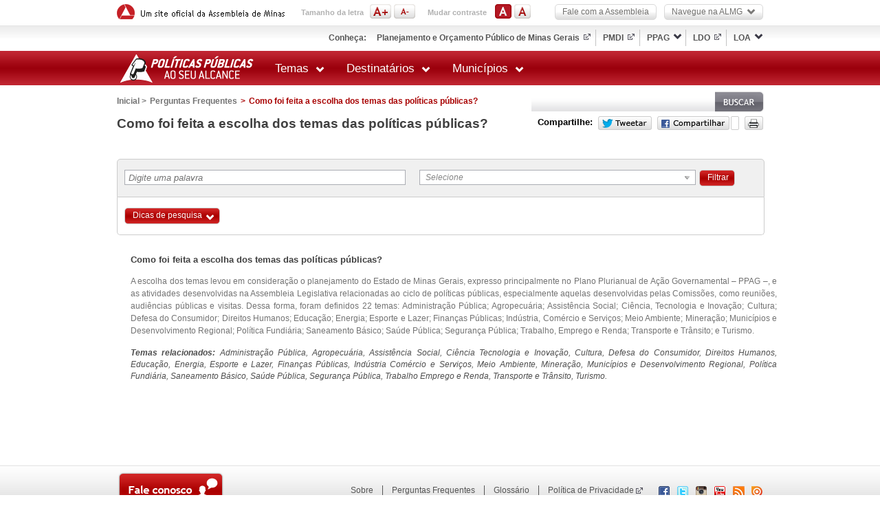

--- FILE ---
content_type: text/html;charset=UTF-8
request_url: https://politicaspublicas.almg.gov.br/perguntas_frequentes/arquivos/pergunta05.html?tagAtual=23509
body_size: 17312
content:
<!doctype html>
<html xmlns="http://www.w3.org/1999/xhtml" prefix="og: http://ogp.me/ns#" xml:lang="pt-br" lang="pt-br">
<head>
	<meta http-equiv="Last-Modified" content="Wed, 29 Oct 2025 08:12:47 GMT" />
	<meta http-equiv="Cache-Control" content="max-age=960" />
	<meta http-equiv="URI" content="/perguntas_frequentes/arquivos/pergunta05.html" />






 <!-- ESSE PARÂMETRO CONTROLE SE A CHAMADA VEM DA HOME OU DO VISÃO GERAL, POIS ELES INCLUEM ITENS DIFERENTES -->





	<meta charset="utf-8" />
	<!--[if IE 7]>    <html class="no-js ie7 oldie" lang="pt-BR"> <![endif]-->
	<!--[if IE 8]>    <html class="no-js ie8 oldie" lang="pt-BR"> <![endif]-->
	<!--[if IE 9]>    <html class="no-js ie9 oldie" lang="pt-BR"> <![endif]-->
	<!--[if gt IE 8]><!-->
	<!--<![endif]-->

	<!--  	<meta http-equiv='X-UA-Compatible' content='IE=7'/>-->
	<!--    <meta charset="utf-8"/>-->
	<!--	<meta http-equiv="X-UA-Compatible" content="IE=edge" />-->
	<!--	<meta property="og:site_name" content="Assembleia de Minas"/>-->
	<!--	<meta property="og:title" content="Site de Políticas Públicas"/>-->
	<!--	<meta property="og:description" content="Monitoramento e avaliação de Políticas Públicas"/>-->
	<!--	<meta http-equiv="Content-Type" content="text/html; charset=utf-8" />-->
	<!--    <title>Assembleia Legislativa de Minas Gerais</title>-->
		
	<title>Políticas Públicas - Perguntas Frequentes - Arquivos - Como foi feita a escolha dos temas das políticas públicas?</title>
	<meta name="description" content="Informações sobre a participação da Assembleia Legislativa de Minas Gerais no acompanhamento e formulação das políticas públicas estaduais" />
	<meta name="robots" content="index,follow" />
	<meta name="revisit-after" content="7 days" />
	<meta name="author" content="Assembleia de Minas - Poder e Voz do Cidadão" />
	<meta http-equiv="Content-Type" content="text/html; charset=utf-8"/>
	<meta property="og:site_name" content="Políticas Públicas"/>
	<meta property="og:title" content="Políticas Públicas - Perguntas Frequentes - Arquivos - Como foi feita a escolha dos temas das políticas públicas?"/>
	<meta property="og:description" content="Informações sobre a participação da Assembleia Legislativa de Minas Gerais no acompanhamento e formulação das políticas públicas estaduais"/>
	<!-- Política de Segurança de Conteúdo (CSP) -->
	

	<!--[if lt IE 9]>
	<script type="text/javascript" nonce="d0345972-76cf-45dc-9b84-f6044272d026">
	document.createElement('header');
	document.createElement('nav');
	document.createElement('section');
	document.createElement('article');
	document.createElement('aside');
	document.createElement('footer');
	</script>
	<script language="javascript" type="text/javascript" src="/export/system/modules/br.gov.almg.site.politicaspublicas/resources/js/excanvas.min.js" nonce="d0345972-76cf-45dc-9b84-f6044272d026"></script>
	<![endif]-->
    
	<!-- INÍCIO ICONS -->
    <link rel="shortcut icon" href="/export/system/modules/br.gov.almg.site.politicaspublicas/resources/imagens/favicon.ico" type="image/ico" />
    <!-- FIM ICONS -->
	
	
		
		
			<!-- GLOBAL -->
			<link rel="stylesheet" media="all" type="text/css" href="/export/system/modules/br.gov.almg.site.politicaspublicas/resources/css/chosen.min.css" />
			<link rel="stylesheet" media="all" type="text/css" href="/export/system/modules/br.gov.almg.site.politicaspublicas/resources/css/politicasPublicas.css" />
			<link rel="stylesheet" href="/export/system/modules/br.gov.almg.site.politicaspublicas/resources/css/politicasPublicasPrint.css" media="print"/>
			<link rel="stylesheet" media="all" type="text/css" href="/export/system/modules/br.gov.almg.site.politicaspublicas/resources/css/jquery.selectbox.css" />
			<!-- SLIDES -->
			<link rel="stylesheet" media="all" type="text/css" href="/export/system/modules/br.gov.almg.site.politicaspublicas/resources/css/slides.css" />
			<!-- CAROUSEL -->
			<link rel="stylesheet" media="all" type="text/css" href="/export/system/modules/br.gov.almg.site.politicaspublicas/resources/css/skin.css" />

			<link rel="stylesheet" media="all" type="text/css" href="/export/system/modules/br.gov.almg.site.politicaspublicas/resources/css/global.css" />
			<!-- JQUERY -->
			
		
	

    <script type="text/javascript" src="/export/system/modules/br.gov.almg.site.politicaspublicas/resources/js/jquery-1.8.2.min.js" nonce="d0345972-76cf-45dc-9b84-f6044272d026"></script>

	<!-- ANALYTICS -->
	<!--
	//
		<script type="text/javascript" nonce="d0345972-76cf-45dc-9b84-f6044272d026">
		  var _gaq = _gaq || [];
		  _gaq.push(['_setAccount', 'UA-9332994-7']);
		  _gaq.push(['_trackPageview']);

		  (function() {
			var ga = document.createElement('script'); ga.type = 'text/javascript'; ga.async = true;
			ga.src = ('https:' == document.location.protocol ? 'https://ssl' :
			'http://www') + '.google-analytics.com/ga.js';
			var s = document.getElementsByTagName('script')[0];
			s.parentNode.insertBefore(ga, s);
		  })();
		</script>
//	-->
	
	
<!-- Google tag (gtag.js) GOOGLE ANALYTICS 4 (GA4)-->
<!--<script async nonce="d0345972-76cf-45dc-9b84-f6044272d026" src="https://www.googletagmanager.com/gtag/js?id=G-E5ZZ0KTHGL"></script>
<script nonce="d0345972-76cf-45dc-9b84-f6044272d026">
  window.dataLayer = window.dataLayer || [];
  function gtag(){dataLayer.push(arguments);}
  gtag('js', new Date());

  gtag('config', 'G-E5ZZ0KTHGL');
</script>-->

<!-- Google Tag Manager -- GOOGLE TAG MANAGER (GTM)> -->
<script nonce="d0345972-76cf-45dc-9b84-f6044272d026">(function(w,d,s,l,i){w[l]=w[l]||[];w[l].push({'gtm.start':
new Date().getTime(),event:'gtm.js'});var f=d.getElementsByTagName(s)[0],
j=d.createElement(s),dl=l!='dataLayer'?'&l='+l:'';j.async=true;j.src=
'https://www.googletagmanager.com/gtm.js?id='+i+dl;var n=d.querySelector('[nonce]');
n&&j.setAttribute('nonce',n.nonce||n.getAttribute('nonce'));f.parentNode.insertBefore(j,f);
})(window,document,'script','dataLayer','GTM-MPNK8Z7L');</script>
<!-- End Google Tag Manager --><script nonce="d0345972-76cf-45dc-9b84-f6044272d026">
	  const contexto = "/";
	</script>
</head>
<body> 
<!-- Google Tag Manager (noscript) -->
<noscript><iframe src="https://www.googletagmanager.com/ns.html?id=GTM-MPNK8Z7L"
height="0" width="0" style="display:none;visibility:hidden"></iframe></noscript>
<!-- End Google Tag Manager (noscript) -->
	<noscript>Os scripts necessários para o funcionamento do portal não foram carregados</noscript>
	<header>
		<script nonce="d0345972-76cf-45dc-9b84-f6044272d026" type="text/javascript" src="/system/modules/br.gov.almg.site.commons/resources/js/bar/global.js"></script>
	<script nonce="d0345972-76cf-45dc-9b84-f6044272d026" type="text/javascript" src="/system/modules/br.gov.almg.site.commons/resources/js/bar/contraste.js"></script>
	<script nonce="d0345972-76cf-45dc-9b84-f6044272d026" type="text/javascript" src="/system/modules/br.gov.almg.site.commons/resources/js/bar/fonte.js"></script>
	











<style nonce="d0345972-76cf-45dc-9b84-f6044272d026">
.warp {
    width:940px;
    margin:0 auto;
	
}
#headerFixed {
    background: #fff;
    width: 100%;
    padding-top: 3px;
    height: 34px;
    position: fixed;
    z-index: 9999;
    top: 0;
    left: 0;
}
#headerFixed a, #headerFixed a:hover {
	text-decoration:none !important;
	outline:0 !important;
}
#headerFixed h1 {
	width: 250px;
    height: 22px;
	overflow:hidden;
    float: left;
	margin:3px 0 0 0 !important;
	font-size:0;
	line-height:0;
}
#headerFixed h1 a {
	display:block;
	font-size:0;
	line-height:0;
}
#acessibilidade {
    float:left;
    list-style:none !important;
    margin-top:3px !important;
}
#acessibilidade li {
	float: left;
	margin:0 !important;
	padding:0 !important;
	border:none !important;
}
.ac #acessibilidade li.label { color: #000 }
#acessibilidade li.label {
    width: 100px;
    color: #B1B1B1;
    font: bold 11px "Trebuchet MS", Arial, Helvetica, sans-serif;
    margin:6px 0 0 18px !important;
}
#acessibilidade li a {
    background: url("/export/system/modules/br.gov.almg.site.commons/resources/imagens/bar/icoAcessibilidade.png") no-repeat scroll 0 0 transparent;
    width: 33px;
    height: 21px;
    float: left;
	margin:0 !important;
	padding:0 !important;
}
#acessibilidade .aumentarFonte { background-position: 0 }
#acessibilidade .diminuirFonte { background-position: -33px 0 }
#contraste {
    float: left;
    list-style: none;
    margin-top:3px !important;
}
#contraste li {
    float:left;
	margin:0 2px 0 0 !important;
	padding:0 !important;
	border:none !important;
}
.ac #contraste li.label { color: #000 }
#contraste li.label {
    width: 100px;
    color: #B1B1B1;
    font: bold 11px "Trebuchet MS", Arial, Helvetica, sans-serif;
    margin: 6px -2px 0 18px !important;
	padding:0 !important;
}
#contraste li a {
    background: url("/export/system/modules/br.gov.almg.site.commons/resources/imagens/bar/icoContraste.png") no-repeat scroll 0 0 transparent;
    width: 25px;
    height: 21px;
    float: left;
	margin:0 !important;
	padding:0 !important;
}
#contraste .ativarContraste { background-position: 0 0 }
#contraste .desativarContraste { background-position: -25px 0 }

ul#btnHeader {
    float:right;
    margin-top:3px !important;
}
ul#btnHeader li {
	float: left;
	margin:0 !important;
	padding:0 !important;
	list-style:none !important;
	border:none !important;
	font-size:0;
	line-height:0;
}
ul#btnHeader li a.btnHeader {
    background: url("/export/system/modules/br.gov.almg.site.commons/resources/imagens/bar/bg_Btn_Header.png") repeat-x;
    height:17px;
    border: 1px solid #d9d9d9;
    border-radius: 5px;
    float: left;
    color: #71706e;
    padding:4px 10px 0;
    font-size: 12px;
	line-height:100%;
}
ul#btnHeader li.navegueLogin {
    position: relative;
	margin:0 0 0 11px !important;
	padding:0 !important;
}
ul#btnHeader li.navegueLogin div { display: none }
ul#btnHeader li.navegueLogin.btnHeaderActive #navegue,
ul#btnHeader li.navegueLogin.btnHeaderActive div { display: block!important }
ul#btnHeader li a.btnHeader span { margin-left: 7px }
ul#btnHeader li.btnHeaderActive > a {
    background: none #e0e0e0;
    height: 26px;
    border-width: 1px 1px 0 1px;
    border-color: #d9d9d9;
    border-radius: 5px 5px 0 0;
    position: relative;
    z-index: 999;
}   
.ac ul#btnHeader li.btnHeaderActive > a {
    background: none #000;
    color: #FFF;
}
ul#btnHeader li ul.subMenuNavegue {
    background: #e0e0e0;
    border: 1px solid #d0d0d0;
    border-radius: 5px 0 5px 5px;
    position: absolute;
    margin: 28px 0 0 0;
    padding: 6px 0;
    opacity: .9;
    float: left;
    min-width: 137px;
    max-width: 330px;
    width: 330px;
}
.ac ul#btnHeader li ul.subMenuNavegue {
    opacity: 1;
    background: #000;
}
ul#btnHeader li ul.subMenuNavegue li { width: 100% }
ul#btnHeader li ul.subMenuNavegue li:hover { background: #fff }

ul#btnHeader li ul.subMenuNavegue li a {
    color: #71706E;
    padding: 0 15px;
    display: inline-block;
	font-size:13px;
	line-height:26px;
}
.ac ul#btnHeader li ul.subMenuNavegue li a { color: #FFF }
.ac ul#btnHeader li ul.subMenuNavegue li:hover a { color: #000 }

ul#btnHeader li ul.subMenuNavegue li.active {
	list-style-type:disc !important;
	list-style-position:inside !important;
	font-size: 15px;
    padding-left: 15px !important;
	color:#ab0000;
}.ac ul#btnHeader li ul.subMenuNavegue li.active { color:#fff; }

ul#btnHeader li ul.subMenuNavegue li.active a {
    padding-left:2px !important;
}

.subMenuLogin {
    background: #e0e0e0;
    border: 1px solid #d0d0d0;
    border-radius: 5px 0 5px 5px;
    width: 238px;
    position: absolute;
    margin: 28px 0 0 -177px;
    padding: 6px;
    opacity: .9;
}
.ac .subMenuLogin {
    background: #000;
    opacity: 1;
}
ul#formLogin { float: left }
ul#formLogin li {
    float: left;
    width: 250px;
}
ul#formLogin li label {
    font: 12px "Trebuchet MS", Arial, Helvetica, sans-serif;
    color: #71706E;
}
.ac ul#formLogin li label { color: #FFF }
ul#formLogin li input {
    height: 24px;
    width: 221px;
    border: 1px solid #B3B3B3;
    display: block;
    font: 12px "Trebuchet MS", Arial, Helvetica, sans-serif;
    margin-bottom: 8px;
}
#linkLogin {
    float: left;
    border-top: 1px solid #B2B2B2;
    margin-top: 15px;
}
#linkLogin li a {
    background: url("/export/system/modules/br.gov.almg.site.commons/resources/imagens/bar/arrow.png") no-repeat scroll left center transparent;
    color: #71706E;
    display: block;
    font: 12px "Trebuchet MS", Arial, Helvetica, sans-serif;
    margin: 5px 0 0 10px;
    text-decoration: none;
    width: 221px;
    padding-left: 10px;
}
.ac #linkLogin li a { color: #FFF }
#linkLogin li a:hover { text-decoration: underline }
#main {
    width: 100%; padding-bottom: 73px; float:left;
}
.ac #main { background: #000 }
</style><link rel="stylesheet" type="text/css" href="/system/modules/br.gov.almg.site.commons/resources/css/bar/print.css" media="print" />
	<div id="headerFixed" class="ui_fontKeep">
		<div class="warp">
			<h1><a href="http://www.almg.gov.br/home/index.html" title="Um site oficial da Assembleia de Minas"><img src="/system/modules/br.gov.almg.site.commons/resources/imagens/bar/logo_site_oficial.png" alt="Um site oficial da Assembleia de Minas"></a></h1>
			<ul id="acessibilidade">
					<li class="label">Tamanho da letra</li>
					<li><a class="aumentarFonte" id="ui_fontIncrease" data-limit="5" title="Aumentar fonte"></a></li>
					<li><a class="diminuirFonte" id="ui_fontDecrease" data-limit="5" title="Diminuir fonte"></a></li>
				</ul>
			<ul id="contraste">
					<li class="label">Mudar contraste</li>
					<li><a class="ativarContraste" title="Ativar contraste"></a></li>
					<li><a class="desativarContraste" title="Desativar contraste"></a></li>
				</ul>
			<ul id="btnHeader">
				<li><a href="https://www.almg.gov.br/apps/fale-com" title="Fale com a Assembleia" class="btnHeader">Fale com a Assembleia</a></li>
				<li class="navegueLogin"><a title="Navegue na ALMG" class="btnHeader">Navegue na ALMG<span><img src="/system/modules/br.gov.almg.site.commons/resources/imagens/bar/setaBtnHeader.png" alt="Seta"></span></a>
					<ul id="navegue" class="subMenuNavegue">
						<li><a href="http://www.almg.gov.br" title="Portal da Assembleia">Portal da Assembleia</a></li>
						<li class="active"><a href="http://politicaspublicas.almg.gov.br" title="Políticas Públicas ao seu alcance">Políticas Públicas ao seu Alcance</a></li>
						<li><a href="http://eleicoes.almg.gov.br" title="Resultado de Eleições">Resultado de Eleições</a></li>
					</ul>
				</li>
				<!--  sera implementado na segunda fase
				<li class="navegueLogin"><a href="#" title="Login" class="btnHeader">LOGIN<span><img src="/system/modules/br.gov.almg.site.commons/resources/imagens/bar/setaBtnHeader.png" alt="Seta"></span></a>
					<div class="subMenuLogin">
						<form id="login">
							<ul id="formLogin">
								<li><label for="email">E-mail</label></li>
								<li><input id="email" type="text" value=" " /></li>
								<li><label for="senha">Senha</label></li>
								<li><input id="senha" type="password" value=" " /></li>
								<li>
									<div class="contentBtnEntrar">
										<a href="#" title="Entrar" class="btnPadrao">Entrar<span class="seta_Btn_2"></span></a>
									</div>
								</li>
							</ul>
						</form>
		
						<ul id="linkLogin">
							<li><a href="#" title="Esqueceu sua senha?">Esqueceu sua senha?</a></li>
							<li><a href="#" title="Ainda não é cadastrado? Cadastre-se.">Ainda não é cadastrado? Cadastre-se.</a></li>
							<li><a href="#" title="Já era cadastrado? Recadastre-se.">Já era cadastrado? Recadastre-se.</a></li>
						</ul>
					</div>
				</li>
				-->
			</ul>
		</div>
	</div><div id="sectionHeader">
			<div class="warp">
		<ul>
				<li>
						<a href="https://www.almg.gov.br/atividade-parlamentar/orcamento-do-estado/inicial/" title="Planejamento e Orçamento Público de Minas Gerais"> 
					Planejamento e Orçamento Público de Minas Gerais</a>
					<span class="ico"></span>

					</li>
				<li>
						<a href="https://www.almg.gov.br/atividade-parlamentar/orcamento-do-estado/pmdi/" title="PMDI"> 
					PMDI</a>
					<span class="ico"></span>

					</li>
				<li class="itemMenu">
						<a href="https://www.almg.gov.br/atividade-parlamentar/orcamento-do-estado/ppag/" title="PPAG"> 
					PPAG</a>
					<span class="ico"></span>

					<ul>
							<li>
									<a href="/ppag/ppag_entenda.html" title="Entenda">
								<span>Entenda</span>
								</a>
								</li>
							<li>
									<a href="/ppag/ppag_monitoramento.html" title="Monitoramento">
								<span>Monitoramento</span>
								</a>
								</li>
							<li>
									<a href="/ppag/ppag_emendas.html" title="Emendas">
								<span>Emendas</span>
								</a>
								</li>
							</ul>
					</li>
				<li>
						<a href="https://www.almg.gov.br/atividade-parlamentar/orcamento-do-estado/ldo/" title="LDO"> 
					LDO</a>
					<span class="ico"></span>

					</li>
				<li class="itemMenu">
						<a href="https://www.almg.gov.br/atividade-parlamentar/orcamento-do-estado/loa/" title="LOA"> 
					LOA</a>
					<span class="ico"></span>

					<ul>
							<li>
									<a href="/loa/loa_entenda.html" title="Entenda">
								<span>Entenda</span>
								</a>
								</li>
							<li>
									<a href="/loa/loa_emendas.html" title="Emendas">
								<span>Emendas</span>
								</a>
								</li>
							</ul>
					</li>
				</ul>
		<span>Conheça:</span>  
	</div></div>
		<div id="contentNav">
			<div class="warp">
		<h2>
			<a href="/index.html"><img src="/export/system/modules/br.gov.almg.site.politicaspublicas/resources/imagens/logoMonitoramento.png" alt="Portal de Politicas Publicas" /></a>
		</h2>
		<ul>
			<li class="itemMenu">
				<span class="title">Temas<span class="ico"></span></span>
				<div class="contentMenu">
					<ul>
						<!-- nao esquecer de só exbir o Tema se existir a pasta dele e Replicar isso pra intersetorial e destinatarios -->
						<li><a href="/temas/index.html?tagNivel1=176&amp;tagAtual=176" title="Administração Pública">Administração Pública</a></li>
						<!-- nao esquecer de só exbir o Tema se existir a pasta dele e Replicar isso pra intersetorial e destinatarios -->
						<li><a href="/temas/index.html?tagNivel1=192&amp;tagAtual=192" title="Agropecuária">Agropecuária</a></li>
						<!-- nao esquecer de só exbir o Tema se existir a pasta dele e Replicar isso pra intersetorial e destinatarios -->
						<li><a href="/temas/index.html?tagNivel1=199&amp;tagAtual=199" title="Assistência Social">Assistência Social</a></li>
						<!-- nao esquecer de só exbir o Tema se existir a pasta dele e Replicar isso pra intersetorial e destinatarios -->
						<li><a href="/temas/index.html?tagNivel1=215&amp;tagAtual=215" title="Ciência, Tecnologia e Inovação">Ciência, Tecnologia e Inovação</a></li>
						<!-- nao esquecer de só exbir o Tema se existir a pasta dele e Replicar isso pra intersetorial e destinatarios -->
						<li><a href="/temas/index.html?tagNivel1=225&amp;tagAtual=225" title="Cultura">Cultura</a></li>
						<!-- nao esquecer de só exbir o Tema se existir a pasta dele e Replicar isso pra intersetorial e destinatarios -->
						<li><a href="/temas/index.html?tagNivel1=229&amp;tagAtual=229" title="Defesa do Consumidor">Defesa do Consumidor</a></li>
						<!-- nao esquecer de só exbir o Tema se existir a pasta dele e Replicar isso pra intersetorial e destinatarios -->
						<li><a href="/temas/index.html?tagNivel1=236&amp;tagAtual=236" title="Direitos Humanos">Direitos Humanos</a></li>
						<!-- nao esquecer de só exbir o Tema se existir a pasta dele e Replicar isso pra intersetorial e destinatarios -->
						<li><a href="/temas/index.html?tagNivel1=249&amp;tagAtual=249" title="Educação">Educação</a></li>
						<!-- nao esquecer de só exbir o Tema se existir a pasta dele e Replicar isso pra intersetorial e destinatarios -->
						<li><a href="/temas/index.html?tagNivel1=280&amp;tagAtual=280" title="Energia">Energia</a></li>
						<!-- nao esquecer de só exbir o Tema se existir a pasta dele e Replicar isso pra intersetorial e destinatarios -->
						<li><a href="/temas/index.html?tagNivel1=253&amp;tagAtual=253" title="Esporte e Lazer">Esporte e Lazer</a></li>
						<!-- nao esquecer de só exbir o Tema se existir a pasta dele e Replicar isso pra intersetorial e destinatarios -->
						<li><a href="/temas/index.html?tagNivel1=257&amp;tagAtual=257" title="Finanças Públicas">Finanças Públicas</a></li>
						<!-- nao esquecer de só exbir o Tema se existir a pasta dele e Replicar isso pra intersetorial e destinatarios -->
						<li><a href="/temas/index.html?tagNivel1=241&amp;tagAtual=241" title="Indústria, Comércio e Serviços">Indústria, Comércio e Serviços</a></li>
						<!-- nao esquecer de só exbir o Tema se existir a pasta dele e Replicar isso pra intersetorial e destinatarios -->
						<li><a href="/temas/index.html?tagNivel1=273&amp;tagAtual=273" title="Meio Ambiente">Meio Ambiente</a></li>
						<!-- nao esquecer de só exbir o Tema se existir a pasta dele e Replicar isso pra intersetorial e destinatarios -->
						<li><a href="/temas/index.html?tagNivel1=20&amp;tagAtual=20" title="Mineração">Mineração</a></li>
						<!-- nao esquecer de só exbir o Tema se existir a pasta dele e Replicar isso pra intersetorial e destinatarios -->
						<li><a href="/temas/index.html?tagNivel1=205&amp;tagAtual=205" title="Municípios e Desenvolvimento Regional">Municípios e Desenvolvimento Regional</a></li>
						<!-- nao esquecer de só exbir o Tema se existir a pasta dele e Replicar isso pra intersetorial e destinatarios -->
						<li><a href="/temas/index.html?tagNivel1=8&amp;tagAtual=8" title="Política Fundiária">Política Fundiária</a></li>
						<!-- nao esquecer de só exbir o Tema se existir a pasta dele e Replicar isso pra intersetorial e destinatarios -->
						<li><a href="/temas/index.html?tagNivel1=9&amp;tagAtual=9" title="Saneamento Básico">Saneamento Básico</a></li>
						<!-- nao esquecer de só exbir o Tema se existir a pasta dele e Replicar isso pra intersetorial e destinatarios -->
						<li><a href="/temas/index.html?tagNivel1=295&amp;tagAtual=295" title="Saúde Pública">Saúde Pública</a></li>
						<!-- nao esquecer de só exbir o Tema se existir a pasta dele e Replicar isso pra intersetorial e destinatarios -->
						<li><a href="/temas/index.html?tagNivel1=302&amp;tagAtual=302" title="Segurança Pública">Segurança Pública</a></li>
						<!-- nao esquecer de só exbir o Tema se existir a pasta dele e Replicar isso pra intersetorial e destinatarios -->
						<li><a href="/temas/index.html?tagNivel1=10&amp;tagAtual=10" title="Trabalho, Emprego e Renda">Trabalho, Emprego e Renda</a></li>
						<!-- nao esquecer de só exbir o Tema se existir a pasta dele e Replicar isso pra intersetorial e destinatarios -->
						<li><a href="/temas/index.html?tagNivel1=309&amp;tagAtual=309" title="Transporte e Trânsito">Transporte e Trânsito</a></li>
						<!-- nao esquecer de só exbir o Tema se existir a pasta dele e Replicar isso pra intersetorial e destinatarios -->
						<li><a href="/temas/index.html?tagNivel1=316&amp;tagAtual=316" title="Turismo">Turismo</a></li>
						</ul>
					<div class="menuBottom">
						<span class='subtitle'>Temas intersetoriais</span>
							<ul>
									<li><a href="/temas/index.html?tagNivel1=74221&amp;tagAtual=74221" title="Droga">Droga</a></li>
									<li><a href="/temas/index.html?tagNivel1=30069&amp;tagAtual=30069" title="Proteção aos Animais">Proteção aos Animais</a></li>
									<li><a href="/temas/index.html?tagNivel1=11471&amp;tagAtual=11471" title="Segurança Alimentar">Segurança Alimentar</a></li>
									<li><a href="/temas/index.html?tagNivel1=6001&amp;tagAtual=6001" title="Superação da Pobreza">Superação da Pobreza</a></li>
									</ul>
							</div>
				</div>
			</li>
			<li class="itemMenu">
				<span class="title">Destinatários<span class="ico"></span></span>
				<div class="contentMenu">
					<ul>
					<li><a href="/temas/index.html?tagNivel1=6005&amp;tagAtual=6005" title="Criança e Adolescente">Criança e Adolescente</a></li>
						<li><a href="/temas/index.html?tagNivel1=11403&amp;tagAtual=11403" title="Pessoa Idosa">Pessoa Idosa</a></li>
						<li><a href="/temas/index.html?tagNivel1=11465&amp;tagAtual=11465" title="LGBTQIA +">LGBTQIA +</a></li>
						<li><a href="/temas/index.html?tagNivel1=18907&amp;tagAtual=18907" title="Mulher">Mulher</a></li>
						<li><a href="/temas/index.html?tagNivel1=11473&amp;tagAtual=11473" title="Negros, Indígenas, Povos e Comunidades Tradicionais">Negros, Indígenas, Povos e Comunidades Tradicionais</a></li>
						<li><a href="/temas/index.html?tagNivel1=11388&amp;tagAtual=11388" title="Pessoa com Deficiência">Pessoa com Deficiência</a></li>
						</ul>
				</div>
			</li>
			<li class="itemMenu">
			    <!-- Na linha abaixo, trocou-se o texto "Regiões" por "Municípios", porque as páginas de região ficarão temporariamente escondidas -->
				<a href="#" title="destinatarios" class="title">Municípios<span class="ico"></span></a>
				<div class="contentMenu regioes selectLeave">
				<form action="/regioes/index.html">
<! supressão abaixo para tirar a navegação para as páginas de região, a pedido da GPP em set/25   -->
<!--						<div> 
							<label for="regiao">Região:</label>
							<div class="selectContent styledSelect">
								<select class="styled navSelect lastSelect" name="regiao" id="regiao">
									<option value="todas">Todas</option>
									<option value="26718">Alto Jequitinhonha</option>
									<option value="26719">Caparaó</option>
									<option value="26720">Central</option>
									<option value="26721">Mata</option>
									<option value="26724">Médio e Baixo Jequitinhonha</option>
									<option value="26722">Metropolitano</option>
									<option value="26723">Mucuri</option>
									<option value="26725">Noroeste</option>
									<option value="26726">Norte</option>
									<option value="26727">Oeste</option>
									<option value="26728">Sudoeste</option>
									<option value="26729">Sul</option>
									<option value="26730">Triângulo Norte</option>
									<option value="26731">Triângulo Sul</option>
									<option value="26732">Vale do Aço</option>
									<option value="26733">Vale do Rio Doce</option>
									<option value="26734">Vertentes</option>
									</select>
							</div>
							<button id="botaoRegiao" type="button" disabled class="btnPadrao btn_Padrao_Hover disabled">Ir para<span class="seta_Btn_2"></span></button>
						</div>
-->
						<div>
							<label for="municipio">Município:</label>
							<div class="selectContent styledSelect">
								<select class="styled navSelect lastSelect" name="municipio" id="municipio">
								<option value="11294">Abadia dos Dourados</option>
								<option value="10862">Abaeté</option>
								<option value="11130">Abre-Campo</option>
								<option value="11131">Acaiaca</option>
								<option value="10749">Açucena</option>
								<option value="10750">Água Boa</option>
								<option value="11093">Água Comprida</option>
								<option value="11325">Aguanil</option>
								<option value="10683">Águas Formosas</option>
								<option value="10593">Águas Vermelhas</option>
								<option value="10751">Aimorés</option>
								<option value="11236">Aiuruoca</option>
								<option value="11237">Alagoa</option>
								<option value="11238">Albertina</option>
								<option value="11132">Além Paraíba</option>
								<option value="11239">Alfenas</option>
								<option value="10863">Alfredo Vasconcelos</option>
								<option value="10684">Almenara</option>
								<option value="10752">Alpercata</option>
								<option value="11240">Alpinópolis</option>
								<option value="11241">Alterosa</option>
								<option value="11133">Alto Caparaó</option>
								<option value="11134">Alto Jequitibá</option>
								<option value="11135">Alto Rio Doce</option>
								<option value="10753">Alvarenga</option>
								<option value="10864">Alvinópolis</option>
								<option value="10865">Alvorada de Minas</option>
								<option value="11136">Amparo da Serra</option>
								<option value="11242">Andradas</option>
								<option value="11243">Andrelândia</option>
								<option value="10685">Angelândia</option>
								<option value="10866">Antônio Carlos</option>
								<option value="10754">Antônio Dias</option>
								<option value="11137">Antônio Prado de Minas</option>
								<option value="10867">Araçaí</option>
								<option value="11138">Aracitaba</option>
								<option value="10686">Araçuaí</option>
								<option value="11094">Araguari</option>
								<option value="11244">Arantina</option>
								<option value="11139">Araponga</option>
								<option value="11095">Araporã</option>
								<option value="11295">Arapuá</option>
								<option value="11326">Araújos</option>
								<option value="11296">Araxá</option>
								<option value="11245">Arceburgo</option>
								<option value="11327">Arcos</option>
								<option value="11246">Areado</option>
								<option value="11140">Argirita</option>
								<option value="10687">Aricanduva</option>
								<option value="11381">Arinos</option>
								<option value="11141">Astolfo Dutra</option>
								<option value="10688">Ataléia</option>
								<option value="10868">Augusto de Lima</option>
								<option value="11247">Baependi</option>
								<option value="10869">Baldim</option>
								<option value="11328">Bambuí</option>
								<option value="10689">Bandeira</option>
								<option value="11248">Bandeira do Sul</option>
								<option value="10870">Barão de Cocais</option>
								<option value="11142">Barão do Monte Alto</option>
								<option value="10871">Barbacena</option>
								<option value="11143">Barra Longa</option>
								<option value="10872">Barroso</option>
								<option value="10873">Bela Vista de Minas</option>
								<option value="11144">Belmiro Braga</option>
								<option value="10874">Belo Horizonte</option>
								<option value="10755">Belo Oriente</option>
								<option value="10875">Belo Vale</option>
								<option value="10690">Berilo</option>
								<option value="10594">Berizal</option>
								<option value="10691">Bertópolis</option>
								<option value="10876">Betim</option>
								<option value="11145">Bias Fortes</option>
								<option value="11146">Bicas</option>
								<option value="10877">Biquinhas</option>
								<option value="11249">Boa Esperança</option>
								<option value="11250">Bocaina de Minas</option>
								<option value="10595">Bocaiúva</option>
								<option value="11329">Bom Despacho</option>
								<option value="11012">Bom Jardim de Minas</option>
								<option value="11013">Bom Jesus da Penha</option>
								<option value="10878">Bom Jesus do Amparo</option>
								<option value="10756">Bom Jesus do Galho</option>
								<option value="11014">Bom Repouso</option>
								<option value="11330">Bom Sucesso</option>
								<option value="10879">Bonfim</option>
								<option value="11382">Bonfinópolis de Minas</option>
								<option value="10596">Bonito de Minas</option>
								<option value="11015">Borda da Mata</option>
								<option value="11016">Botelhos</option>
								<option value="10597">Botumirim</option>
								<option value="11147">Brás Pires</option>
								<option value="10598">Brasilândia de Minas</option>
								<option value="10599">Brasília de Minas</option>
								<option value="11017">Brasópolis</option>
								<option value="10757">Braúnas</option>
								<option value="10880">Brumadinho</option>
								<option value="11018">Bueno Brandão</option>
								<option value="10881">Buenópolis</option>
								<option value="10758">Bugre</option>
								<option value="11383">Buritis</option>
								<option value="10600">Buritizeiro</option>
								<option value="11384">Cabeceira Grande</option>
								<option value="10555">Cabo Verde</option>
								<option value="10882">Cachoeira da Prata</option>
								<option value="10556">Cachoeira de Minas</option>
								<option value="10692">Cachoeira de Pajeú</option>
								<option value="11096">Cachoeira Dourada</option>
								<option value="10883">Caetanópolis</option>
								<option value="10884">Caeté</option>
								<option value="11148">Caiana</option>
								<option value="11149">Cajuri</option>
								<option value="10557">Caldas</option>
								<option value="11331">Camacho</option>
								<option value="10558">Camanducaia</option>
								<option value="10559">Cambuí</option>
								<option value="10560">Cambuquira</option>
								<option value="10759">Campanário</option>
								<option value="10561">Campanha</option>
								<option value="10562">Campestre</option>
								<option value="11097">Campina Verde</option>
								<option value="10601">Campo Azul</option>
								<option value="11332">Campo Belo</option>
								<option value="10563">Campo do Meio</option>
								<option value="11098">Campo Florido</option>
								<option value="11297">Campos Altos</option>
								<option value="10564">Campos Gerais</option>
								<option value="11333">Cana Verde</option>
								<option value="11150">Canaã</option>
								<option value="11099">Canápolis</option>
								<option value="11334">Candeias</option>
								<option value="10760">Cantagalo</option>
								<option value="11151">Caparaó</option>
								<option value="10885">Capela Nova</option>
								<option value="10693">Capelinha</option>
								<option value="10565">Capetinga</option>
								<option value="10886">Capim Branco</option>
								<option value="11100">Capinópolis</option>
								<option value="10761">Capitão Andrade</option>
								<option value="10602">Capitão Enéias</option>
								<option value="10566">Capitólio</option>
								<option value="11152">Caputira</option>
								<option value="10694">Caraí</option>
								<option value="10887">Caranaíba</option>
								<option value="10888">Carandaí</option>
								<option value="11153">Carangola</option>
								<option value="10762">Caratinga</option>
								<option value="10695">Carbonita</option>
								<option value="10567">Careaçu</option>
								<option value="10696">Carlos Chagas</option>
								<option value="10763">Carmésia</option>
								<option value="10568">Carmo da Cachoeira</option>
								<option value="11335">Carmo da Mata</option>
								<option value="10569">Carmo de Minas</option>
								<option value="11336">Carmo do Cajuru</option>
								<option value="11298">Carmo do Paranaíba</option>
								<option value="11019">Carmo do Rio Claro</option>
								<option value="11337">Carmópolis de Minas</option>
								<option value="11101">Carneirinho</option>
								<option value="11020">Carrancas</option>
								<option value="11021">Carvalhópolis</option>
								<option value="11022">Carvalhos</option>
								<option value="10889">Casa Grande</option>
								<option value="11102">Cascalho Rico</option>
								<option value="11023">Cássia</option>
								<option value="11154">Cataguases</option>
								<option value="10890">Catas Altas</option>
								<option value="10891">Catas Altas da Noruega</option>
								<option value="10697">Catuji</option>
								<option value="10603">Catuti</option>
								<option value="11024">Caxambu</option>
								<option value="10892">Cedro do Abaeté</option>
								<option value="10764">Central de Minas</option>
								<option value="11103">Centralina</option>
								<option value="11155">Chácara</option>
								<option value="11156">Chalé</option>
								<option value="10698">Chapada do Norte</option>
								<option value="10604">Chapada Gaúcha</option>
								<option value="11157">Chiador</option>
								<option value="11158">Cipotânea</option>
								<option value="11025">Claraval</option>
								<option value="10605">Claro dos Poções</option>
								<option value="11338">Cláudio</option>
								<option value="11159">Coimbra</option>
								<option value="10765">Coluna</option>
								<option value="11104">Comendador Gomes</option>
								<option value="10699">Comercinho</option>
								<option value="11026">Conceição da Aparecida</option>
								<option value="10893">Conceição da Barra de Minas</option>
								<option value="11105">Conceição das Alagoas</option>
								<option value="11027">Conceição das Pedras</option>
								<option value="10766">Conceição de Ipanema</option>
								<option value="11112">Conceição do Mato Dentro</option>
								<option value="11339">Conceição do Pará</option>
								<option value="11028">Conceição do Rio Verde</option>
								<option value="11029">Conceição dos Ouros</option>
								<option value="10606">Cônego Marinho</option>
								<option value="11113">Confins</option>
								<option value="10855">Congonhal</option>
								<option value="11114">Congonhas</option>
								<option value="11115">Congonhas do Norte</option>
								<option value="11106">Conquista</option>
								<option value="11116">Conselheiro Lafaiete</option>
								<option value="10767">Conselheiro Pena</option>
								<option value="10856">Consolação</option>
								<option value="11117">Contagem</option>
								<option value="11251">Coqueiral</option>
								<option value="10607">Coração de Jesus</option>
								<option value="11118">Cordisburgo</option>
								<option value="11252">Cordislândia</option>
								<option value="10894">Corinto</option>
								<option value="10768">Coroaci</option>
								<option value="11299">Coromandel</option>
								<option value="10769">Coronel Fabriciano</option>
								<option value="10700">Coronel Murta</option>
								<option value="11160">Coronel Pacheco</option>
								<option value="10895">Coronel Xavier Chaves</option>
								<option value="11340">Córrego Danta</option>
								<option value="11253">Córrego do Bom Jesus</option>
								<option value="11341">Córrego Fundo</option>
								<option value="10770">Córrego Novo</option>
								<option value="10896">Couto de Magalhães de Minas</option>
								<option value="10701">Crisólita</option>
								<option value="11342">Cristais</option>
								<option value="10608">Cristália</option>
								<option value="10897">Cristiano Otôni</option>
								<option value="11254">Cristina</option>
								<option value="10898">Crucilândia</option>
								<option value="11300">Cruzeiro da Fortaleza</option>
								<option value="11255">Cruzília</option>
								<option value="10771">Cuparaque</option>
								<option value="10609">Curral de Dentro</option>
								<option value="11119">Curvelo</option>
								<option value="10899">Datas</option>
								<option value="11256">Delfim Moreira</option>
								<option value="11030">Delfinópolis</option>
								<option value="11107">Delta</option>
								<option value="11161">Descoberto</option>
								<option value="10900">Desterro de Entre-Rios</option>
								<option value="10901">Desterro do Melo</option>
								<option value="10902">Diamantina</option>
								<option value="11162">Diogo de Vasconcelos</option>
								<option value="10903">Dionísio</option>
								<option value="11163">Divinésia</option>
								<option value="11164">Divino</option>
								<option value="10772">Divino das Laranjeiras</option>
								<option value="10773">Divinolândia de Minas</option>
								<option value="11343">Divinópolis</option>
								<option value="10610">Divisa Alegre</option>
								<option value="11031">Divisa Nova</option>
								<option value="10702">Divisópolis</option>
								<option value="11385">Dom Bosco</option>
								<option value="10774">Dom Cavati</option>
								<option value="10904">Dom Joaquim</option>
								<option value="11165">Dom Silvério</option>
								<option value="11032">Dom Viçoso</option>
								<option value="11166">Dona Eusébia</option>
								<option value="10905">Dores de Campos</option>
								<option value="10775">Dores de Guanhães</option>
								<option value="11344">Dores do Indaiá</option>
								<option value="11167">Dores do Turvo</option>
								<option value="11345">Doresópolis</option>
								<option value="11301">Douradoquara</option>
								<option value="11168">Durandé</option>
								<option value="11033">Elói Mendes</option>
								<option value="10776">Engenheiro Caldas</option>
								<option value="10611">Engenheiro Navarro</option>
								<option value="10777">Entre-Folhas</option>
								<option value="10906">Entre-Rios de Minas</option>
								<option value="11169">Ervália</option>
								<option value="10907">Esmeraldas</option>
								<option value="11170">Espera Feliz</option>
								<option value="10612">Espinosa</option>
								<option value="11034">Espírito Santo do Dourado</option>
								<option value="11035">Estiva</option>
								<option value="11346">Estrela do Indaiá</option>
								<option value="11302">Estrela do Sul</option>
								<option value="11171">Estrela-d'Alva</option>
								<option value="11172">Eugenópolis</option>
								<option value="11173">Ewbank da Câmara</option>
								<option value="11036">Extrema</option>
								<option value="11037">Fama</option>
								<option value="11174">Faria Lemos</option>
								<option value="10908">Felício dos Santos</option>
								<option value="10703">Felisburgo</option>
								<option value="10909">Felixlândia</option>
								<option value="10778">Fernandes Tourinho</option>
								<option value="10910">Ferros</option>
								<option value="11175">Fervedouro</option>
								<option value="10911">Florestal</option>
								<option value="11347">Formiga</option>
								<option value="11386">Formoso</option>
								<option value="11257">Fortaleza de Minas</option>
								<option value="10912">Fortuna de Minas</option>
								<option value="10704">Francisco Badaró</option>
								<option value="10613">Francisco Dumont</option>
								<option value="10614">Francisco Sá</option>
								<option value="10705">Franciscópolis</option>
								<option value="10706">Frei Gaspar</option>
								<option value="10779">Frei Inocêncio</option>
								<option value="10780">Frei Lagonegro</option>
								<option value="11108">Fronteira</option>
								<option value="10707">Fronteira dos Vales</option>
								<option value="10615">Fruta-de-Leite</option>
								<option value="11109">Frutal</option>
								<option value="10913">Funilândia</option>
								<option value="10781">Galiléia</option>
								<option value="10616">Gameleiras</option>
								<option value="10617">Glaucilândia</option>
								<option value="10782">Goiabeira</option>
								<option value="11176">Goianá</option>
								<option value="11258">Gonçalves</option>
								<option value="10783">Gonzaga</option>
								<option value="10914">Gouveia</option>
								<option value="10784">Governador Valadares</option>
								<option value="10618">Grão-Mogol</option>
								<option value="11303">Grupiara</option>
								<option value="10785">Guanhães</option>
								<option value="11259">Guapé</option>
								<option value="11177">Guaraciaba</option>
								<option value="10619">Guaraciama</option>
								<option value="11038">Guaranésia</option>
								<option value="11178">Guarani</option>
								<option value="11179">Guarará</option>
								<option value="10581">Guarda-Mor</option>
								<option value="11039">Guaxupé</option>
								<option value="11180">Guidoval</option>
								<option value="11304">Guimarânia</option>
								<option value="11181">Guiricema</option>
								<option value="11110">Gurinhatã</option>
								<option value="11040">Heliodora</option>
								<option value="10786">Iapu</option>
								<option value="10915">Ibertioga</option>
								<option value="11305">Ibiá</option>
								<option value="10620">Ibiaí</option>
								<option value="10621">Ibiracatu</option>
								<option value="10857">Ibiraci</option>
								<option value="10916">Ibirité</option>
								<option value="10570">Ibitiúra de Minas</option>
								<option value="11348">Ibituruna</option>
								<option value="10622">Icaraí de Minas</option>
								<option value="10917">Igarapé</option>
								<option value="11349">Igaratinga</option>
								<option value="11350">Iguatama</option>
								<option value="10571">Ijaci</option>
								<option value="10572">Ilicínea</option>
								<option value="10787">Imbé de Minas</option>
								<option value="11041">Inconfidentes</option>
								<option value="10623">Indaiabira</option>
								<option value="11111">Indianópolis</option>
								<option value="10573">Ingaí</option>
								<option value="10788">Inhapim</option>
								<option value="10918">Inhaúma</option>
								<option value="10919">Inimutaba</option>
								<option value="10789">Ipaba</option>
								<option value="10790">Ipanema</option>
								<option value="10791">Ipatinga</option>
								<option value="11278">Ipiaçu</option>
								<option value="10574">Ipuiúna</option>
								<option value="11306">Iraí de Minas</option>
								<option value="10920">Itabira</option>
								<option value="10792">Itabirinha</option>
								<option value="10921">Itabirito</option>
								<option value="10624">Itacambira</option>
								<option value="10625">Itacarambi</option>
								<option value="10922">Itaguara</option>
								<option value="10708">Itaipé</option>
								<option value="10575">Itajubá</option>
								<option value="10709">Itamarandiba</option>
								<option value="11182">Itamarati de Minas</option>
								<option value="10793">Itambacuri</option>
								<option value="10923">Itambé do Mato Dentro</option>
								<option value="10576">Itamoji</option>
								<option value="11042">Itamonte</option>
								<option value="10577">Itanhandu</option>
								<option value="10861">Itanhomi</option>
								<option value="10710">Itaobim</option>
								<option value="11279">Itapajipe</option>
								<option value="11351">Itapecerica</option>
								<option value="11043">Itapeva</option>
								<option value="10924">Itatiaiuçu</option>
								<option value="10578">Itaú de Minas</option>
								<option value="11352">Itaúna</option>
								<option value="10925">Itaverava</option>
								<option value="10711">Itinga</option>
								<option value="10794">Itueta</option>
								<option value="11280">Ituiutaba</option>
								<option value="10579">Itumirim</option>
								<option value="11281">Iturama</option>
								<option value="10580">Itutinga</option>
								<option value="10926">Jabuticatubas</option>
								<option value="10712">Jacinto</option>
								<option value="11260">Jacuí</option>
								<option value="10858">Jacutinga</option>
								<option value="10795">Jaguaraçu</option>
								<option value="10626">Jaíba</option>
								<option value="10796">Jampruca</option>
								<option value="10627">Janaúba</option>
								<option value="10628">Januária</option>
								<option value="11353">Japaraíba</option>
								<option value="10629">Japonvar</option>
								<option value="10927">Jeceaba</option>
								<option value="10713">Jenipapo de Minas</option>
								<option value="11183">Jequeri</option>
								<option value="10630">Jequitaí</option>
								<option value="10928">Jequitibá</option>
								<option value="10714">Jequitinhonha</option>
								<option value="10859">Jesuânia</option>
								<option value="10715">Joaíma</option>
								<option value="10797">Joanésia</option>
								<option value="10929">João Monlevade</option>
								<option value="10582">João Pinheiro</option>
								<option value="10930">Joaquim Felício</option>
								<option value="10716">Jordânia</option>
								<option value="10717">José Gonçalves de Minas</option>
								<option value="10798">José Raydan</option>
								<option value="10631">Josenópolis</option>
								<option value="10931">Juatuba</option>
								<option value="11184">Juiz de Fora</option>
								<option value="10632">Juramento</option>
								<option value="11261">Juruaia</option>
								<option value="10633">Juvenília</option>
								<option value="10718">Ladainha</option>
								<option value="10583">Lagamar</option>
								<option value="11354">Lagoa da Prata</option>
								<option value="10634">Lagoa dos Patos</option>
								<option value="10932">Lagoa Dourada</option>
								<option value="11307">Lagoa Formosa</option>
								<option value="10584">Lagoa Grande</option>
								<option value="11120">Lagoa Santa</option>
								<option value="11185">Lajinha</option>
								<option value="11262">Lambari</option>
								<option value="11186">Lamim</option>
								<option value="11187">Laranjal</option>
								<option value="10635">Lassance</option>
								<option value="11263">Lavras</option>
								<option value="11355">Leandro Ferreira</option>
								<option value="10719">Leme do Prado</option>
								<option value="11188">Leopoldina</option>
								<option value="11044">Liberdade</option>
								<option value="11189">Lima Duarte</option>
								<option value="11282">Limeira do Oeste</option>
								<option value="10636">Lontra</option>
								<option value="11190">Luisburgo</option>
								<option value="10637">Luislândia</option>
								<option value="11264">Luminárias</option>
								<option value="11356">Luz</option>
								<option value="10722">Machacalis</option>
								<option value="11265">Machado</option>
								<option value="10933">Madre de Deus de Minas</option>
								<option value="10720">Malacacheta</option>
								<option value="10638">Mamonas</option>
								<option value="10639">Manga</option>
								<option value="11191">Manhuaçu</option>
								<option value="11192">Manhumirim</option>
								<option value="10799">Mantena</option>
								<option value="11193">Mar de Espanha</option>
								<option value="10934">Maravilhas</option>
								<option value="11266">Maria da Fé</option>
								<option value="10935">Mariana</option>
								<option value="10800">Marilac</option>
								<option value="10936">Mário Campos</option>
								<option value="11194">Maripá de Minas</option>
								<option value="10801">Marliéria</option>
								<option value="11267">Marmelópolis</option>
								<option value="11357">Martinho Campos</option>
								<option value="11195">Martins Soares</option>
								<option value="10721">Mata Verde</option>
								<option value="10802">Materlândia</option>
								<option value="10937">Mateus Leme</option>
								<option value="11196">Matias Barbosa</option>
								<option value="10640">Matias Cardoso</option>
								<option value="10803">Matias Lobato</option>
								<option value="11197">Matipó</option>
								<option value="10641">Mato Verde</option>
								<option value="10938">Matozinhos</option>
								<option value="11308">Matutina</option>
								<option value="11358">Medeiros</option>
								<option value="10723">Medina</option>
								<option value="10804">Mendes Pimentel</option>
								<option value="11198">Mercês</option>
								<option value="10805">Mesquita</option>
								<option value="10724">Minas Novas</option>
								<option value="11268">Minduri</option>
								<option value="10642">Mirabela</option>
								<option value="11199">Miradouro</option>
								<option value="11200">Miraí</option>
								<option value="10643">Miravânia</option>
								<option value="10939">Moeda</option>
								<option value="11359">Moema</option>
								<option value="10940">Monjolos</option>
								<option value="11269">Monsenhor Paulo</option>
								<option value="10644">Montalvânia</option>
								<option value="11283">Monte Alegre de Minas</option>
								<option value="10645">Monte Azul</option>
								<option value="11270">Monte Belo</option>
								<option value="11309">Monte Carmelo</option>
								<option value="10725">Monte Formoso</option>
								<option value="11271">Monte Santo de Minas</option>
								<option value="11272">Monte Sião</option>
								<option value="10646">Montes Claros</option>
								<option value="10647">Montezuma</option>
								<option value="10941">Morada Nova de Minas</option>
								<option value="10942">Morro da Garça</option>
								<option value="10943">Morro do Pilar</option>
								<option value="11273">Munhoz</option>
								<option value="11201">Muriaé</option>
								<option value="10806">Mutum</option>
								<option value="11274">Muzambinho</option>
								<option value="10807">Nacip Raydan</option>
								<option value="10726">Nanuque</option>
								<option value="10808">Naque</option>
								<option value="10585">Natalândia</option>
								<option value="11275">Natércia</option>
								<option value="10944">Nazareno</option>
								<option value="11276">Nepomuceno</option>
								<option value="10648">Ninheira</option>
								<option value="10809">Nova Belém</option>
								<option value="10945">Nova Era</option>
								<option value="10946">Nova Lima</option>
								<option value="10810">Nova Módica</option>
								<option value="11310">Nova Ponte</option>
								<option value="10649">Nova Porteirinha</option>
								<option value="10860">Nova Resende</option>
								<option value="11360">Nova Serrana</option>
								<option value="10947">Nova União</option>
								<option value="10727">Novo Cruzeiro</option>
								<option value="10728">Novo Oriente de Minas</option>
								<option value="10650">Novorizonte</option>
								<option value="11202">Olaria</option>
								<option value="10651">Olhos-d'Água</option>
								<option value="11045">Olímpio Noronha</option>
								<option value="11361">Oliveira</option>
								<option value="11203">Oliveira Fortes</option>
								<option value="10948">Onça de Pitangui</option>
								<option value="11204">Oratórios</option>
								<option value="11205">Orizânia</option>
								<option value="10949">Ouro Branco</option>
								<option value="11046">Ouro Fino</option>
								<option value="10950">Ouro Preto</option>
								<option value="10729">Ouro Verde de Minas</option>
								<option value="10652">Padre Carvalho</option>
								<option value="10730">Padre Paraíso</option>
								<option value="10653">Pai Pedro</option>
								<option value="11121">Paineiras</option>
								<option value="11362">Pains</option>
								<option value="11206">Paiva</option>
								<option value="11207">Palma</option>
								<option value="10731">Palmópolis</option>
								<option value="10850">Papagaios</option>
								<option value="10951">Pará de Minas</option>
								<option value="10586">Paracatu</option>
								<option value="11047">Paraguaçu</option>
								<option value="11048">Paraisópolis</option>
								<option value="11122">Paraopeba</option>
								<option value="10851">Passabém</option>
								<option value="11049">Passa-Quatro</option>
								<option value="11363">Passa-Tempo</option>
								<option value="11277">Passa-Vinte</option>
								<option value="11050">Passos</option>
								<option value="10654">Patis</option>
								<option value="11311">Patos de Minas</option>
								<option value="11312">Patrocínio</option>
								<option value="11208">Patrocínio do Muriaé</option>
								<option value="11209">Paula Cândido</option>
								<option value="10811">Paulistas</option>
								<option value="10732">Pavão</option>
								<option value="10812">Peçanha</option>
								<option value="10733">Pedra Azul</option>
								<option value="11210">Pedra Bonita</option>
								<option value="11211">Pedra do Anta</option>
								<option value="11364">Pedra do Indaiá</option>
								<option value="11212">Pedra Dourada</option>
								<option value="11051">Pedralva</option>
								<option value="10655">Pedras de Maria da Cruz</option>
								<option value="11313">Pedrinópolis</option>
								<option value="10852">Pedro Leopoldo</option>
								<option value="11213">Pedro Teixeira</option>
								<option value="11214">Pequeri</option>
								<option value="10853">Pequi</option>
								<option value="11365">Perdigão</option>
								<option value="11314">Perdizes</option>
								<option value="11366">Perdões</option>
								<option value="10813">Periquito</option>
								<option value="10814">Pescador</option>
								<option value="11215">Piau</option>
								<option value="10815">Piedade de Caratinga</option>
								<option value="11216">Piedade de Ponte Nova</option>
								<option value="11123">Piedade do Rio Grande</option>
								<option value="11124">Piedade dos Gerais</option>
								<option value="11367">Pimenta</option>
								<option value="10816">Pingo-d'Água</option>
								<option value="10656">Pintópolis</option>
								<option value="11368">Piracema</option>
								<option value="11284">Pirajuba</option>
								<option value="10547">Piranga</option>
								<option value="11052">Piranguçu</option>
								<option value="11053">Piranguinho</option>
								<option value="10548">Pirapetinga</option>
								<option value="10657">Pirapora</option>
								<option value="10549">Piraúba</option>
								<option value="11125">Pitangui</option>
								<option value="11369">Piumhi</option>
								<option value="11285">Planura</option>
								<option value="11054">Poço Fundo</option>
								<option value="11055">Poços de Caldas</option>
								<option value="10817">Pocrane</option>
								<option value="10854">Pompéu</option>
								<option value="10550">Ponte Nova</option>
								<option value="10658">Ponto Chique</option>
								<option value="10734">Ponto dos Volantes</option>
								<option value="10659">Porteirinha</option>
								<option value="10551">Porto Firme</option>
								<option value="10735">Poté</option>
								<option value="11056">Pouso Alegre</option>
								<option value="11057">Pouso Alto</option>
								<option value="10952">Prados</option>
								<option value="11286">Prata</option>
								<option value="11058">Pratápolis</option>
								<option value="11315">Pratinha</option>
								<option value="10552">Presidente Bernardes</option>
								<option value="10953">Presidente Juscelino</option>
								<option value="10954">Presidente Kubitschek</option>
								<option value="10587">Presidente Olegário</option>
								<option value="10955">Prudente de Morais</option>
								<option value="11370">Quartel Geral</option>
								<option value="10956">Queluzito</option>
								<option value="10957">Raposos</option>
								<option value="10553">Raul Soares</option>
								<option value="10554">Recreio</option>
								<option value="11217">Reduto</option>
								<option value="10958">Resende Costa</option>
								<option value="10818">Resplendor</option>
								<option value="10959">Ressaquinha</option>
								<option value="10660">Riachinho</option>
								<option value="10661">Riacho dos Machados</option>
								<option value="10960">Ribeirão das Neves</option>
								<option value="11059">Ribeirão Vermelho</option>
								<option value="10961">Rio Acima</option>
								<option value="11218">Rio Casca</option>
								<option value="10736">Rio do Prado</option>
								<option value="10530">Rio Doce</option>
								<option value="11219">Rio Espera</option>
								<option value="10962">Rio Manso</option>
								<option value="11220">Rio Novo</option>
								<option value="11316">Rio Paranaíba</option>
								<option value="10662">Rio Pardo de Minas</option>
								<option value="10963">Rio Piracicaba</option>
								<option value="11221">Rio Pomba</option>
								<option value="11222">Rio Preto</option>
								<option value="10535">Rio Vermelho</option>
								<option value="10536">Ritápolis</option>
								<option value="10984">Rochedo de Minas</option>
								<option value="10985">Rodeiro</option>
								<option value="11317">Romaria</option>
								<option value="10986">Rosário da Limeira</option>
								<option value="10663">Rubelita</option>
								<option value="10737">Rubim</option>
								<option value="10537">Sabará</option>
								<option value="10819">Sabinópolis</option>
								<option value="11318">Sacramento</option>
								<option value="10664">Salinas</option>
								<option value="10738">Salto da Divisa</option>
								<option value="10538">Santa Bárbara</option>
								<option value="10820">Santa Bárbara do Leste</option>
								<option value="10987">Santa Bárbara do Monte Verde</option>
								<option value="10539">Santa Bárbara do Tugúrio</option>
								<option value="10540">Santa Cruz de Minas</option>
								<option value="10665">Santa Cruz de Salinas</option>
								<option value="10988">Santa Cruz do Escalvado</option>
								<option value="10821">Santa Efigênia de Minas</option>
								<option value="10666">Santa Fé de Minas</option>
								<option value="10739">Santa Helena de Minas</option>
								<option value="11319">Santa Juliana</option>
								<option value="10541">Santa Luzia</option>
								<option value="10989">Santa Margarida</option>
								<option value="10542">Santa Maria de Itabira</option>
								<option value="10740">Santa Maria do Salto</option>
								<option value="10822">Santa Maria do Suaçuí</option>
								<option value="11060">Santa Rita de Caldas</option>
								<option value="10823">Santa Rita de Minas</option>
								<option value="10990">Santa Rita do Ibitipoca</option>
								<option value="10824">Santa Rita do Itueto</option>
								<option value="10991">Santa Rita do Jacutinga</option>
								<option value="11061">Santa Rita do Sapucaí</option>
								<option value="11320">Santa Rosa da Serra</option>
								<option value="11287">Santa Vitória</option>
								<option value="11062">Santana da Vargem</option>
								<option value="10992">Santana de Cataguases</option>
								<option value="10543">Santana de Pirapama</option>
								<option value="10993">Santana do Deserto</option>
								<option value="10544">Santana do Garambéu</option>
								<option value="11371">Santana do Jacaré</option>
								<option value="10994">Santana do Manhuaçu</option>
								<option value="10825">Santana do Paraíso</option>
								<option value="10545">Santana do Riacho</option>
								<option value="10546">Santana dos Montes</option>
								<option value="11372">Santo Antônio do Amparo</option>
								<option value="10995">Santo Antônio do Aventureiro</option>
								<option value="10996">Santo Antônio do Grama</option>
								<option value="10964">Santo Antônio do Itambé</option>
								<option value="10741">Santo Antônio do Jacinto</option>
								<option value="11373">Santo Antônio do Monte</option>
								<option value="10667">Santo Antônio do Retiro</option>
								<option value="10965">Santo Antônio do Rio Abaixo</option>
								<option value="10966">Santo Hipólito</option>
								<option value="10997">Santos Dumont</option>
								<option value="11063">São Bento Abade</option>
								<option value="10967">São Brás do Suaçuí</option>
								<option value="10826">São Domingos das Dores</option>
								<option value="10968">São Domingos do Prata</option>
								<option value="10827">São Félix de Minas</option>
								<option value="10668">São Francisco</option>
								<option value="11374">São Francisco de Paula</option>
								<option value="11288">São Francisco de Sales</option>
								<option value="10998">São Francisco do Glória</option>
								<option value="10999">São Geraldo</option>
								<option value="10828">São Geraldo da Piedade</option>
								<option value="10829">São Geraldo do Baixio</option>
								<option value="10588">São Gonçalo do Abaeté</option>
								<option value="11375">São Gonçalo do Pará</option>
								<option value="10969">São Gonçalo do Rio Abaixo</option>
								<option value="10970">São Gonçalo do Rio Preto</option>
								<option value="11064">São Gonçalo do Sapucaí</option>
								<option value="11321">São Gotardo</option>
								<option value="11065">São João Batista do Glória</option>
								<option value="10669">São João da Lagoa</option>
								<option value="11066">São João da Mata</option>
								<option value="10670">São João da Ponte</option>
								<option value="10671">São João das Missões</option>
								<option value="10971">São João del-Rei</option>
								<option value="11000">São João do Manhuaçu</option>
								<option value="10830">São João do Manteninha</option>
								<option value="10831">São João do Oriente</option>
								<option value="10672">São João do Pacuí</option>
								<option value="10673">São João do Paraíso</option>
								<option value="10832">São João Evangelista</option>
								<option value="11001">São João Nepomuceno</option>
								<option value="10972">São Joaquim de Bicas</option>
								<option value="11067">São José da Barra</option>
								<option value="10973">São José da Lapa</option>
								<option value="10833">São José da Safira</option>
								<option value="10974">São José da Varginha</option>
								<option value="11068">São José do Alegre</option>
								<option value="10834">São José do Divino</option>
								<option value="10975">São José do Goiabal</option>
								<option value="10835">São José do Jacuri</option>
								<option value="11002">São José do Mantimento</option>
								<option value="11069">São Lourenço</option>
								<option value="11003">São Miguel do Anta</option>
								<option value="11070">São Pedro da União</option>
								<option value="10836">São Pedro do Suaçuí</option>
								<option value="11004">São Pedro dos Ferros</option>
								<option value="10674">São Romão</option>
								<option value="11376">São Roque de Minas</option>
								<option value="11071">São Sebastião da Bela Vista</option>
								<option value="11005">São Sebastião da Vargem Alegre</option>
								<option value="10837">São Sebastião do Anta</option>
								<option value="10838">São Sebastião do Maranhão</option>
								<option value="11377">São Sebastião do Oeste</option>
								<option value="11072">São Sebastião do Paraíso</option>
								<option value="10976">São Sebastião do Rio Preto</option>
								<option value="11073">São Sebastião do Rio Verde</option>
								<option value="11075">São Thomé das Letras</option>
								<option value="10977">São Tiago</option>
								<option value="11074">São Tomás de Aquino</option>
								<option value="11076">São Vicente de Minas</option>
								<option value="11077">Sapucaí-Mirim</option>
								<option value="10839">Sardoá</option>
								<option value="10978">Sarzedo</option>
								<option value="11006">Sem-Peixe</option>
								<option value="11078">Senador Amaral</option>
								<option value="11007">Senador Cortes</option>
								<option value="11008">Senador Firmino</option>
								<option value="11079">Senador José Bento</option>
								<option value="10979">Senador Modestino Gonçalves</option>
								<option value="11009">Senhora de Oliveira</option>
								<option value="10840">Senhora do Porto</option>
								<option value="10980">Senhora dos Remédios</option>
								<option value="11010">Sericita</option>
								<option value="11080">Seritinga</option>
								<option value="11126">Serra Azul de Minas</option>
								<option value="11378">Serra da Saudade</option>
								<option value="11322">Serra do Salitre</option>
								<option value="10742">Serra dos Aimorés</option>
								<option value="11081">Serrania</option>
								<option value="10675">Serranópolis de Minas</option>
								<option value="11082">Serranos</option>
								<option value="10981">Serro</option>
								<option value="10982">Sete Lagoas</option>
								<option value="10743">Setubinha</option>
								<option value="11011">Silveirânia</option>
								<option value="11083">Silvianópolis</option>
								<option value="11223">Simão Pereira</option>
								<option value="11224">Simonésia</option>
								<option value="10841">Sobrália</option>
								<option value="11084">Soledade de Minas</option>
								<option value="11225">Tabuleiro</option>
								<option value="10676">Taiobeiras</option>
								<option value="10842">Taparuba</option>
								<option value="11323">Tapira</option>
								<option value="11379">Tapiraí</option>
								<option value="10983">Taquaraçu de Minas</option>
								<option value="10843">Tarumirim</option>
								<option value="11226">Teixeiras</option>
								<option value="10744">Teófilo Otôni</option>
								<option value="10844">Timóteo</option>
								<option value="11127">Tiradentes</option>
								<option value="11324">Tiros</option>
								<option value="11227">Tocantins</option>
								<option value="11085">Tocos do Moji</option>
								<option value="11086">Toledo</option>
								<option value="11228">Tombos</option>
								<option value="11087">Três Corações</option>
								<option value="11128">Três Marias</option>
								<option value="11088">Três Pontas</option>
								<option value="10845">Tumiritinga</option>
								<option value="11289">Tupaciguara</option>
								<option value="10745">Turmalina</option>
								<option value="11089">Turvolândia</option>
								<option value="11229">Ubá</option>
								<option value="10677">Ubaí</option>
								<option value="10846">Ubaporanga</option>
								<option value="11290">Uberaba</option>
								<option value="11291">Uberlândia</option>
								<option value="10746">Umburatiba</option>
								<option value="10589">Unaí</option>
								<option value="11292">União de Minas</option>
								<option value="10590">Uruana de Minas</option>
								<option value="11230">Urucânia</option>
								<option value="10678">Urucuia</option>
								<option value="10847">Vargem Alegre</option>
								<option value="11380">Vargem Bonita</option>
								<option value="10679">Vargem Grande do Rio Pardo</option>
								<option value="11090">Varginha</option>
								<option value="10591">Varjão de Minas</option>
								<option value="10680">Várzea da Palma</option>
								<option value="10681">Varzelândia</option>
								<option value="10592">Vazante</option>
								<option value="11091">Venceslau Brás</option>
								<option value="10682">Verdelândia</option>
								<option value="10747">Veredinha</option>
								<option value="11293">Veríssimo</option>
								<option value="11231">Vermelho Novo</option>
								<option value="11129">Vespasiano</option>
								<option value="11232">Viçosa</option>
								<option value="11233">Vieiras</option>
								<option value="10748">Virgem da Lapa</option>
								<option value="11092">Virgínia</option>
								<option value="10848">Virginópolis</option>
								<option value="10849">Virgolândia</option>
								<option value="11234">Visconde do Rio Branco</option>
								<option value="11235">Volta Grande</option>
								</select>
							</div>
							<button id="botaoMunicipio" type="button" class="btnPadrao btn_Padrao_Hover">Ir para<span class="seta_Btn_2"></span></button>
						</div>
						</form>
					</div>
			</li>
		</ul>
		<form action="/busca/index.html" id="boxSearch" method="get">
			<label for="busca" class="labelValidacao">Busca</label>
			<input type="text" id="busca" name="searchHeader" value=" ">
			<button type="submit"></button>
		</form>
	</div></div>
	</header>
	

	<div id="main">
		<div class="warp interna">
	        <!-- INICIO BREADCRUMB -->
	<ul id="breadCrumb">
		<li><a href="/index.html" title="Inicial">Inicial > </a></li>
		<li><a href="/perguntas_frequentes/index.html">Perguntas Frequentes</a></li>
									<li>></li>
							<li>Como foi feita a escolha dos temas das políticas públicas?</li>
			</ul><!-- FIM BREADCRUMB -->
	<div class="compartilhe">
		<h3>Como foi feita a escolha dos temas das políticas públicas?</h3>
		<div id="share">
		<div class="share_label">Compartilhe:</div>
		

		<!-- Twitter -->
		<a href="#" class="btn-twitter share_btn-twitter" title="Enviar para o Twitter">Twitter</a>

		<!-- Facebook -->
		<a href="#" class="share_btn-facebook" title="Compartilhe no Facebook">Facebook</a>
		<div class="share_count-facebook js_countFacebook"></div>

		<!-- Impressão -->
		<a href="#" class="share_btn-print" title="Versão para impressão">Versão para impressão</a>
		
		<script nonce="d0345972-76cf-45dc-9b84-f6044272d026">
		//<![CDATA[
			$(document).ready(function() {
				//numeroShareTw(""); // API desligada pelo Twitter
				numeroShareFb("");
			});
			
			  $(function (){
				const shareTitle = "";
				const shareUrl = "";
				const shareImg = "";
				const shareSubtitle = "";
				const shareDesc = "";

				$(".share_btn-twitter").on("click", function (e){
				  e.preventDefault();
				  postToTwitter(shareTitle, shareUrl);
				});

				$(".share_btn-facebook").on("click", function (e){
				  e.preventDefault();
				  postToFeed(shareUrl, shareImg, shareTitle, shareSubtitle, shareDesc);
				});

				$(".share_btn-print").on("click", function (e){
				  e.preventDefault();
				  window.print();
				});
			  });
		//]]>
		</script>
	</div></div>
<div id="content" class="faq">
	<form action="/perguntas_frequentes/index.html" method="post" id="formFaq">
		<label class="hide" for="palavra">Digite uma palavra</label>
		<input id="palavra" type="text" name="palavra" placeholder="Digite uma palavra" value=''/>
		<label class="hide" for="categoria">escolha uma categoria</label>
		<select name="path" id="categoria" class="selectBox">
			<option label="Selecione" value="">Selecione</option>
			<optgroup label="Temas">
				<option  value="176">Administração Pública</option>
				<option  value="192">Agropecuária</option>
				<option  value="199">Assistência Social</option>
				<option  value="215">Ciência, Tecnologia e Inovação</option>
				<option  value="225">Cultura</option>
				<option  value="229">Defesa do Consumidor</option>
				<option  value="236">Direitos Humanos</option>
				<option  value="249">Educação</option>
				<option  value="280">Energia</option>
				<option  value="253">Esporte e Lazer</option>
				<option  value="257">Finanças Públicas</option>
				<option  value="241">Indústria, Comércio e Serviços</option>
				<option  value="273">Meio Ambiente</option>
				<option  value="20">Mineração</option>
				<option  value="205">Municípios e Desenvolvimento Regional</option>
				<option  value="8">Política Fundiária</option>
				<option  value="9">Saneamento Básico</option>
				<option  value="295">Saúde Pública</option>
				<option  value="302">Segurança Pública</option>
				<option  value="10">Trabalho, Emprego e Renda</option>
				<option  value="309">Transporte e Trânsito</option>
				<option  value="316">Turismo</option>
				</optgroup>
			<optgroup label="Temas Intersetoriais">
				<option value="74221">Droga</option>
				<option value="30069">Proteção aos Animais</option>
				<option value="11471">Segurança Alimentar</option>
				<option value="6001">Superação da Pobreza</option>
				</optgroup>
			<optgroup label="Destinatários">
				<option value="6005">Criança e Adolescente</option>
				<option value="11403">Pessoa Idosa</option>
				<option value="11465">LGBTQIA +</option>
				<option value="18907">Mulher</option>
				<option value="11473">Negros, Indígenas, Povos e Comunidades Tradicionais</option>
				<option value="11388">Pessoa com Deficiência</option>
				</optgroup>
		</select>
		<div class="contentBtnSaibaMais">
			<a href="/perguntas_frequentes/index.html" title="filtrar" class="btnPadrao btn_Padrao_Hover">Filtrar</a>
		</div>
	</form>
	<div class="bottomForm">
		<div class="contentBtnSaibaMais">
			<a href="#" title="Dicas de pesquisa" class="btnPadrao btn_Padrao_Hover dicas">Dicas de pesquisa</a><span class="infoButton"></span>
		</div>
		<div class="contentDicas">
			<p>Para buscar resultados que tenham mais de uma palavra:<br />- use o operador AND. Ex: projeto AND saúde</p>
<p>&nbsp;Para buscar resultados com sequência exata de palavras:<br />- use os termos entre aspas. Ex: "reunião especial"</p>
<p>&nbsp;Para buscar resultados que contenham uma ou outra palavra:<br />- digite as duas palavras normalmente. Ex: meio ambiente saúde</p>
<p>&nbsp;Para buscar resultados sem um termo específico:<br />- antes do termo que deseja excluir, use o caracter -. Ex: comissões - saúde</p>
<p>&nbsp;Para buscar resultados com um termo ou suas palavras assemelhadas:<br />- digite as primeiras letras da palavra e complete com o caracter asterisco (não use como primeiro caracter do termo buscado). Ex: serv* para serviço, servidores; legis* para legislativo, legislação</p>
<p>&nbsp;Para substituir um caracter no meio ou fim da palavra:<br />- use o caracter ? para substituir uma letra (não use como primeiro caracter). Ex: inform?, para informe ou informo</p></div>
	</div>
	<ul id="listaToggle">
				<li>
					<span class="title">Como foi feita a escolha dos temas das políticas públicas?</span>
					<div>
						A escolha dos temas levou em consideração o planejamento do Estado de Minas Gerais, expresso principalmente no Plano Plurianual de Ação Governamental – PPAG –, e as atividades desenvolvidas na Assembleia Legislativa relacionadas ao ciclo de políticas públicas, especialmente aquelas desenvolvidas pelas Comissões, como reuniões, audiências públicas e visitas. Dessa forma, foram definidos 22 temas: Administração Pública; Agropecuária; Assistência Social; Ciência, Tecnologia e Inovação; Cultura; Defesa do Consumidor; Direitos Humanos; Educação; Energia; Esporte e Lazer; Finanças Públicas; Indústria, Comércio e Serviços; Meio Ambiente; Mineração; Municípios e Desenvolvimento Regional; Política Fundiária; Saneamento Básico; Saúde Pública; Segurança Pública; Trabalho, Emprego e Renda; Transporte e Trânsito; e Turismo.<div class="tagsRelacionadas"><strong>Temas relacionados: </strong>Administração Pública, Agropecuária, Assistência Social, Ciência Tecnologia e Inovação, Cultura, Defesa do Consumidor, Direitos Humanos, Educação, Energia, Esporte e Lazer, Finanças Públicas, Indústria Comércio e Serviços, Meio Ambiente, Mineração, Municípios e Desenvolvimento Regional, Política Fundiária, Saneamento Básico, Saúde Pública, Segurança Pública, Trabalho Emprego e Renda, Transporte e Trânsito, Turismo.</div>
							</div>
				</li>
			</ul>
		</div></div>
        </div>

	<footer>
		<div class="warp">
			<a href="https://www.almg.gov.br/apps/fale-com/politicas-publicas" title="Fale Conosco" class="btnFaleConosco">
				<img src="/export/system/modules/br.gov.almg.site.politicaspublicas/resources/imagens/btn_Fale_Conosco.png" alt="Fale Conosco" />
			</a>
			<ul id="social">
				<li><a href="https://www.facebook.com/assembleiademinas" target="_blank" title="ALMG no Facebook"><img src="/export/system/modules/br.gov.almg.site.politicaspublicas/resources/imagens/icones/comunidades/logo-face.gif" alt="ALMG no Facebook" /></a></li>
				<li><a href="https://twitter.com/assembleiamg" target="_blank" title="ALMG no Twitter"><img src="/export/system/modules/br.gov.almg.site.politicaspublicas/resources/imagens/icones/comunidades/logo-twitter.gif" alt="ALMG no Twitter" /></a></li>
				<li><a href="https://www.instagram.com/assembleiademinas/" target="_blank" title="ALMG no Instagram"><img src="/export/system/modules/br.gov.almg.site.politicaspublicas/resources/imagens/icones/comunidades/logo-instagram.png" alt="ALMG no Instagram" /></a></li>
				<li><a href="https://www.youtube.com/assembleiamg" target="_blank" title="ALMG no You Tube"><img src="/export/system/modules/br.gov.almg.site.politicaspublicas/resources/imagens/icones/comunidades/logo-youtube.gif" alt="ALMG no YouTube" /></a></li>
				<li><a href="https://www.almg.gov.br/rss/noticias.xml" target="_blank" title="RSS" class="rs"></a></li>
				<li><a href="https://issuu.com/assembleia.mg" target="_blank" title="ALMG no Issuu"><img src="/export/system/modules/br.gov.almg.site.politicaspublicas/resources/imagens/icones/comunidades/logo-issuu.png" alt="ALMG no Issuu" /></a></li>
			</ul>
			<ul id="navFooter">
				<li><a href="/sobre/index.html" title="Sobre">Sobre</a></li>
				<li><a href="/perguntas_frequentes/index.html" title="Perguntas Frequentes">Perguntas Frequentes</a></li>
				<li><a href="/glossario/index.html" title="Glossário">Glossário</a></li>
				<li><a href="https://www.almg.gov.br/portal-da-almg/termos-de-uso-e-politica-de-privacidade/" target="_blank" title="Política de Privacidade" class="last">Política de Privacidade</a></li>
			</ul>
		</div></footer>

	<!-- GLOBAL -->
	<script nonce="d0345972-76cf-45dc-9b84-f6044272d026" type="text/javascript" src="/export/system/modules/br.gov.almg.site.politicaspublicas/resources/js/chosen.jquery.min.js"></script>
	<script nonce="d0345972-76cf-45dc-9b84-f6044272d026" type="text/javascript" src="/export/system/modules/br.gov.almg.site.politicaspublicas/resources/js/global.js"></script>
	<script nonce="d0345972-76cf-45dc-9b84-f6044272d026" type="text/javascript" src="/export/system/modules/br.gov.almg.site.politicaspublicas/resources/js/jquery.maphilight.js"></script>	
	<script nonce="d0345972-76cf-45dc-9b84-f6044272d026" type="text/javascript" src="/export/system/modules/br.gov.almg.site.politicaspublicas/resources/js/jquery.selectBox.js"></script>
	<script nonce="d0345972-76cf-45dc-9b84-f6044272d026" type="text/javascript" src="/export/system/modules/br.gov.almg.site.politicaspublicas/resources/js/select.js"></script>
	<!-- JS EXPECIFICO -->
	











<script nonce="d0345972-76cf-45dc-9b84-f6044272d026" src="/export/system/modules/br.gov.almg.site.politicaspublicas/resources/js/jquery-ui-1.9.2.custom.min.js"></script>
<script nonce="d0345972-76cf-45dc-9b84-f6044272d026" src="/export/system/modules/br.gov.almg.site.politicaspublicas/resources/js/jquery.placeholder.min.js"></script>
<script nonce="d0345972-76cf-45dc-9b84-f6044272d026" src="/export/system/modules/br.gov.almg.site.politicaspublicas/resources/js/placeholder.js"></script>
<script nonce="d0345972-76cf-45dc-9b84-f6044272d026" src="/export/system/modules/br.gov.almg.site.politicaspublicas/resources/js/toggleContent.js"></script>
<script nonce="d0345972-76cf-45dc-9b84-f6044272d026" src="/export/system/modules/br.gov.almg.site.politicaspublicas/resources/js/paginacao.js"></script>
<script nonce="d0345972-76cf-45dc-9b84-f6044272d026" src="/export/system/modules/br.gov.almg.site.politicaspublicas/resources/js/comunidades.js"></script>
<script nonce="d0345972-76cf-45dc-9b84-f6044272d026" src="/export/system/modules/br.gov.almg.site.politicaspublicas/resources/js/jquery.selectBox.js"></script>
<script nonce="d0345972-76cf-45dc-9b84-f6044272d026" src="/export/system/modules/br.gov.almg.site.politicaspublicas/resources/js/select.js"></script>

<script nonce="d0345972-76cf-45dc-9b84-f6044272d026">
$(document).ready(function(){
	$('.faq .contentBtnSaibaMais').find('.dicas').click(function(e){
		e.preventDefault();
		$('.contentDicas').slideToggle();
	});
});
</script></body>
</html>

--- FILE ---
content_type: text/css
request_url: https://politicaspublicas.almg.gov.br/export/system/modules/br.gov.almg.site.politicaspublicas/resources/css/politicasPublicas.css
body_size: 17230
content:
html{min-height: 100%;position: relative;}
body {
    background: url("../imagens/bg_Header.png") repeat-x;
    margin: 0;
    padding: 0;
    font-family: "Trebuchet MS", Arial, Helvetica, sans-serif;
    font-size: 12px;
    min-height: 100%;
}
ul {
    padding: 0;
    margin: 0;
}

ul li { list-style: none }
img { border: 0 none }
h1,
h2,
h3,
h4 {
    padding: 0;
    margin: 0;
}
a { text-decoration: none }
p {
    padding: 0;
    margin: 0;
    font: 1em "Trebuchet MS", Arial, Helvetica, sans-serif;
    color: #737373;
    float: left;
}
.ie8 .plusContent li ul li p {
    padding: 0;
    margin: 0;
    font: 1em "Trebuchet MS", Arial, Helvetica, sans-serif;
    color: #737373;
    /*float: left;*/
    /*border:black 1px solid;*/
    float:right;
}
.ie8 .plusContent li ul li ul {
    float:right !important; 
}
.ie8 .plusContent li ul li ul li{
    margin-left:15px;
    /*border:1px solid red;*/
    
}
.d-block{
	display:block
}
.d-inlineB{
	display:inline-block;
}
p small { 
	display: block;
    font-size: 0.75em;
    line-height: 1.6em;
    text-align: justify;
    width: 700px;
}
sup { font-size: 0.5em }
.ac p { color: #FFF }
.labelValidacao {
    text-indent: -9999px;
    display: none;
}
.hide { display: none }
.tabela-historico table {
    border: 0;
    border-spacing: 0;
}
.t-historico1 {
    height: 78px !important;
    width: 232px !important;
}
.t-historico2 {
    height: 39px !important;
    text-align: left;
    text-indent: 10px;
}
.t-historico3 { height: 39px !important }
.tabela-resultado {
    border: 0;
    border-spacing: 0;
}
.warp {
    width: 940px;
    margin: 0 auto;
}
footer .warp { overflow: hidden }


/*INICIO CONTENT MENU PRINCIPAL*/
#contentNav {
    width: 100%;
    height: 50px;
    float: left;
}
#contentNav h2 a {
    float: left;
    /*margin-right: 15px;*/
}
#contentNav ul { float: left }
#contentNav ul li.itemMenu {
    float: left;
    margin-left: 5px;
}
#contentNav li.itemMenu > a,
#contentNav li.itemMenu span.title {
    color: #FFF;
    font-size: 17px;
    border-radius: 5px 5px 0 0;
    float: left;
    margin-top: 3px;
    padding: 13px;
    z-index: 20;
    border-left: 1px solid transparent;
    position: relative;
}
#contentNav li.itemMenu.hover > a,
#contentNav li.itemMenu.hover span.title,
#contentNav li.itemMenu:hover > a,
#contentNav li.itemMenu:hover span.title {
    color: #AB0000;
    background: #FFF;
    border-left: 1px solid #BBB;
}
#contentNav li.itemMenu:hover .title.minLast { border-right: 1px solid #BBB }
.ie7 #contentNav li.itemMenu:hover .title.minLast { border-right: 0 none }
#contentNav li.last.itemMenu:hover > a,
#contentNav li.last.itemMenu:hover span.title { border-left: 0 none }
#contentNav li.itemMenu .ico {
    background-position: -26px 2px;
    margin: 5px 0 0 10px;
}
.ie7 #contentNav li.itemMenu .ico {
    float: left;
    position: absolute;
}
#contentNav li.itemMenu.hover .ico,
#contentNav li.itemMenu:hover .ico { background-position: -13px 2px }
#contentNav li.itemMenu div.contentMenu {
    top: -999999px;
    position: absolute;
    background: #FFF;
    border-radius: 0 5px 5px 5px;
    border: 1px solid #BBB;
    padding: 13px;
    margin-top: 43px;
    z-index: 10;
}
#contentNav li.itemMenu.hover div.contentMenu { top: 77px }
#contentNav li.itemMenu.last div.contentMenu { border-radius: 5px }
#contentNav li div.contentMenu ul {
    margin-left: 5px;
    margin-right: 20px;
}
#contentNav li div.contentMenu ul:first-child { margin-left: 0 }
#contentNav li div.contentMenu ul li {
    margin-left: 0;
    max-width: 180px;
}
#contentNav li div.contentMenu ul li span,
#contentNav li div.contentMenu ul li a {
    color: #555;
    margin-bottom: 10px;
    float: left;
    width: 100%;
    font-size: 12px;
    text-align: left;
}
.ac #contentNav li div.contentMenu ul li span,
.ac #contentNav li div.contentMenu ul li a { color: #000 }
#contentNav li div.contentMenu ul li a:hover {
    color: #AB0000;
    text-decoration: underline;
}
.ac #contentNav li div.contentMenu ul li a:hover { color: #F00 }
#contentNav li div.contentMenu div {

    max-width: 619px;
}
#contentNav li div.contentMenu div .subtitle {
    font-size: 1.1em;
    color: #223885;
    float: left;
    width: 100%;
    border-top: 1px dotted #BBB;
    padding-top: 10px;
    margin-bottom: 10px;
}
/*#contentNav li div.contentMenu div ul { width: 100%; margin-left:0; }*/
/*#contentNav li div.contentMenu .menuBottom{float: left; clear:both; width:100%}*/
#contentNav li div.contentMenu div li {
   /* max-width: 100%;
    width: 33%;
    float: left;*/
    max-width: 180px;
    /*margin-right:25px;*/
}
#boxSearch {
    float: right;
margin: 11px 0 0 0;
/*  margin:  11px -19px 0 0;*/
}
#boxSearch input {
    background: url("../imagens/bgBuscar.png") repeat scroll 0 0 transparent;
    border: medium none;
    float: left;
    height: 26px;
    width: 265px;
/*    width: 270px; */
/* alteração acima, de 270 para 265, porque no menu 'Regiões' virou 'Municípios' quando a navegação para regiões foi escondida no site a pedido da GPP - 19/09/25 */
    color: #555;
    line-height:27px;   
}
#boxSearch button {
    background: url("../imagens/btnBuscar.png") no-repeat scroll 0 0 transparent;
    border: medium none;
    float: left;
    height: 32px;
    margin: -2px;
    width: 72px;
    cursor: pointer;
}
/*FIM CONTENT MENU PRINCIPAL*/
/* INICIO SECTION HEADER*/
#sectionHeader {
    width: 100%;
    height: 31px;
    float: right;
    margin-top: 37px;
    font-weight: bold;
    padding-top: 6px;
    position: relative;
    z-index: 999;
}
.ac #sectionHeader {
    background: #FFF;
    border-top: 1px solid #CCC;
}
#sectionHeader span {
    color: #555555;
    float: right;
    margin-top: 5px;
    font-size: 12px;
}
#sectionHeader span.title {
    margin-top: 0;
    cursor: default;
}
#sectionHeader ul { float: right }
#sectionHeader ul li {
    float: left;
    border-left: 1px solid #c3c3c3;
    margin-left: 5px;
    padding-left:5px;
}
#sectionHeader ul li:first-child { border-left: 0 }
#sectionHeader ul li span.title,
#sectionHeader ul li a {
    float: left;
    color: #555555;
    padding: 5px 18px 5px 5px;
    border-radius: 5px;
    font-size: 12px;
}
#sectionHeader ul li:hover span.title,
#sectionHeader ul li:hover a {
    color: #FFF;
    background: #43424e;
}
li span.ico {
    background: url("../imagens/icoSeta.png") no-repeat scroll 0 -8px transparent;
    float: right;
    height: 10px;
    width: 13px;
    margin-left: -13px;
    margin-top: 2px;
}
.ie7 #sectionHeader ul li span.ico { float: left }
#sectionHeader ul li.itemMenu span.ico { background: url("../imagens/icoSeta.png") no-repeat scroll 0 1px transparent }
#sectionHeader ul li:hover span.ico { background: url("../imagens/icoSeta.png") no-repeat scroll -10px -7px transparent }
#sectionHeader ul li.itemMenu:hover span.ico { background: url("../imagens/icoSeta.png") no-repeat scroll -26px 1px transparent }
#sectionHeader .itemMenu { position: relative }
#sectionHeader .itemMenu ul {
    background: #43424e;
    border-radius: 5px 0 5px 5px;
    position: absolute;
    margin-top: 20px;
    max-width: 330px;
    width: 330px;
    z-index: 25;
}
#sectionHeader .itemMenu:hover ul { display: block!important }
#sectionHeader .itemMenu li {
    width: 100%;
    border-left: 0;
    margin-left: 0;
    padding: 0;
}
#sectionHeader .itemMenu li a {
    padding-left: 7px;
    padding-right: 7px;
}
#sectionHeader .itemMenu li span {
    color: #FFF;
    margin-top: 0;
    padding: 5px 7px;
}
/* FIM SECTION HEADER*/
/* === INÃCIO BEM VINDO === */
#bemVindo {
    width: 460px;
    height: 282px;
    margin-top: 30px;
    float: left;
	font-size: 1.2em;
}
h3 {
    float: left;
    width: 100%;
    height: 21px;
    font: bold 19px "Trebuchet MS", Arial, Helvetica, sans-serif;
    color: #404040;
    margin-bottom: 30px;
}
.ac h3 { color: #02FFEA }
.welcome {
    color: #404040;
    float: left;
    font: bold 19px "Trebuchet MS",Arial,Helvetica,sans-serif;
    height: 21px;
    margin-bottom: 30px;
    width: 100%;
}
.ac .welcome { color: #F00 }
/*#bemVindo p {width:453px; height:45px;}_NO__DOTCOMMA__AFTER__*/
.menuIcon {
    width: 220px;
    margin-top: 20px;
    float: left;
    min-height: 60px;
}
.menuIcon a.ico {
    float: left;
    display: inline-block;
    margin-right: 7px;
}
.menuIcon span a {
    width: 145px;
    font: bold 13px "Trebuchet MS", Arial, Helvetica, sans-serif;
    color: #223885;
    text-decoration: none;
    float: left;
    text-align: left;
}
.ac .menuIcon span a { color: #02ffea }
.menuIcon span a:hover { text-decoration: underline }
.menuIcon p {
    width: 143px;
    margin-top: 5px;
    float: left;
}
.menuIcon p a {
    text-decoration: none;
    color: #737373;
    margin-top: 5px;
    float: left;
    text-align: left;
}
.ac .menuIcon p a { color: #FFF }
.menuIcon p a:hover { text-decoration: underline }
/* === FIM BEM VINDO === */
/* === INÃCIO BOX HOME === */
.boxHome {
    background: url("../imagens/bg_title_box_home.png") repeat-x scroll 0 0 transparent;
    width: 220px;
    height: 253px;
    border: 1px solid #d7d7d7;
    border-radius: 5px;
    margin: 30px 17px 0 0;
    float: left;
}
@media screen and (-webkit-min-device-pixel-ratio:0) { 
    .boxHome { margin-top: 80px }
}
.boxHomeTitle {
    color: #404040;
    font: bold 1.25em "Trebuchet MS", Arial, Helvetica, sans-serif;
    margin: 9px 0 0 10px;
    float: left;
}
.btnDown {
    background: url("../imagens/btnDownUp.png") no-repeat scroll 0 0 transparent;
    width: 23px;
    height: 23px;
    margin: 5px 0 0 0;
    float: right;
}
.btnDown:hover { background: url("../imagens/btnDownUp.png") no-repeat scroll 0 -23px transparent }
.btnUp {
    background: url("../imagens/btnDownUp.png") no-repeat scroll -24px 1px transparent;
    width: 23px;
    height: 23px;
    margin: 5px 0 0 0;
    float: right;
}
.btnUp:hover { background: url("../imagens/btnDownUp.png") no-repeat scroll -24px -23px transparent }
.boxHome ul {
    width: 200px;
    margin: 15px 0 0 13px;
    float: left;
}
.boxHome span{
    width: 200px;
    margin: 15px 0 0 13px;
    float: left;
}
.boxHome li {
    height: 93px;
    border-bottom: 1px dotted #AB0000;
    padding-bottom: 4px;
    margin-bottom: 10px;
    float: left;
}
.boxHome span {
    height: 93px;
    padding-bottom: 4px;
    margin-bottom: 10px;
    float: left;
    width: 100%;
    font: 1em "Trebuchet MS", Arial, Helvetica, sans-serif;
    line-height: 15px;
    color: #223885;
    font-weight: bold;
    text-align: left;
}
.boxHome li span{
    height: 93px;
    /*border-bottom: 1px dotted #AB0000;*/
    padding-bottom: 4px;
    margin-bottom: 10px;
    float: left;
}
.boxHome li a {
    width: 100%;
    font: 1em "Trebuchet MS", Arial, Helvetica, sans-serif;
    line-height: 15px;
    float: left;
}
.boxHome li .dataAtualizacao { color: #7F7F7F }
.ac .boxHome li .dataAtualizacao { color: #FFF }
.boxHome li .title {
    font-weight: bold;
    color: #223885;
    text-align: left;
}
.ac .boxHome li .title { color: #02FFEA }
.boxHome li .tema {
    font-weight: bold;
    color: #AB0000;
}
.ac .boxHome li .tema { color: #F00 }
.boxHome li .descricao {
    color: #737373;
    /*height: 70px;*/
    text-align: left;
    margin-bottom: 5px;
}
.ac .boxHome li .descricao { color: #FFF }
.box-img-left {
    float: left;
    margin-right: 5px;
}
.descricao-left {
    float: left;
    width: 120px !important;
    color: #737373 !important;
}
.boxHome p {
    float: left;
    height: auto;
    line-height: 15px;
    margin: 15px 0 0 13px;
    width: 193px;
}
.mapaBoxHome {
    border: 1px solid #d9d9d9;
    float: left;
    margin: 16px 0 0 10px;
    padding: 18px 2px;
    background: url('../imagens/bgMapa.png') no-repeat 0 0;
}
.boxHome ol li span,
.boxHome ol li a {float: left; width: 90%; margin-bottom: 5px;}
.boxHome ol li .number {height: auto; margin: 0; width: auto; margin-right: 3px; color: #7f7f7f;}

.temas-acessados { margin-right: 0 }
.box-explore {
    display: block;
    width: 940px;
    height: 417px;
    background: url('../imagens/bg-box-explore.png') no-repeat 0 0;
    margin: 30px auto 50px;
}
.selectBox-dropdown.select-explore {
    display: block;
    height: 22px;
    color: #555555;
    float: right;
    margin: 8px 5px 0 0;
    font-size: 11px;
    max-width:500px
}

.box-explore .box-imagem {
    display: block;
    width: 100%;
    height: 378px;
    overflow-x: scroll;
    margin-top: 10px;
}
.box-explore .box-imagem > div { display: none }
/*.box-explore .box-imagem > div:first-child{display:block;}_NO__DOTCOMMA__AFTER__*/
.entenda p { /*clear: both;*/ color: #404040; display: block; margin-bottom: 15px; line-height: 17px; /*Inserir line-height:17px para correçao de bugs de espaçamento entre as palavras*/}
.entenda span.tlt-alt {
    clear: both;
    color: #404040;
    display: block;
    margin-bottom: 15px;
    font-weight: bold;
    font-size: 1.1em;
}
/* === FIM BOX HOME === */
/* === INÃCIO BOTÃ•ES === */
.contentBtnBuscaRegiao {
    margin: -25px 18px 0 0;
    float: right;
}
.ie7 .contentBtnBuscaRegiao { width: 188px }
.contentBtnSaibaMais { /*float: right;*/ }
.contentBtnSaibaMais a:visited { color: #fff !important }
/*.ie7 .contentBtnSaibaMais {width:100px;}_NO__DOTCOMMA__AFTER__*/
.contentBtnEntrar {
    margin: 0;
    float: left;
}
.ie7 .contentBtnEntrar { width: 80px }

#paginacao .btnPadrao {
    padding: 0 10px 0;
    height: 24px;
}
.btnPadrao {
    background: url("../imagens/bg_Btn.png") repeat-x scroll 0 0 transparent;
    height: 19px;
    border: 1px solid #CCC;
    border-radius: 5px;
    font: 12px "Trebuchet MS",Arial,Helvetica,sans-serif;
    color: #fff;
    cursor: pointer;
    padding: 3px 8px 0 11px;
    float: left;
}

a.btnPadrao:visited,
a.btn_Padrao_Hover:visited {
    color: white !important;
}

.boxContentVisaoGeral.monitoramento .contentBtnSaibaMais.estrutura .seta_Btn_2,
.boxContentVisaoGeral.left.dadosIndicadores .contentBtnSaibaMais.estrutura .seta_Btn_2,
.boxContentVisaoGeral.border.left .contentBtnSaibaMais.estrutura .seta_Btn_2,
.boxContentVisaoGeral.monitoramento.right .contentBtnSaibaMais.estrutura .seta_Btn_2{
    
    margin: 8px 0 0 -19px;
}

.boxContentVisaoGeral.border.left .contentBtnSaibaMais.estrutura a,
.boxContentVisaoGeral.left.dadosIndicadores .contentBtnSaibaMais.estrutura a,
.boxContentVisaoGeral.border.left .contentBtnSaibaMais.estrutura a,
.boxContentVisaoGeral.monitoramento.right .contentBtnSaibaMais.estrutura a,
#loa .contentBtnSaibaMais.estrutura a
{
    
    padding:3px 23px 0 11px;

}

.contentBtnSaibaMais:hover .btnPadrao.btn_Padrao_Hover { background: url("../imagens/bg_Btn_Hover.png") repeat-x scroll 0 0 transparent }
.btnPadrao.btn_Padrao_Hover:hover { background: url("../imagens/bg_Btn_Hover.png") repeat-x scroll 0 0 transparent }
.btnPadrao.noRadius { border-radius: 0 }

.ie7 aside .boxItem .btnPadrao .seta_Btn_2,
.ie7 .btnPadrao .seta_Btn_1,
.ie7 .btnPadrao .seta_Btn_2 { margin: -14px 0 0 10px }
.ie7 .btnPadrao .seta_Btn_3 { margin: 4px 10px 0 0 }

.ie8 .btnPadrao .seta_Btn_1,
.ie8 .btnPadrao .seta_Btn_2 { margin: 4px 0 0 10px }
.ie8 .btnPadrao .seta_Btn_3 { margin: 4px 10px 0 0 }

.ie9 .btnPadrao .seta_Btn_1,
.ie9 .btnPadrao .seta_Btn_2 { margin: 3px 0 0 10px }
.ie9 .btnPadrao .seta_Btn_3 { margin: 3px 10px 0 0 }

.enterPag .btnPadrao .seta_Btn_1 {margin:0}
.ie7 .enterPag .btnPadrao .seta_Btn_1 {margin:0;}
/*.ie7 .enterPag .btnPadrao .seta_Btn_1 {border:#d7d7d7 1px solid;}*/
.btnPadrao .seta_Btn_1 {
    background: url("../imagens/seta_Btn_1.png") no-repeat scroll 0 0 transparent;
    width: 7px;
    height: 9px;
    margin: 3px 0 0 10px;
    float: right;
}
.btnPadrao .seta_Btn_2 {
    background: url("../imagens/seta_Btn_2.png") no-repeat scroll 0 0 transparent;
    width: 11px;
    height: 9px;
    margin: 4px 0 0 10px;
    float: right;
}
.ie9 .btnPadrao .seta_Btn_2 {
    margin-top: 3px;
    margin-left: 5px;
}
.btnPadrao .seta_Btn_3 {
    background: url("../imagens/seta_Btn_3.png") no-repeat scroll 0 0 transparent;
    width: 7px;
    height: 9px;
    margin: 3px 10px 0 0;
    float: left;
}
.buttonPadrao {
    background: url("../imagens/bg_Btn.png") repeat-x scroll 0 0 transparent;
    height: 24px;
    border: 1px solid #CCC;
    border-radius: 5px;
    font: 12px "Trebuchet MS",Arial,Helvetica,sans-serif;
    color: #fff;
    cursor: pointer;
    padding: 0 8px 0 11px;
    float: left;
    margin-left: 10px;
}
.buttonPadrao.button_Padrao_Hover:hover { background: url("../imagens/bg_Btn_Hover.png") repeat-x scroll 0 0 transparent }
.buttonPadrao.noRadius { border-radius: 0 }
.ie7 .buttonPadrao .seta_Btn_1,
.ie7 .buttonPadrao .seta_Btn_2 { margin: -13px 0 0 10px }
.ie7 .buttonPadrao .seta_Btn_3 { margin: -13px 10px 0 0 }
.buttonPadrao .seta_Btn_1 {
    background: url("../imagens/seta_Btn_1.png") no-repeat scroll 0 0 transparent;
    width: 7px;
    height: 9px;
    margin: 4px 0 0 10px;
    float: right;
}
.buttonPadrao .seta_Btn_2 {
    background: url("../imagens/seta_Btn_2.png") no-repeat scroll 0 0 transparent;
    width: 12px;
    height: 9px;
    margin: 4px 0 0 10px;
    float: right;
}
.ie9 .buttonPadrao .seta_Btn_2 {
    margin-top: 3px;
    margin-left: 5px;
}
.buttonPadrao .seta_Btn_3 {
    background: url("../imagens/seta_Btn_3.png") no-repeat scroll 0 0 transparent;
    width: 7px;
    height: 9px;
    margin: 4px 10px 0 0;
    float: left;
}
.contentBtnHome {
    float: right;
    margin-left: 352px;
    width: 98px;
}
/* === FIM BOTÃ•ES === */
/* === INÃCIO FOOTER === */
footer {
    background: url("../imagens/bg_Footer.png") repeat-x scroll 0 0 transparent;
    width: 100%;
    height: 73px;
    /*float: left;*/
    position:absolute; bottom:0;
}
.ac footer {
    background: #000;
    border-top: 1px solid #FFFFFF;
}
.btnFaleConosco {
    margin-top: 10px;
    float: left;
}
footer ul#navFooter {
    float: right;
    margin-top: 30px;
}
footer ul#navFooter li { float: left }
footer ul#navFooter li a {
    border-right: 1px solid #555;
    color: #555;
    font: 12px "Trebuchet MS", Arial, Helvetica, sans-serif;
    margin-right: 13px;
    padding-right: 13px;
    text-decoration: none;
}
.ac footer ul#navFooter li a { color: #FFF }
footer ul#navFooter li a:hover { text-decoration: underline }
footer ul#navFooter li a.last {
    background: url("../imagens/icoMenuFooter.png") no-repeat scroll right 3px transparent;
    border-right: 0;
}
footer ul#social {
    float: right;
    margin-top: 31px;
}
footer ul#social li {
    width: 17px;
    height: 17px;
    margin-left: 10px;
    float: left;
}
footer ul#social li a.tw {
    background: url("../imagens/logo-twitter.gif") no-repeat scroll 0 0 transparent;
    width: 17px;
    height: 17px;
    float: left;
}
footer ul#social li a.dl {
    background: url("../imagens/icoSocial.png") no-repeat scroll -28px 0 transparent;
    width: 17px;
    height: 17px;
    float: left;
}
footer ul#social li a.yt {
    background: url("../imagens/logo-youtube.gif") no-repeat scroll -55px 0 transparent;
    width: 17px;
    height: 17px;
    float: left;
}
footer ul#social li a.rs {
    background: url("../imagens/icoSocial.png") no-repeat scroll -82px 0 transparent;
    width: 17px;
    height: 17px;
    float: left;
}
footer ul#social li a.fb {
    background: url("../imagens/logo-face.gif") no-repeat scroll 0 0 transparent;
    width: 17px;
    height: 17px;
    float: left;
}

footer ul#social li a.is {
    background: url("../imagens/ico_issuu.png") no-repeat scroll 0 0 transparent;
    width: 17px;
    height: 17px;
    float: left;
}
/* === FIM FOOTER === */
/* === INICIO CONTENT === */
#content {
    width: 705px;
    float: left;
    padding: 10px 0 45px;
}


#content p { text-align: justify }
/*
@media screen and (-webkit-min-device-pixel-ratio:0) { 
    #content p ul li{ text-align: justify ; margin-bottom:-15px;}
}
@media screen and (-webkit-min-device-pixel-ratio:0) { 
    #content li ul li a p { 
        text-align: justify ;

        margin-top:-15px;

    }
}
*/
#content a:visited { color: #a2a2a2 }
#content.interna {
    width: 705px;
    padding: 10px 0 0 0;
}
.warp.interna h3 { /*width: 625px; */ /*width:100%;*/ height:auto; }
.warp.interna .compartilhe h3 { width: 598px }
.ac .warp.interna h3 { color: #02FFEA }
.warp.interna { padding-top: 16px }
.ac h2 { color: #02FFEA }
.compartilhe .twitter-share-button {margin: 0 5px; }
.ie7 .compartilhe { padding-bottom:25px }
.compartilhe h2 {
    width: 60%;
    height: auto;
    float: left;
    margin-bottom: 20px;
}
/* === FIM CONTENT === */
/* === INICIO BREADCRUMB === */
#breadCrumb {
    float: left;
    width: 100%;
    margin-bottom: 15px;
    font-weight: bold;
}
#breadCrumb a { color: #737373 }
.ac #breadCrumb a { color: #FFF }
#breadCrumb li {
    color: #A80000;
    float: left;
    margin-right: 5px;
}
.ac #breadCrumb li { color: #F00 }
/* === FIM BREADCRUMB === */
/* === INICIO ASIDE RIGHT === */
aside {
    float: left;
    width: 235px;
}
aside li a { color: #555 }
.ac aside li a { color: #FFF }
aside li a:hover { text-decoration: underline }
aside #boxPeriodo {
    border-radius: 5px;
    border: 1px solid #D7D7D7;
    background: #F0F0F0;
    padding: 15px 10px;
    font-size: 1.1em;
    float: left;
}
.ie7 aside #boxPeriodo {
    border-radius: 5px;
    border: 1px solid #D7D7D7;
    background: #F0F0F0;
    padding: 15px 0 15px 10px;
    font-size: 1.1em;
    float: left;
    width:95%;
}

.ac aside #boxPeriodo { background: #000 }
aside #boxPeriodo span {
    color: #525252;
    font-weight: bold;
    width: 100%;
    float: left;
    text-align: left;
    : ;
}
.ac aside #boxPeriodo span { color: #FFF }
aside #boxPeriodo span:first-child { color: #858585 }
.ac aside #boxPeriodo span:first-child { color: #FFF }
aside #boxTextos { float: left }
aside #boxTextos ul {
    color: #858585;
    height: 100px;
    overflow-y: scroll;
    padding: 20px;
    width: 186px;
    border: 1px solid #D7D7D7;
    margin-top: -3px;
    margin-bottom: -1px;
}
aside #boxTextos ul li { list-style: none outside url("../imagens/icoSeta_2.png") }
aside #boxTextos > span,
aside #faq > span {
    color: #555;
    font-size: 1.1em;
    font-weight: bold;
    margin: 15px 0 10px 0;
    float: left;
}
.ac aside #boxTextos > span,
.ac aside #faq > span { color: #FFF }
aside #faq { float: left }
aside #faq ul {
    color: #858585;
    nowhitespace: afterproperty;
    padding: 20px 27px 0 0;
    /*width: 177px;*/ border: 1px solid #DEB5B5; background:#FFF2F2; border-radius:5px 5px 0 0; float:left;;
}
.ac aside #faq ul { background: #000 }
aside #faq ul li {
    list-style: none outside url("../imagens/icoSeta_2.png");
    margin: 0 0 12px 20px;
    text-align: left;
}

.ie7 aside #faq ul li{
    list-style: none outside url("../imagens/icoSeta_2.png");
    margin: 4px 0 17px 40px;
    text-align: left;   

}
.ie8 aside #faq ul li{
    list-style: none outside url("../imagens/icoSeta_2.png");
    margin: 4px 0 17px 40px;
    text-align: left;   

}

.ie9 aside #faq ul li{
    list-style: none outside url("../imagens/icoSeta_2.png");
    margin: 4px 0 17px 40px;
    text-align: left;   

}

aside #faq .contentBtnSaibaMais { float: none }
aside #faq .btnPadrao {
    width: 214px;
    border-radius: 0 0 5px 5px;
    margin-top: -1px;
    margin-right: -3px;
}
aside #faq .btnPadrao .seta_Btn_2 { margin: 4px 124px 0 10px }

/* === FIM ASIDE RIGHT === */
/* === INICIO ASIDE LEFT === */
aside #boxNav {
    border-radius: 5px;
    border: 2px solid #858585;
    padding: 15px 10px 0 10px;
    margin-bottom: 5px;
    font-size: 1.1em;
    float: left;
    width: 198px;
}
aside #boxNav li:first-child { padding-top: 0 }
aside #boxNav li {
    background: url("../imagens/bottomNav.png") no-repeat scroll 0 bottom transparent;
    padding: 14px 0;
    float: left;
    width: 100%;
}
aside #boxNav li.last {background: rgba(0, 0, 0, 0) none repeat scroll 0 0; padding-bottom: 10px;} /*aqui*/
aside #boxNav li.first {background: none }
aside #boxNav li.last {background: none; padding-bottom: 10px;}
aside #boxNav li a {
    font-weight: bold;
    color: #7F7F7F;
    text-align: left;
}
.ac aside #boxNav li a { color: #FFF }
aside #boxNav li ul { display: none }
aside #boxNav li span { color: #555555 }
.ac aside #boxNav li span { color: #FFF }
aside #boxNav li a.selected,
aside #boxNav li span.selected,
aside #boxNav li span:hover,
aside #boxNav li a:hover {
    background: url("../imagens/setaSubMenu.png") no-repeat scroll 0 center transparent;
    padding-left: 15px;
    color: #AE0000;
    font-weight: bold;
    text-decoration: none;
    float: left;
    text-align: left;
}
.ac aside #boxNav li a.selected,
.ac aside #boxNav li span.selected,
.ac aside #boxNav li span:hover,
.ac aside #boxNav li a:hover { color: #F00 }
aside #boxNav li ul {
    background: url("../imagens/topSubMenu.png") no-repeat scroll 0 0 #E6E6E6;
    float: left;
    padding-top: 15px;
    width: 218px;
    margin-left: -10px;
    margin-top: 10px;
    margin-bottom: -10px;
}
.ac aside #boxNav li ul { background: url("../imagens/topSubMenuAc.png") no-repeat scroll 0 0 #000 }
aside #boxNav li ul li {
    background: none;
    padding: 5px 0px;
    padding-left: 15px;
    width: 178px;
    margin-left: 10px;
    font-size: .9em;
    text-align: left;
}
aside #boxNav li ul li a:hover,
aside #boxNav li ul li span:hover { margin-left: -15px }
aside .boxItem {
    float: left;
    width: 222px;
    background: url("../imagens/bgBoxItem.png") no-repeat scroll -4px -3px transparent;
    margin-top: 7px;
}
aside .boxItem.active,
aside .boxItem:hover { background-position: -5px -58px }
aside .boxItem.noItem > a,
aside .boxItem > span {
    background: url("../imagens/setaBoxItem.png") no-repeat scroll right center transparent;
    float: left;
    width: 180px;
    color: #737373;
    cursor: pointer;
    line-height: 15px;
    max-height: 30px;
    overflow: hidden;
    text-align: left;
}
.ac aside .boxItem.noItem > a,
.ac aside .boxItem > span { color: #000 }
aside .boxItem.noItem > a { background-image: none }
.ie7 aside .boxItem > div {margin-left:20px}
aside .boxItem > div {
    position: absolute;
    border: 1px solid #000;
    margin-left: 230px;
    background: #FFF;
    width: 390px;
    z-index: 150;
}
aside .boxItem div span,
aside .boxItem div li {
    width: 100%;
    float: left;
}
aside .boxItem div li { margin-bottom: 15px }
aside .boxItem div select,
aside .boxItem div label {
    float: left;
    width: 235px;
    margin-bottom: 5px;
}
aside .boxItem .btnPadrao .seta_Btn_2 {
    float: right;
    margin: 4px 0 0 10px;
    width: 12px;
}
aside .boxItem div select { margin-bottom: 15px }
aside .boxItem div label,
aside .boxItem .treeview > li > a,
aside .boxItem .treeview > li > span {font-weight: bold}
aside .boxItem div li span {
    color: #A80000;
    /*font-weight: bold;*/
}
aside .boxItem div li a { color: #555555 }
.ac aside .boxItem div li a { color: #000 }
aside .boxItem div.itemTop {
    background: #EAEAEA;
    float: left;
    color: #737373;
    width: 360px;
    padding: 7px 15px;
}
.ac aside .boxItem div.itemTop { color: #000 }
.contentBtnSaibaMais.estrutura .close,
aside .boxItem .close {
    background: url("../imagens/btnClose.png") no-repeat scroll 0 0 transparent;
    float: right;
    height: 21px;
    width: 22px;
    cursor: pointer;
}
aside .boxItem .title {
    width: 330px;
    padding-top: 3px;
}
aside .boxItem .content {
    float: left;
    max-height: 190px;
    padding: 17px;
    overflow-y: auto;
    width: 356px;
}
aside #tabs {
    float: left;
    width: 219px;
    padding: 0;
    margin-top: 19px;
}
aside .ui-tabs .ui-tabs-nav {
    padding: 0;
    background: none;
    border: 0;
}
aside .ui-widget-content {
    background: none;
    border: 0;
}
aside .ui-tabs .ui-tabs-nav li:first-child { margin-right: 3px }
aside .ui-tabs .ui-tabs-nav li {
    margin: 0;
    width: 106px;
    padding-bottom: 1px;
}
aside .ui-tabs .ui-tabs-nav li.ui-tabs-active {
    margin-bottom: 0;
    background: #e3e2e2;
    border: 1px solid #CCC;
}
aside .ui-tabs .ui-tabs-nav li a {
    font: bold 0.9em "Trebuchet MS", Arial, Helvetica, sans-serif;
    text-align: center;
    width: 79px;
    white-space: normal;
    color: #737373;
    padding: 0.5em 1em 0;
}
.ac aside .ui-tabs .ui-tabs-nav li a { color: #000 }
aside .ui-tabs .ui-tabs-panel {
    padding-left: 10px;
    padding-right: 10px;
    overflow-y: scroll;
    float: left;
    height: 173px;
    border: 1px solid #D7D7D7;
    width: 197px;
}
aside .ui-tabs .ui-tabs-panel li { font-size: .8em }
aside .ui-tabs .ui-tabs-panel li a {
    color: #737373;
    float: left;
    width: 100%;
    border-bottom: 1px dotted #F88480;
    padding-bottom: 10px;
    margin-bottom: 10px;
    text-align: left;
}
.ac aside .ui-tabs .ui-tabs-panel li a { color: #FFF }
.contentBtnSaibaMais.estrutura {
    float: left;
    margin-top: -10px;
    width: auto;
}
.quebra{
    /*display:list-item;    */
    
    float:right;
    width:500px;
}

.boxItem .regiaoContent label {color: #223885;}
.boxItem .regiaoContent > div:first-child {border-bottom: 1px dotted #f88480; padding-bottom: 16px; margin-bottom: 11px; display: inline-block !important;}
.boxItem .regiaoContent .selectBox.styled {float: left; margin-right: 17px;}

.contentBtnSaibaMais.estrutura > div {
    background: url(../imagens/hide-bg_03.png) repeat-x;
    nowhitespace: afterproperty;
    border: 5px solid #6b3737;
    /* border-left: 5px solid #6b3737; border-right:5px solid #6b3737;*/ position:absolute; width:900px; margin:21px 0 0 -222px; padding-bottom: 0; left:-9999px; z-index:10;
}
.contentBtnSaibaMais.estrutura > div.active { left: auto }
.ie7 .contentBtnSaibaMais.estrutura > div.active { margin-left: -470px }
/*.contentBtnSaibaMais.estrutura div div {overflow-x:scroll; position:absolute; width:900px; min-height: 270px; margin:90px 0 0 -5px; background:#FFF; border-left:5px solid #6b3737; border-bottom:5px solid #6b3737; border-right:5px solid #6b3737; z-index:150}_NO__DOTCOMMA__AFTER__*/
#politicaFundiaria #faq { width: 222px !important }
#politicaFundiaria #faq .btnPadrao {
    width: 201px !important;
    border-radius: 0 0 5px 5px;
    margin-top: -1px;
    margin-right: -3px;
}

.ie7 #politicaFundiaria #faq .btnPadrao {
    /*width: 192px !important;*/
    border-radius: 0 0 5px 5px;
    margin-top: -1px;
    margin-right: -3px;

}

 
/* === FIM ASIDE LEFT === */
/* === INICIO SOBRE === */
.compartilhe,
#listaToggle {
    float: left;
    width: 100%;
}
#listaToggle > li {
    float: left;
    nowhitespace: afterproperty;
    border-bottom: 1px solid #CCC;
    padding: 15px 0;
    width: 100%;
    text-align: justify;
    /*margin-left: 20px;*/ ;
}
/*#listaToggle p{ font-size: 1.1em;}_NO__DOTCOMMA__AFTER__*/
.espacamento .txt-intro p {
    font-size: 1.1em;
    line-height: 1.5em;
    float: none;
    text-align: justify;
}
@media screen and (-webkit-min-device-pixel-ratio:0) { 
    .espacamento #txt-intro p {
        line-height: 1.5em;
        text-align: justify;
    }
}
.txt-intro ul {
    list-style: circle outside none;
    /*margin: 10px;;
    padding: 10px;*/
    float: left;
    margin-left: 25px;
    width: 100%;
}
.txt-intro ul li {
    list-style: disc outside none;
    /*padding: 5px;*/
    color: #737373;
    font-size: 1.1em;
  /*  margin: 15px 0; COMENTADO PELO REDMINE 13206 */
    width: 97%;
    text-align: justify;
}
#listaToggle div ul {
    list-style: circle outside none;
   /* margin: 10px; COMENTADO PELO REDMINE 13206 */
    padding: 10px;
    float: left;
    width: 100%;
}
#listaToggle div ul li {
   /* list-style: disc outside none;*/
   background: url("../imagens/dot.png") no-repeat;
    padding: 5px;
    font-size: 1.1em;
}
.plusContent .titulo{
    margin-top: -5px;
    padding-left: 10px;
}
#listaToggle > li:first-child {
    border-top: 1px solid #CCC;
    margin-top: 20px;
}
#listaToggle li span.icoToggle {
    background: url("../imagens/btnDownUp.png") no-repeat scroll 0 0 transparent;
    float: left;
    height: 23px;
    width: 23px;
    margin-top: -3px;
    margin-right: 5px;
}
#listaToggle li span.title {
    color: #404040;
    font-size: 1.1em;
    font-weight: bold;
    padding-top: 3px;
    cursor: default;
}
.ac #listaToggle li span.title { color: #FFF }
#listaToggle li span.descricaoTitle {
    float: left;
    margin-right: 20px;
    width: 575px;
}
.descricaoTitle a{
    color: #223885 !important
}
#listaToggle li span.title.toggle { cursor: pointer; }
#listaToggle li .selected span.icoToggle { background-position: -24px 1px }
#listaToggle li div {  width:100%; overflow:hidden; color:#737373; line-height:17px; /*line-height:15px;*/  /*line-heigth - valor alterado para correçao de bugs de espaçamento entre as palavras*/}
#listaToggle li > div {  width:100%; overflow:hidden; color:#737373; line-height:18px; /*line-height:17px;*/ /*regra p/ corrigir bug do tamanho das fontes*/}
.imagemLista { float: left }
.ac #listaToggle li div {
    color: #fff!important;
    background: #000;
}
/*#listaToggle li .topContent { border-top: 0 }*/
#listaToggle li .topContent { border-top: 0; margin-bottom: 5px; }
/*#listaToggle li table{width: 682px; border-left: 1px solid; margin-left: 8px;}_NO__DOTCOMMA__AFTER__*/
#listaToggle li .table-padrao {
    width: 682px;
    nowhitespace: afterproperty;
    border-left: 1px solid;
    /* margin-left: 8px;*/;
}
#listaToggle tr td {
    border-left: none !important;
    /*text-align: left;*/
}
#listaToggle li div.minHeight {
    /* height: 60px;*/ /*Valor alterado para correção de bugs de espaçamento entre as palavras*/
    /*height: 59px;*/
	height: 58px; /*regra p/ corrigir bug do tamanho das fontes */
    margin-bottom: 5px; /*Valor inserido para correção de bugs de espaçamento entre as palavras*/
    nowhitespace: afterproperty;
    overflow: hidden;
}

/*Inicio linhas inseridas para correçao de bug de espaçamento entre palavras*/
#listaToggle .espacamento {
   /* height:64px !important;*/
   /*font-size: 1.1em !important;*/
    line-height: 1.5em !important;
}
.espacamento p {
    font-size: 1.1em !important;
    line-height: 1.5em !important;
}
/*Final das linhas inseridas para correçao de bug de espaçamento entre palavras*/


@media screen and (-webkit-min-device-pixel-ratio:0) { 
    #listaToggle li div.minHeight { height: 58px }
}
#listaToggle li div.minHeight p {
font-size: 1.1em; /*line-height: 15px;*/ /*line-height: 15px; comentando para correção de bugs de espaçamento entre as palavras*/
}
#listaToggle li div.selected { height: auto }
#listaToggle li div.selected img { /*margin-top: 13px;*/ max-width:700px; }
#listaToggle li .leiaMais {
    display: none;
    float: right;
    cursor: pointer;
}
.ac #listaToggle li .leiaMais { color: #F00 }
#listaToggle li .leiaMais.selected { visibility: hidden }
#listaToggle .span-table {
    margin-left: 10px;
    width: 98%;
}
#listaToggle .action {
    padding-left: 5px;
    border-top: none !important;
    border-bottom: none !important;
}
#listaToggle .icones { border-bottom: 1px solid #999 !important }
#listaToggle .parametros div.minHeight { height: 0 }
#listaToggle .parametros div.selected {
    height: auto;
    margin-top: 15px;
}
#listaToggle .parametros table {
    border-collapse: collapse;
    width: 100%;
}
#listaToggle .parametros tr.odd:first-child {
    background: url(../imagens/bgCabecalhoTable.png) repeat-x;
    color: #FFF;
}
#listaToggle .parametros tr {
    background: #ECEBEA;
    height: 40px;
}
.ac #listaToggle .parametros tr { background: #FFF }
#listaToggle .parametros tr.odd { background: #D9D8D7 }
#listaToggle .parametros tr td {
    padding: 5px;
    border-left: 1px solid #FFF;
}
@media screen and (-webkit-min-device-pixel-ratio:0) { 
    #listaToggle .parametros tr td { padding: 0 5px 0 5px }
}
.ac #listaToggle .parametros tr td { color: #000 }
.parametros a { color: #737373 }
.center-table { text-align: center }
#listaToggle span.legenda {
    background: none repeat scroll 0 0 #F4F4F4;
    color: #5E5E5E;
    float: left;
    margin-top: -3px;
    padding: 5px 0 5px 10px;
    width: 655px;
}
.caption {
    background: #F4F4F4;
    color: #AAA;
    float: left;
    padding: 5px 10px;
    width: 685px;
    margin-bottom: 10px;
}
.compartilhe span {
    color: #737373;
    display: block;
    font: bold 12px "Trebuchet MS", Arial, Helvetica, sans-serif;
    float: left;
}
.ac .compartilhe span { color: #FFF }
.compartilhe a {
    text-decoration: underline;
    margin-left: 5px;
    float: right;
}
.ac .compartilhe a { color: #02FFEA }
.compartilhe a.btnPadraoCinza {
    background: url("../imagens/btnCinzaPadrao.png") repeat-x scroll 0 0 transparent;
    height: 20px;
    color: #737373;
    text-decoration: none;
    padding: 5px 5px 0 6px;
    border-radius: 5px;
}
.compartilhe a.btnPadraoCinza:hover { background: url("../imagens/btnCinzaPadrao.png") repeat-x scroll 0 -25px transparent }
.icoBtnImprimir {
    background: url("../imagens/icoImprimir.png") no-repeat scroll 0 0 transparent;
    width: 16px;
    height: 14px;
    margin: 0;
    padding: 0 3px;
}
.tagsRelacionadas {
    font-style: italic;
    color: #4e4e4e!important;
    margin-top: 5px;
}
#sobreContent ul li { width: 95% }
#sobreContent p {
    width: 100%;
    font-size: 1.1em;
    line-height: 1.4em;
    text-align: justify;
}
.sobreIntro p { width: 95% !important }

aside .boxItem div .treeview li,
#sobreAside .boxItem div li {margin-bottom:0}
#sobreAside .boxItem div li a{color:red; display: block; margin-bottom: 10px;}
#sobreAside .boxItem div li a:hover{color:#FF0000;}
#sobreAside .boxItem div span.close{ float: right; width: 22px;}
#sobreAside .boxItem div span.title{float:left}
aside .boxItem div .treeview li, 
aside .boxItem div .treeview span, 
#sobreAside .boxItem div span, 
#sobreAside .boxItem div li {float:none; width:auto;}
#sobreAside #boxPeriodo {width:200px; margin-top:15px;}
#sobreAside #faq {width:222px;}
#sobreAside #faq .btnPadrao {width:202px;}

/* === FIM SOBRE === */
/* === INICIO VISÃO GERAL === */
#slides.visao .pagination { display: none }
#slides.visao .prev {
    background: url("../imagens/btSlideEventos.png") no-repeat scroll 0 0 transparent;
    width: 21px;
    height: 21px;
    left: 308px;
    top: -118px;
}
#slides.visao .next {
    background: url("../imagens/btSlideEventos.png") no-repeat scroll -24px 0 transparent;
    width: 22px;
    height: 21px;
    left: 311px;
    top: -118px;
}
#slides.visao {
    margin: 0;
    width: 100%;
    height: 110px;
    border: 1px solid #d7d7d7;
    border-radius: 5px;
}
/*#slides.visao * {width:336px; height:89px;}_NO__DOTCOMMA__AFTER__*/
/*#slides.visao .slides_container {width:310px; height:95px;}_NO__DOTCOMMA__AFTER__*/
#slides.visao  span.thumb {
    width: 59px;
    height: 59px;
    margin: 16px 0 16px 16px;
}
#slides.visao  span img {
    width: 59px;
    height: 59px;
}
#slides.visao  span {
    font: bold 1em "Trebuchet MS", Arial, Helvetica, sans-serif;
    color: #AB0000;
    width: 267px;
    height: auto;
    margin: 7px 0 0 10px;
    text-align: left;
    word-wrap: break-word;
}
.titulo-carrousel {
    /*float: left;*/
    font: bold 1em "Trebuchet MS", Arial, Helvetica, sans-serif;
    color: #AB0000;
    /*width: 267px;*/
    width: 252px;
    height: auto;
    margin: -2px 0 -15px 10px;
    /*margin: 7px 0 -15px 84px;*/
    text-align: left;
    word-wrap: break-word;
}
.ac #slides.visao  span { color: #F00 }
#slides.visao  p {
    width: 280px;
    height: auto;
    color: #737372;
    font: 1em/15px "Trebuchet MS", Arial, Helvetica, sans-serif;
    margin-left: 10px;
    max-height: 60px;
    overflow: hidden;
    margin-top: 15px;
}
#slides  .imagem p {
    width: 255px;
    text-align: left;
}
.ac #slides.visao  p { color: #FFF }
#slides.visao .slidesjs-previous,
#slides.visao .slidesjs-next {
    top: -220px;
    left: 322px;
}
.left #slides.visao .slidesjs-previous,
.left #slides.visao .slidesjs-next {
    left: 289px;
    top: -200px;
}
#slides.visao .slidesjs-previous.disabled,
#slides.visao .slidesjs-next.disabled {
    -ms-filter: "Alpha(Opacity=50)";
    opacity: .5;
    z-index: -1;
}
.compartilhe.contentBtnDadosAbertos {
    float: right;
    margin-top: -10px;
    width: auto;
}
.icoBtnDadosAbertos {
    background: url("../imagens/ico-menu.png") no-repeat scroll 0 0 transparent;
    width: 16px;
    height: 14px;
    margin: 3px 0 0 8px;
}
.boxContentVisaoGeral {
    float: left;
    width: 48%;
    margin-top: 15px;
}
.boxContentVisaoGeral span {
    color: #404040;
    font: bold 1.1em "Trebuchet MS", Arial, Helvetica, sans-serif;
    margin-bottom: 15px;
    float: left;
    width: 100%;
}
.ac .boxContentVisaoGeral span { color: #FFF }
.boxContentVisaoGeral span.mapa {
    margin: 35px 0 0 10px;
    min-width: 225px;
}
.boxContentVisaoGeral span.mapa img { width: 320px }
.boxContentVisaoGeral p {
    color: #404040;
    font: 1em "Trebuchet MS", Arial, Helvetica, sans-serif;
    margin-bottom: 15px;
    text-align: left !important;
}
.ac .boxContentVisaoGeral p { color: #FFF }
.boxContentVisaoGeral.monitoramento p {
    color: #AB0000;
    font: bold 1em "Trebuchet MS",Arial,Helvetica,sans-serif;
    margin-bottom: 35px;
}
.ac .boxContentVisaoGeral.monitoramento p { color: #F00 }
.boxContentVisaoGeral.monitoramento span.graficoMonitoramento { margin-left: 10px }
.bln-graph {
    background: #fff;
    nowhitespace: afterproperty;
    color: #555;
    font: bold 12px/52px "Trebuchet MS", Arial, Helvetica, sans-serif;
    min-height: 20px;
    position: absolute;
    /*width: 293px;*/ margin:-55px 0 0; display:none; border:1px solid #adadad; border-radius:5px; padding:10px 15px; line-height:17px;;
}
.bln-graph span {
    background: url("../imagens/seta-bln-graph.png") no-repeat scroll 0 0 transparent;
    display: inline-block;
    float: left;
    height: 8px;
    left: 67px;
    position: absolute;
    top: -8px;
    width: 12px;
}
.legenda-graph {
    word-wrap: break-word;
    width: 232px;
}
.boxContentVisaoGeral.eventosDestaque { min-height: 200px }
.boxContentVisaoGeral.border.entendaFull { width: 100% }
/*.dadosIndicadores{margin-top: -40px !important;}_NO__DOTCOMMA__AFTER__*/
.boxContentVisaoGeral.left {
    width: 320px;
    margin-right: 30px;
}
.boxContentVisaoGeral.right { width: 49% }
.dadosIndicadores { margin-top: 0px }
/*.dadosIndicadores { margin-top: -20px }*/
.dadosIndicadoresRight { margin-top: 20px !important }
.boxContentVisaoGeral.border { border-bottom: 1px dotted #989898 }
.ie7 .boxContentVisaoGeral .contentBtnSaibaMais {padding-bottom:15px;}
.boxContentVisaoGeral .contentBtnSaibaMais {
    float: left;
    margin: 0 0 15px 0;
}
.boxContentVisaoGeral #chart1 {
    width: 300px;
    height: 200px;
    margin-top: 45px;
    z-index: 0;
}

.ie7 .boxContentVisaoGeral #chart1 {
    width: 300px;
    height: 200px;
    margin-top: -37px;
    z-index: 0;
}
.atuacaoTitle {
    color: #393845;
    display: block;
    float: left;
    font: bold 19px "Trebuchet MS", Arial, Helvetica, sans-serif;
    height: 44px;
    /*margin: 60px 0 0 60px;*/
    text-align: center;
    width: 302px;
}
.ac .atuacaoTitle { color: #02FFEA }
/*.contentImage { width: 705px !important;}_NO__DOTCOMMA__AFTER__*/
.contentImage {padding-top: 15px; float:left;}
.boxContentVisaoGeral.left #slides .imagem p { width: 230px }
/* === FIM VISÃO GERAL === */
/* === INICIO MONITORAMENTO === */
#listaToggle a.refresh,
#listaToggle td.action span {
    background: url("../imagens/icoMonitoramento.png") no-repeat scroll 0 0 transparent;
    float: left;
    width: 25px!important;
    height: 25px;
    margin: 0;
    /*cursor: pointer;*/
}
#listaToggle td.action .contentMonitoramento.money .ico,
#listaToggle td.action .money { background-position: -25px 0 }
#listaToggle td.action .contentMonitoramento.graphic .ico,
#listaToggle td.action .graphic { background-position: -51px 0 }
#listaToggle a.refresh { background-position: -78px 0 }
#listaToggle td.action .contentMonitoramento {
    border: solid 1px #CCC;
    position: absolute;
    background: #FFF;
    width: 430px;
    padding: 10px;
    display: none;
    margin-top: 15px;
    z-index: 9;
}
.monitoramento #listaToggle div ul { padding: 10px 15px }
.monitoramento #listaToggle div li {
    color: #404040;
    float: left;
    width: 310px;
    margin-bottom: 10px;
}
.monitoramento .plusContent p{ float: left !important;}
.plusContent ul li{
    margin-left: 10px;
}
.monitoramento .titulo{ margin-bottom: 0 !important; float: left !important; font-weight: bold; width: 100%; margin-top: 5px;}
.ac #listaToggle td.action .contentMonitoramento { background: #000 }
#listaToggle td.action .contentMonitoramento .close {
    background: url("../imagens/btnClose.png") no-repeat scroll 0 0 transparent;
    float: right;
    cursor: pointer;
}
#listaToggle td.action .contentMonitoramento .content {
    padding: 0 20px 10px 5px;
    overflow: auto;
    width: 400px;
    border: 1px solid #DDD;
    height: 230px;
}

@media screen and (-webkit-min-device-pixel-ratio:0) { 
    #listaToggle td.action .contentMonitoramento .content {
        padding: 0 20px 10px 7px;
        overflow: auto;
        width: 400px;
        border: 1px solid #DDD;
        height: 230px;
    }
}

.ie7 #listaToggle td.action .contentMonitoramento.plus { margin-left: -110px }
#listaToggle td.action .contentMonitoramento.money {
    margin-left: -230px;
    width: 900px;
    height: 480px;
}
#listaToggle td.action .contentMonitoramento .modal2{overflow:auto}
#listaToggle td.action .contentMonitoramento.money .modal2,
#listaToggle td.action .contentMonitoramento.money .content {
    width: 870px !important;
    height: 425px;
}
.ie7 #listaToggle td.action .contentMonitoramento.money { margin-left: -340px }
#listaToggle td.action .contentMonitoramento.graphic { margin-left: 50px }
.ie7 #listaToggle td.action .contentMonitoramento.graphic { margin-left: -115px }

#listaToggle td.action .contentMonitoramento .modal2 > div,
#listaToggle td.action .contentMonitoramento .content > div {
    display: none;
    overflow: visible;
    border-top: 0;
}
#listaToggle td.action .contentMonitoramento.plus .plusContent,
#listaToggle td.action .contentMonitoramento.money .moneyContent,
#listaToggle td.action .contentMonitoramento.graphic .graphicContent { display: block }
.plusContent a {
    text-decoration: none !important;
    color: #737373 !important;
}

.ie7 .plusContent a {
    text-decoration: none !important;
    color: #737373 !important;
    cursor:pointer;
}
#listaToggle td.action .contentMonitoramento .content > div .titulo {
    float: left;
    width: 100%;
    font-weight: bold;
    margin-bottom: 5px !important;
    margin-top: -10px;
}

.ie8 #listaToggle td.action .contentMonitoramento .content > div .titulo {
    float: right;
/*    width: auto;*/
    width: 100%;
    font-weight: bold;
    /*margin-right:320px;*/

}


/*#listaToggle td.action .contentMonitoramento .content > div li { width: 100% }*/
#listaToggle td.action .contentMonitoramento .content > div ul { padding: 0 }
#listaToggle td.action .contentMonitoramento .content > div p { text-align: left;font-size:13.4px; padding-left: 15px; }
#listaToggle td.action .contentMonitoramento .content > div #legenda p { margin-bottom: 10px }
#listaToggle td.action .contentMonitoramento .content > div table {
    border-collapse: collapse;
    width: 800px;
    border-top: 1px solid #D7D7D7;
    margin-bottom: 20px;
    clear: both;
}
#listaToggle td.action .contentMonitoramento .content > div table tr { height: 30px }
#listaToggle td.action .contentMonitoramento .content > div table td {
    background: none;
    border-color: #D7D7D7;
    border-bottom: 1px solid #D7D7D7;
    border-left: 1px solid #D7D7D7 !important;
}
#listaToggle td.action .contentMonitoramento .content > div table td.amarelo { background: #ffff66 }
#listaToggle td.action .contentMonitoramento .content > div table td.roxo {
    background: #666699;
    color: #fff;
    font-weight: bold;
}
#listaToggle td.action .contentMonitoramento .content > div table td.vermelho { background: #ff8080 }
.alignRight { text-align: right !important }
.alignLeft { text-align: left !important }
.titleTable { background: #d7d7d7 }
#listaToggle td.action .contentMonitoramento .content > div .legenda {
    display: inline-block;
    width: 800px;
}
#contentChart {
    float: left;
    position: relative;
    z-index: 10;
    width: 0;
}
.ie7 #contentChart {
    float: left;
    position: absolute;
    z-index: 10;
    width: 0;
    margin-left:-740px;
}

.ie8 #contentChart {
    float: left;
    position: absolute;
    z-index: 10;
    width: 0;
    margin-left:290px;
    margin-top:100px;
}

.ie9 #contentChart {
    float: left;
    position: absolute;
    z-index: 10;
    width: 0;
    margin-left:290px;
    margin-top:100px;
}

@media screen and (-webkit-min-device-pixel-ratio:0) {
    #contentChart {
        float: left;
        position: absolute;
        z-index: 10;
        width: 0;
        margin-left: 282px;
        margin-top: 91px;
    }
}


#chartMonitoramento { margin-left: 145px }
.graphic .data,
.graphic .ticks { display: none }
.grph2 { /*margin: 35px 0 0 10px;*/ margin: 0 }
.bln-graph2 {
    background: #fff;
    nowhitespace: afterproperty;
    color: #555;
    font: bold 12px/52px "Trebuchet MS", Arial, Helvetica, sans-serif;
    min-height: 20px;
    position: absolute;
    /*width: 293px;*/ margin:-55px 0 0; display:none; border:1px solid #adadad; border-radius:5px; padding:10px 15px; line-height:17px; width: 24%;;
}
.bln-graph2 span {
    background: url("../imagens/seta-bln-graph.png") no-repeat scroll 0 0 transparent;
    display: inline-block;
    float: left;
    height: 8px;
    left: 67px;
    position: absolute;
    top: -8px;
    width: 12px;
}
.boxContentVisaoGeral img { max-width: 320px !important }
.ie7 .bln-graph2 {
    margin-left: -190px;
    margin-top: 190px;
}
.acao { width: 40% !important }
/* === FIM MONITORAMENTO === */
/* === INICIO FAQ === */
#content.faq {
    width: 100%;
    min-height: 400px;
}
#content.faq form:first-child {
    border: 1px solid #CCC;
    background: #F0F0F0;
    border-radius: 5px 5px 0 0;
    padding: 15px 10px;
    float: left;
    width: 920px;
}
/*#glossarioContent form:first-child {
    border: 1px solid #CCC;
    background: #F0F0F0;
    border-radius: 5px 5px 0 0;
    padding: 0 20px 10px 0 !important;
    float: left;
    width: 936px;
}*/
#content.faq a:visited { color: #fff }
.ac #content.faq form:first-child { background: #000 }
#content.faq form:first-child input,
#content.faq form:first-child .selectBox {width: 400px!important; color:#858585; float:left; font-style:italic; border:1px solid #ABADB3; height:18px;}
#content.faq form:first-child input{padding-left:5px;}
#content.faq form:first-child .selectBox {height:20px;}
.ac #content.faq form:first-child input,
.ac #content.faq form:first-child .selectBox { color: #000 }
#content.faq form:first-child .selectBox {margin-left:20px; margin-right: 5px; }
#content.faq .bottomForm {
    border: 1px solid #CCC;
    border-top: 0 none;
    float: left;
    width: 920px;
    padding: 15px 10px;
    border-radius: 0 0 5px 5px;
}
#content.faq .contentBtnSaibaMais a{margin-top:-1px;}
#content.faq .bottomForm .contentBtnSaibaMais { float: left }
#content.faq .bottomForm .contentBtnSaibaMais:hover .btnPadrao.btn_Padrao_Hover {background:url("../imagens/bt-filtrar-hover.png") repeat-x scroll 0 0 transparent}
.resultados {
    border-bottom: 1px dotted #AB0000;
    color: #828282;
    float: left;
    margin-top: 20px;
    padding-bottom: 20px;
    width: 100%;
}
.ac .resultados { color: #FFF }
.resultados strong { color: #494949 }
.ac .resultados strong { color: #02FFEA }
#content.faq #listaToggle li {
    border: 0;
    padding: 8px 20px;
}
#content.faq #listaToggle li span { cursor: pointer }
#content.faq #listaToggle li.boxTagsRelacionadas { padding-left: 0 }
#content.faq #listaToggle li.categoria {
    padding: 15px 0; /*border-bottom: 1px dotted #960E0E; */width: 960px; ;
}
#content.faq .categoria span {
    color: #AB0000;
    font-size: 1.4em;
    font-weight: bold;
}
.av #content.faq .categoria span { color: #F00 }
#content.faq  .resultadoBusca { float: left }
.ie7 #content.faq  .resultadoBusca {width:100%}
#content.faq  .resultadoBusca a:visited { color: #a2a2a2 }
.contentBtnSaibaMais .infoButton {
    background: url("../imagens/icoSeta.png") no-repeat scroll -27px 3px transparent;
    float: left;
    height: 11px;
    margin-left: -20px;
    margin-top: 4px;
    width: 11px;
    cursor: pointer;
}

#content .contentBtnSaibaMais .btnPadrao.dicas {padding-right:25px; }

.contentBtnSaibaMais .infoButton.selected { background: url("../imagens/icoSetaClosed.png") no-repeat scroll -1px -7px transparent }
.contentDicas {
    display: none;
    float: left;
    width: 100%;
    color: #737373;
    margin-top: 10px;
}
.contentDicas p {
    margin-top: 10px;
    width: 100%;
}
/* === FIM FAQ === */
/* === INICIO PAGINAÃ‡ÃƒO === */
.ie7 #paginacao {padding-bottom:20px;padding-left:65px}
#paginacao {
    float: left;
    nowhitespace: afterproperty;
    margin-top: 20px;
    margin-bottom: 20px;
    width: 100%;
    border:0; background:none; padding:0 ;
}
.ac #paginacao { border-top: 1px dotted #fff }
#paginacao label {width:auto}
#paginacao ul { /*margin-left: 225px;*/ margin-left:65px; padding-top:20px; float:left; }
.ie7 #paginacao ul {margin-left:0}
#paginacao li.border { border-left: 1px solid #D7D7D7 }
#paginacao li.inputPag { margin-top: -5px }
#paginacao li {
    float: left;
    margin-right: 10px;
    padding-left: 10px;
    width: auto;
}
#paginacao li input {
    width: 32px;
    height: 27px;
    text-align: center;
    color: #828282;
    line-height: 27px;
}
#paginacao li span {
    font-size: 1.2em;
    color: #828282;
    text-transform: uppercase;
}
.ie7 #paginacao li button{min-width: 95px}
.ie7 #paginacao li.enterPag button{min-width:auto}

.ie7 #paginacao .inputPag span {margin-top:7px; float:left}
.ie7 #paginacao .inputPag input {margin:0 5px; float:left}

.btnPadrao.changeSelect.disabled,
button[disabled]{background:#eeeded !important; color:#ADA0AE !important; cursor:default;}
button[disabled] .seta_Btn_3{background-image:url("../imagens/setaDisabledPrev.png");} 
.changeSelect.disabled .seta_Btn_2,
button[disabled] .seta_Btn_2{background-image:url("../imagens/setaDisabled_Btn_2.png");}
button[disabled] .seta_Btn_1{background-image:url("../imagens/setaDisabledNext.png");}
.btnPadrao.changeSelect {color:#FFF!important}

#paginacao li button,
#paginacao li a { text-transform: uppercase }
/* === FIM PAGINAÃ‡ÃƒO === */
/* === INICIO RESULTADO BUSCA === */
.busca #content,
.busca #paginacao { /*width: 685px;*/ width: 100%; margin-right:0 }
.busca #paginacao ul { margin-left: 30px }
.busca aside { float: left }
.busca #palavra {margin-right:5px}
.ac .busca #aside span { color: #FFF }
.ie7 .resultadoBusca h3 {float:none}
.resultadoBusca h3 {
    margin-bottom: 0 !important;
    font-size: 1.1em;
}
.resultadoBusca li {
    border-top: 1px dotted #960E0E;
    float: left;
    margin-bottom: 20px;
    padding-top: 20px;
    width:100%;
}
.resultadoBusca li:first-child { margin-top: 10px }
.resultadoBusca li .title {
    color: #404040;
    font-weight: bold;
}
.ac .resultadoBusca li .title { color: #02FFEA }
.resultadoBusca li .tema {
    color: #737373;
    float: left;
    width: 100%;
    font-weight: bold;
}
.ac .resultadoBusca li .tema { color: #02FFEA }
.ie7 .resultadoBusca li a {width:100%}
.resultadoBusca li a {
    color: #990E0E !important;
    float: left;
    text-decoration: underline;
    padding-bottom: 1px;
}
.ac .resultadoBusca li a { color: #F00 }
.resultadoBusca li a:hover { background: #990E0E }
.resultadoBusca li a:visited { color: #a2a2a2 !important }
.resultadoBusca p { /*width: 685px;*/ width: 100%; }
.busca .tags {
    width: 210px;
    border-radius: 5px;
    border: 1px solid #D7D7D7;
    background: #F0F0F0;
    padding: 10px;
}
.busca #aside {
    float: left;
    margin-top: 150px;
}
.busca #content .resultados {
    border-bottom: 0 none;
    color: #828282;
    float: left;
    margin-top: 5px;
    width: 100%;
    padding-bottom: 5px;
}
.ac .busca #content .resultados { color: #FFF }
#resultado-busca a { color: #737373 !important }
#resultado-busca a:visited { color: #a2a2a2 !important }
#resultado-busca a:hover { color: #fff !important }
/* === FIM RESULTADO BUSCA === */
/* === INÃCIO QUADRO ATUAÃ‡ÃƒO === */
.ie7 .box-middle {float:none}
.box-middle {
    display: block;
    width: 940px;
    min-height: 510px;
    background: #f0f0f0;
    border: 1px solid #d7d7d7;
    margin: 50px 0;
    float: left;
    padding-bottom: 30px
}
.ac .box-middle {
    background: #000;
    border: 1px solid #02FFEA;
}
.box-middle h3 {
    display: block;
    width: 302px;
    height: 44px;
    font: bold 19px "Trebuchet MS", Arial, Helvetica, sans-serif;
    : ;
    color: #393845;
    float: left;
    margin: 60px 0 0 60px;
    text-align: center;
}
.box-middle .divisor {
    display: block;
    width: 15px;
    border:#BABABA 4px solid;
    border-right:hidden;
    float: left;
    margin: 20px 0 10px 0;
    
}
.box-middle .verticalDivisor {
    display: block;
    width: 15px;
    /*height: 121px;*/
    /*background: url('../imagens/chave.png') no-repeat 0 0;*/
    border:#BABABA 2px solid;
    border-right:hidden;
    *float: left;
    margin-left:-17px;
/*  position:absolute;*/
    /*position:relative;*/
}
@media screen and (-webkit-min-device-pixel-ratio:0) { 
    .box-middle .verticalDivisor {
        display: block;
        width: 15px;
        border:#BABABA 2px solid;
        border-right:hidden;
        *float: left;
        margin-left:-17px;
    }   
}
.ie7 .box-middle .verticalDivisor {
    display: block;
    width: 15px;
    border:#BABABA 2px solid;
    border-right:hidden;
    margin-left:-17px;
    /*position:absolute;*/
    height:1px;
    background:#BABABA;
}
.ie8 .box-middle .verticalDivisor {
    display: block;
    width: 15px;
    border:#BABABA 2px solid;
    border-right:hidden;
    margin-left:-17px;
    /*position:absolute;*/
    height:1px;
    background:#BABABA;
}   
.ie9 .box-middle .verticalDivisor {
    display: block;
    width: 15px;
    border:#BABABA 2px solid;
    border-right:hidden;
    margin-left:-17px;
    /*position:absolute;*/
    height:1px;
    background:#BABABA;
}
.box-middle .lista-atuacao {
    display: block;
    width: 430px;
    float: left;
    margin: 25px 0 20px 50px;
    /*margin: 40px 0 20px 50px;*/
    /*min-height: 130px;*/
}
.box-middle .lista-atuacao li {
    display: block;
    width: auto;
    margin-bottom: 5px;
    color: #555555;
}
.ac .box-middle .lista-atuacao li { color: #FFF }
/*
.box-middle .lista-atuacao li.dot {
    
    padding-right: 20px;
    background: url('../imagens/ico-menu.png') no-repeat right center;
    width: -moz-max-content;
    
}
*/
.box-middle .lista-atuacao span {
    padding-right: 9px;
    background: url('../imagens/ico-menu.png') no-repeat right center;
    
}

.box-middle .lista-atuacao li.dot a {
    color: #555555;
    text-decoration: none;
}
.ac .box-middle .lista-atuacao li.dot a { color: #FFF }
.box-middle .lista-atuacao li.dot a:hover { text-decoration: underline }
.box-middle .box-consulta {
    display: block;
    width: 880px;
    min-height: 62px;
    background: #cbe2eb;
    margin: 0 auto 20px 30px;
    float: left;
    border: 1px solid #9abacc;
    border-radius: 10px;
    padding: 1px;
}
.ac .box-middle .box-consulta {
    background: #000;
    border-color: #02FFEA;
}
.box-middle .box-consulta .title {
    display: block;
    width: 156px;
    height: 29px;
    font: bold 15px/29px "Trebuchet MS", Arial, Helvetica, sans-serif;
    color: #223885;
    float: left;
    border-right: 1px dotted #6379ac;
    margin: 15px 0 0 50px;
}
.ac .box-middle .box-consulta .title { color: #02FFEA }
.box-middle .box-consulta p {
    font: 12px "Trebuchet MS", Arial, Helvetica, sans-serif;
    color: #555555;
    display: block;
    width: 558px;
    min-height: 27px;
    float: left;
    margin: 15px 0 15px 40px;
}
.ac .box-middle .box-consulta p { color: #FFF }
.box-middle .box-consulta p a {
    color: #223885;
    text-decoration: none;
    padding-right: 15px;
    background: url('../imagens/ico-menu.png') no-repeat right center;
    font: bold 12px "Trebuchet MS", Arial, Helvetica, sans-serif;
}
.ac .box-middle .box-consulta p a { color: #F00 }
.box-middle .box-consulta p a:hover { text-decoration: underline }
.setaConsulta {
    margin: 15px 0 0 15px;
    float: left;
}
.box-middle .box-bottom.first { 
    margin-left: 30px;
    
}
.box-middle .box-bottom {
    display: block;
    width: 190px;
    float: left;
    min-height: 213px;
    border-right: 1px dotted #c55a5a;
    margin-left:20px;
    padding-right: 13px;
}
.box-middle .box-bottom .quadroRelacionados {
    font: bold 14px "Trebuchet MS", Arial, Helvetica, sans-serif;
    color: #ae0000;
    margin: 0;
    width: auto;
    height: auto;
    margin-bottom: 10px;
}
.ac .box-middle .box-bottom .quadroRelacionados { color: #F00 }
.box-middle .box-bottom .quadroRelacionados a {
    font: bold 14px "Trebuchet MS", Arial, Helvetica, sans-serif;
    color: #ae0000;
    margin: 0;
    width: auto;
    height: auto;
    margin-bottom: 10px;
}
.ie7 .box-middle .box-bottom .quadroRelacionados a.rss {margin-top:-18px}
.box-middle .box-bottom .quadroRelacionados a.rss {
    background: url('../imagens/rss-ico.png') no-repeat right center;
    float: right;
    height: 12px;
    padding-top: 6px;
    width: 12px;
}
.ac .bt-item-frame {
    background: #000;
    color: #FFF;
}
.box-bottom a {
    text-decoration: none;
    color: #555555;
}
.ac .box-bottom a { color: #FFF }
.box-bottom a:hover { text-decoration: underline }
.box-bottom span {
    display: block;
    font: bold 12px "Trebuchet MS", Arial, Helvetica, sans-serif;
    color: #858585;
    margin-top: 10px;
    /*clear: both;*/
    float: left;
    width:100%;
}
.box-bottom p {
    color: #555555;
    text-align: left;
}
.box-bottom .bt-leia-mais {
    display: block;
    width: 100px;
    height: 30px;
    background: url('../img/bt-leia-mais.png') no-repeat 0 0;
    margin-top: 20px;
}
.box-bottom .bt-agenda {
    display: block;
    width: 142px;
    height: 30px;
    background: url('../img/bt-agenda.png') no-repeat 0 0;
    margin-top: 20px;
}
.box-bottom.last { border: none }
.box-bottom .contentBtnSaibaMais a { color: #fff; padding-right:21px; }
.box-bottom .contentBtnSaibaMais a:hover { text-decoration: none }
.box-bottom .contentBtnSaibaMais {
    float: left;
    margin-top: 20px;
}
/* === FIM QUADRO ATUAÃ‡ÃƒO === */
/* === INICIO ESTRUTURA ORGANIZACIONAL === */
.clear { clear: both }

@media screen and (-webkit-min-device-pixel-ratio:0) {
    .clear { clear: both }
}


#estrutura-title { margin: 10px 0 }
/* === INICIO ESTRUTURA ORGANIZACIONAL === */
/* === INICIO FINANCIAMENTO === */
.subtitle {
    color: #404040;
    font-size: 1.1em;
    font-weight: bold;
    margin: 25px 0 15px 0;
}
.financiamento-content {
    color: #737373;
    font-size: 1.1em;
}
.financiamento-content > ul {
    display: block;
    float: left;
    margin-top: 10px;
}
.financiamento-content ul li {
    list-style: outside none disc !important;
    margin-bottom: 15px;
    margin-left: 30px;
    text-align: justify;
}
.grafico {
    margin: 30px auto;
    width: 452px;
    height: 231px;
}
.grafico img { border: 1px solid #D3D3D3 }
/* === INICIO FINANCIAMENTO === */
/* === BOTAO VINHO === */
.btnPadraoVinho {
    background: url("../imagens/bg_BtnVinho.png") repeat-x scroll 0 0 transparent;
    height: 19px;
    border: 1px solid #CCC;
    border-radius: 5px;
    font: 12px "Trebuchet MS",Arial,Helvetica,sans-serif;
    color: #fff;
    padding: 0 8px 0 11px;
    cursor: pointer;
    padding: 3px 28px 0 11px;
    float: left;
}
.contentBtnSaibaMais.estrutura:hover .btnPadraoVinho.btn_Padrao_VinhoHover { background: url("../imagens/bg_Btn_VinhoHover.png") repeat-x scroll 0 0 transparent }

.contentBtnSaibaMais.estrutura .seta_Btn_2 {
    background: url("../imagens/seta_Btn_2.png") no-repeat scroll 0 0 transparent;
    width: 12px;
    height: 9px;
    margin: 8px 0 0 -17px;
    float: left;
    cursor:pointer;
}
/* === BOTAO VINHO === */
/* INICIO GLOSSARIO */
#glossarioContent { width: 960px }

/*.ie8 #glossarioContent {width: 944px !important;}*/

/*#glossarioContent .form-cima {background:url(../imagens/bg-form-glossario-cima.png) no-repeat 0 0; width:950px; height:67px;}_NO__DOTCOMMA__AFTER__*/
/*.ie8 #glossarioContent .form-meio {margin-top:-1px}*/
#glossarioContent .form-meio {
    border-left: 1px solid #CCCCCC;
    border-bottom: 1px solid #CCCCCC;
    float: left;
}
/*#glossarioContent .form-baixo {background:url(../imagens/bg-form-glossario-baixo.png) no-repeat 0 0; width:950px; height:64px;}_NO__DOTCOMMA__AFTER__*/
.ac #glossarioContent .form-cima {
    background: #000;
    border-top: 1px solid #fff;
    border-left: 1px solid #fff;
    border-right: 1px solid #fff;
}
.ac #glossarioContent .form-meio {
    background: #000;
    border-left: 1px solid #fff;
    border-right: 1px solid #fff;
}
.ac #glossarioContent .form-baixo {
    background: #000;
    border-bottom: 1px solid #fff;
    border-left: 1px solid #fff;
    border-right: 1px solid #fff;
}
/*#glossarioContent input {
    width: 405px; /*height: 27px; font-style:italic; color:#858585; margin-left:12px; padding-left:5px; float:left; margin-top:18px;;
}
#glossarioContent select {
    width: 407px; /*height: 29px; font-style:italic; color:#858585; margin-top:18px; margin-left:12px; padding-left:5px; float:left;;
}*/
#glossarioContent input[type=submit] {
    width: 72px;
    height: 30px;
    margin-left: 12px;
    padding-left: 5px;
    float: left;
    background: url(../img/bt-filtrar.png) no-repeat 0 0;
    text-indent: -9999px;
    border: 0;
}
#glossarioContent .form-meio span a {
    color: #828282!important;
    display: block;
    float: left;
    font-size: 20px;
    margin: 5px 20px;
    text-decoration: none;
    text-transform: uppercase;
    padding: 1px 8px;
}
.ac #glossarioContent .form-meio span a { color: #fff }
#glossarioContent .form-meio span a:hover {
    color: #fff!important;
    background: url(../imagens/bg-glossario-letra.png) repeat-x center;
}
.ac #glossarioContent .form-meio span a:hover { background: #000 }
#glossarioContent .form-meio ul {
    border-left: 1px solid #CCCCCC;
    border-right: 1px solid #CCCCCC;
    float: left;
    padding:7px 14px 2px 15px;
}
.ie9 #glossarioContent .form-meio ul {padding-right:23px;}
.ie8 #glossarioContent .form-meio ul {padding-bottom:5px; padding-right:13px;}
.ie7 #glossarioContent .form-meio {height:37px}
.ie8 #glossarioContent .form-meio {margin-top:-20px}
.ie7 #glossarioContent .form-meio ul {padding-right:23px;padding-left:26px;}
.ie7 #glossarioContent .form-meio li {float:left}
.ie7 #glossarioContent .form-meio li a {margin-left:2px}
#glossarioContent .form-meio ul li {
    display: inline-block;
    font-size: 20px;
    text-transform: uppercase;
    color: #828282;
    padding: 0;
}
#glossarioContent .form-meio ul li a {
    display: block;
    color: #828282!important;
    text-decoration: none;
    width: 29px;
    height: 29px;
    margin-left: -1px;
    text-align: center;
} 
#glossarioContent .form-meio ul li a:hover {
    color: #fff!important;
    background: url(../imagens/bg-glossario-letra.png);
    background-position: 50% 50%;
}
.ac #glossarioContent .form-meio ul li a { color: #fff }
.ac #glossarioContent .form-meio ul li a:hover { background: #000 }
#glossarioContent img {
    float: left;
    padding-top: 10px;
    padding-right: 850px;
    padding-left: 10px;
}
#glossarioContent .comeco-resultado {
    width: 940px;
    height: 63px;
    /*font-family: 'TrebuchetMS-Bold', sans-serif;*/
    border-bottom: 1px dotted #960E0E;
    float: left;
}
#glossarioContent .comeco-resultado .selectBox .selectBox-label {padding:2px 8px}
#glossarioContent .comeco-resultado .selectBox span {padding:0}
#glossarioContent .comeco-resultado span {
    float: left;
    padding-top: 30px;
    color: #828282;
    padding-bottom: 15px;
}
.ac #glossarioContent .comeco-resultado span { color: #fff }
#glossarioContent .comeco-resultado label {
    float: left;
    padding-top: 30px;
    color: #737373;
}
.ac #glossarioContent .comeco-resultado label { color: #fff }
#glossarioContent .comeco-resultado .selectBox {
    width: 173px!important;
    float: left;
    margin-top: 27px;
    color: #555555;
    font-size: 12px;
    font-style: normal;
    margin-left:12px;
}
.ac #glossarioContent .comeco-resultado .selectBox { color: #fff}
#glossarioContent .comeco-resultado strong { color: #494949 }
.ac #glossarioContent .comeco-resultado strong { color: #fff }
#glossarioContent .comeco-resultado p a {
    color: #ae0000;
    text-decoration: none;
}
#glossarioContent .comeco-resultado p a:hover { text-decoration: underline }
#glossarioContent .ordenarpor { float: right;}
.ie7 #glossarioContent .ordenarpor { float: right;margin-right:0;}
.ie7 #glossarioContent .ordenarpor label{ margin-right:5px;}
#ordem{ margin-top:28px;}

#glossarioContent .resultado {
    border-bottom: #960e0e dotted 1px;
    padding-top: 10px;
    padding-bottom: 10px;
    clear: both;
    float: left;
    width:98%;
}

.ac #glossarioContent .resultado { border-top: #fff dotted 1px }
#glossarioContent .resultado h2 {
    font-size: 16px;
    color: #ab0000;
}
.ac #glossarioContent .resultado h2 { color: #fff }
#glossarioContent .resultado h2 span { font-size: 20px }
#glossarioContent .resultado h3 {
    color: #404040;
    font-weight: bold;
    font-size: 1.1em;
    margin-bottom: 5px;
}
.ac #glossarioContent .resultado h3 { color: #02FFEA }
#glossarioContent .tema strong {
    color: #737373;
    font-size: 13px;
    font-family: 'TrebuchetMS-Bold', sans-serif;
}
#glossarioContent .perguntas-frequentes {
    border-top: #ab0000 dotted 1px;
    padding-top: 10px;
    padding-bottom: 30px;
}
#glossarioContent .perguntas-frequentes h2 {
    font-size: 16px;
    color: #ab0000;
    padding: 28px 0 10px 0;
}
#glossarioContent .perguntas-frequentes h2:first-child {
    font-size: 16px;
    color: #ab0000;
    padding: 18px 0 10px 0;
}
#glossarioContent .pergunta-frequente-box a {
    font-family: 'TrebuchetMS-Bold';
    font-size: 14px;
    color: #404040;
    text-decoration: none;
}
#glossarioContent .pergunta-frequente-box a:hover { color: #ab0000 }
#glossarioContent .pergunta-frequente-box {
    padding: 8px 0 0 0;
    margin: 0;
}
#glossarioContent .posicionamento-p {
    padding-left: 29px;
    padding-bottom: 16px;
}
#glossarioContent .contentBtnGlossario {
    float: left;
    margin: 17px 0 0 15px;
}
#glossarioContent .btnPadrao {
    /*background: url("../imagens/bt-filtrar.png") repeat scroll 0 0 transparent;
    height: 23px;
    border: 1px solid #CCC;
    border-radius: 5px;
    font: 12px "Trebuchet MS",Arial,Helvetica,sans-serif;
    color: #fff;
    padding: 5px 13px 0 13px;
    cursor: pointer;
    float: left;*/
     background: url("../imagens/bg_Btn.png") repeat-x scroll 0 0 transparent;
    height: 19px;
    border: 1px solid #CCC;
    border-radius: 5px;
    font: 12px "Trebuchet MS",Arial,Helvetica,sans-serif;
    color: #fff;
    cursor: pointer;
    padding: 3px 8px 0 11px;
    float: left;
}
#glossarioContent .btnPadrao.btn_Padrao_Hover:hover { background: url("../imagens/bt-filtrar-hover.png") repeat-x scroll 0 0 transparent }
/*#glossarioContent .contentBtnSaibaMais {
    float: left;
    margin: 18px 0 0 10px;
}*/
.linkGlossario table {
    float: left;
    margin: 10px 0;
}
.espacamento .linkGlossario p { font-size: 1.1em }
#listaToggle div ul li span.glossario-destaque,
.glossario-destaque {
    background: #fdfdcb !important;
    color: #737373 !important;
}
.txt-intro .linkGlossario table { float: none !important;  border-collapse: collapse; clear: both;}
.linkGlossario li {
    color: #737373;
    font-size: 1.1em;
    list-style: disc outside none;
    margin: 15px 0;
    width: 95% !important;
}
.linkGlossario > ul {
    float: left;
    list-style: circle outside none;
    margin-left: 25px;
    width: 97%;
}
/*FIM GLOSSARIO*/
/*HISTORICO*/
#historico-title { margin: 10px 0 25px 0 }
.tabela-historico {
    display: block;
    width: 460px;
    margin: 0 auto;
    height: auto;
    padding-top: 20px;
    width: 100%;
}
.tabela-historico td p { text-align: left !important }
.tabela-historico table {
    float: left;
    border: 0;
    border-spacing: 0;
}
.tabela-historico span {
    display: block;
    float: right;
    font: 11px;
    color: #828282;
    margin: 0 8px 5px 0;
}
.tabela-historico span.title {
    float: left;
    font: 13px;
    color: #404040;
}
.tabela-historico span strong {
    font-weight: normal;
    color: #404040;
}
.tabela-historico tr th {
    width: 112px;
    height: 58px;
    background: url("../imagens/bg-table-hist.png") repeat-x scroll center bottom #9c9c9c;
    text-align: center;
    color: #FFF;
    font: 13px;
    max-height: 57px;
}
.tabela-historico tr td {
    width: 112px;
    height: 59px;
    background: #d9d8d7;
    text-align: center;
    font: 13px;
    color: #505050;
    border-left: 1px solid #FFF;
    border-right: 1px solid #FFF;
}
.ac .tabela-historico tr td {
    background: #000;
    color: #FFF;
}
.tabela-historico tr td.alt { background: #ecebea }
.tabela-historico tr th.tb-brd { border-bottom: 1px solid #FFF }
.tabela-historico tr th.rowsp {
    background: url('../imagens/bg-table-big.png') repeat-x 0 0;
    background-color: #787878;
}
#historicoContent .grafico {
    margin: 50px auto;
    width: 452px;
    height: 231px;
}
#historicoContent .grafico img { border: none }
#historicoContent .grafico p { margin-bottom: 10px }
/*HISTORICO*/
/* === INICIO PPAG - EMENDAS === */
.ppag .titlePage {
    color: #262626;
    font-size: 1.3em;
    margin-bottom: 10px;
    float: left;
    width: 100%;
}
.ac .ppag .titlePage { color: #FFF }
.ppag form {
    background-color: #F0F0F0;
    border: 1px solid #D7D7D7;
    padding: 16px 18px;
    width: 650px;
    float: left;
    margin-top: 10px;
}
.ac .ppag form {
    background-color: #000;
    border-color: #FFF;
}
.ppag form .top {
    border-bottom: 1px solid #D7D7D7;
    width: 100%;
    float: left;
    color: #737373;
    margin-bottom: 3px;
    margin-bottom: 10px;
}
.ac .ppag form .top { color: #FFF }
.ppag form label {
    color: #737373;
    float: left;
    width: 85px;
    margin-top: 5px;
}
.ac .ppag form label { color: #FFF }
.ppag form li {
    width: 295px;
    float: left;
    margin-bottom: 10px;
}
.ppag form li:first-child { width: 100% }
.ppag form li:first-child input { width: 558px }
.ppag form .selectBox {
    height: 23px;
    width: 200px!important;
}
.ppag form input {
    height: 23px;
    width: 195px;
}
#expandirToggle,
#ocultarToggle {
    float: right;
    color: #223885;
    font-size: 1.3em;
    font-weight: bold;
    margin-top: 20px;
}
.ppag .resultados {
    width: auto;
    border-bottom: 0;
}
.ac .ppag .resultados { color: #FFF }
.ppag #listaToggle { border-top: 1px solid #CCC }
.ppag #listaToggle > li {
    border: 1px solid #D7D7D7;
    background: #F0F0F0;
    margin-bottom: 20px;
}
.ac .ppag #listaToggle > li { background: #000 }
.ppag #listaToggle span.icoToggle {
    margin-top: 0;
    margin-left: 10px;
}
.ppag #listaToggle a.refresh { margin-right: 10px }
.ppag #listaToggle .title {
    color: #223885;
    font-size: 1.3em;
    font-weight: bold;
}
.ppag #listaToggle div ul { padding: 10px 15px }
.ppag #listaToggle div li {
    color: #404040;
    float: left;
    width: 310px;
    margin-bottom: 10px;
}
.ac .ppag #listaToggle div li { color: #FFF }
.ppag #listaToggle div span {
    color: #737373;
    float: left;
    width: 100%;
}
.ac .ppag #listaToggle div span { color: #FFF }
.ppag #listaToggle div a {
    color: #A80000;
    text-decoration: underline;
}
.ppag #listaToggle div .tabela-historico tr th { height: 36px }
.ppag a.more { color: #AB0000 }
/* === FIM PPAG - EMENDAS === */
/* === INICIO PPAG - MONITORAMENTO === */
form.monitoramento ul {
    width: 315px;
    float: left;
}
form.monitoramento li:first-child input { width: 195px }
form.monitoramento .check label,
form.monitoramento .check input,
form.monitoramento .check li:first-child input {
    width: auto;
    float: left;
    max-width: 270px;
}
#listaToggle.monitoramento td {
    width: auto;
    height: auto;
    background: #FFF;
    border-bottom: 1px solid #999999;
    border-right: 1px solid #999999;
    padding-right:5px;
    text-align: right;
}
.ac #listaToggle.monitoramento td {
    background: #000;
    color: #FFF;
}
#listaToggle.monitoramento .bg td { background: #D9D8D7 }
.ac #listaToggle.monitoramento .bg td p,
.ac #listaToggle.monitoramento .bg td {
    background: #FFF;
    color: #000;
}
.status-atu,
.tit-comp {
    display: block;
    nowhitespace: afterproperty;
    float: right;
    font: 1em 'Trebuchet MS';
    color: #737373;
    margin-top: 20px;
    /*margin-top: -33px; ESSE VALOR Ã‰ PARA O HMG*/;
}
/* === FIM PPAG - MONITORAMENTO === */
/*LOA*/
#loa { float: left }
#loa .btnPadrao {
    background: url("../imagens/bt-filtrar.png") repeat scroll 0 0 transparent;
    height: 23px;
    border: 1px solid #CCC;
    border-radius: 5px;
    font: 12px "Trebuchet MS",Arial,Helvetica,sans-serif;
    color: #fff;
    padding: 5px 13px 0 13px;
    cursor: pointer;
    float: left;
}
#loa .btnPadrao.btn_Padrao_Hover:hover { background: url("../imagens/bt-filtrar-hover.png") repeat-x scroll 0 0 transparent }
#loa .contentBtnSaibaMais {
    float: left;
    margin: 18px 0 0 0;
}
#loa .contentBtnLimparFiltro {
    float: right;
    margin-top: -5px;
}
#loa .divFiltro {
    width: 686px;
    height: 176px;
    background-color: #f0f0f0;
    padding: 16px 18px;
    border: 1px solid #d7d7d7;
}
.ac #loa .divFiltro {
    background-color: #000;
    border: 1px solid #fff;
}
#loa .divIntFiltro {
    padding: 10px 5px 10px 5px;
    position: relative;
    border-top: 1px solid #d7d7d7;
}
#loa .campo-filtro {
    float: left;
    width: 166px;
    height: 41px;
    padding: 13px 20px 0 0;
    color: #8e8e8e;
    margin-right: 13px;
}
.ie7 #loa .campo-filtro{
    padding-top: 0;
}
.ie8 #loa .campo-filtro{
    padding-top: 5px;
}
.ie9 #loa .campo-filtro{
    margin-right: 12px;
}
#loa .campo-filtro input {
    width: 195px;
    height: 23px;
    color: #737373;
}
#loa .campo-filtro select {
    width: 197px;
    height: 23px;
    color: #737373;
}
#loa .campo-filtro2 {
    padding: 10px 0 10px 0;
    color: #8e8e8e;
}
#loa .campo-filtro2 input {
    width: 195px;
    height: 23px;
    color: #737373;
}
#loa .campo-filtro2 select {
    width: 197px;
    height: 23px;
    color: #737373;
}
#loa .blocofiltro {
    width: 281px;
    float: left;
}
#loa .tlt-fil {
    font-size: 12px;
    color: #737373;
    margin-bottom: 8px;
}
.ac #loa .tlt-fil { color: #fff }
#loa .tlt-fil2 {
    font-size: 12px;
    color: #737373;
    float: left;
    width: 200px;
}
.ac #loa .tlt-fil2 { color: #fff }
#loa .filtro1 {
    width: 357px;
    height: 23px;
    color: #737373;
}
#loa .filtro2 {
     width: 175px !important;
    height: 23px;
}
#loa .filtro3 { width: 199px }
.resultado1 { width: 53px }
.resultado2 { width: 67px }
.resultado3 { width: 80px }
.resultado4 { width: 145px }
.resultado5 { width: 46px }
.resultado6 { width: 50px }
#loa .dvMostrarResultados {
    margin-top: 20px;
    margin-bottom: 23px;
    border-bottom: 1px solid #d7d7d7;
}
#loa .dvMostrarResultados span {
    float: left;
    margin-top: 8px;
}
#loa .resultados .divResultados {
    width: 700px;
    background-color: #f0f0f0;
    padding: 8px 18px;
    border: 1px solid #d7d7d7;
    margin: 8px 0;
}
#loa .expandir {
    background: url("../imagens/seta_according.png") no-repeat scroll left center transparent;
    color: #223885;
    display: block;
    font: 14px 'TrebuchetMS-Bold';
    height: 21px;
    padding-left: 30px;
    padding-top: 3px;
    margin-bottom: 3px;
    text-decoration: none;
}
#loa .subtituloLoa { margin-bottom: 15px }
#loa .contentBtnLoa {
    float: left;
    margin: 24px 0 0 15px;
}
.ie7 #loa .contentBtnLoa{
    margin-top: 15px;
}
#loa .cabecalho {
    background: url(../imagens/bg-regiao-tabela-cabecalho.png) repeat-x;
    color: #fff;
    height: 41px;
    border-left: 1px #fff solid;
    padding-left: 8px;
}
#loa .linha1 {
    background: url(../imagens/bg-regiao-tabela-linha1.png) repeat-x;
    color: #737373;
    height: 41px;
    border-left: 1px #fff solid;
    padding-left: 8px;
}
.ac #loa .linha1 {
    background: #000;
    color: #FFF;
}
#loa .linha2 {
    background: url(../imagens/bg-regiao-tabela-linha2.png) repeat-x;
    color: #737373;
    height: 41px;
    border-left: 1px #fff solid;
    padding-left: 8px;
}
.ac #loa .linha2 {
    background: #FFF;
    color: #000;
}
#loa .linha1 a { color: #a80000 }
#loa .regiao-tabela-selecao {
    width: 900px;
    height: 49px;
    background: #f0f0f0;
    border: 1px solid #d7d7d7;
    margin-left: 16px;
}
#loa .regiao-tabela-selecao-container {
    padding-left: 16px;
    padding-top: 18px;
}
#loa .regiao-tabela-selecao label {
    font-family: 'Trebuchet-MS', sans-serif;
    font-size: 12px;
    color: #737373;
}
#loa .nao-encontrado { margin-top: 20px }
#loa .nao-encontrado a { color: #AB0000 }
/*LOA*/
/*INICIO TEXTO COMPLEMENTARES*/
.lista-texto-complementar {
    border-bottom: 1px solid #CCCCCC;
    float: left;
    padding-left: 20px;
    padding-top: 10px;
}
.lista-texto-complementar li {
    list-style-image: url("../imagens/icoSetaBullet.png");
    padding-bottom: 12px;
}
.conteudoLink,
.lista-texto-complementar li a {
    color: #AE0000;
    text-decoration: none;
}
.ac .conteudoLink,
.ac .lista-texto-complementar li a { color: #F00 }
/*FIM TEXTO COMPLEMENTARES*/
/*INICIO TEXTO COMPLEMENTARES*/
.infoPrivacidade{float:none}

.privacidade {
    list-style: upper-roman;
    padding: 16px;
}
.privacidade .title {
    color: #404040;
    font-size: 1.3em;
    font-weight: bold;
    padding-bottom: 17px;
}
.ac .privacidade .title { color: #FFF }
.privacidade p {
    color: #737373;
    padding-bottom: 15px;
    padding-left: 29px;
    float:none
}
.ac .privacidade p { color: #FFF }
#content .privacidade ul {
    padding-left: 67px;
    padding-bottom: 15px;
}
#content .privacidade ul li {
    list-style: disc;
    color: #737373;
}
.ac #content .privacidade ul li { color: #FFF }
/* === INICIO PPAG - MONITORAMENTO === */
.ppag-monitoramento .titlePage {
    color: #262626;
    font-size: 1.3em;
    margin-bottom: 10px;
    margin-top: 15px;
    float: left;
    width: 100%;
    font-weight: bold;
}
.ac .ppag-monitoramento .titlePage { color: #02FFEA }
.ppag-monitoramento form {
    background-color: #F0F0F0;
    border: 1px solid #D7D7D7;
    padding: 16px 18px;
    width: 650px;
    float: left;
    margin-top: 10px;
}
.ppag-monitoramento form .top {
    border-bottom: 1px solid #D7D7D7;
    width: 100%;
    float: left;
    color: #737373;
    margin-bottom: 3px;
    margin-bottom: 10px;
}
.ppag-monitoramento form label {
    color: #737373;
    float: left;
    width: 85px;
    margin-top: 5px;
}
.ppag-monitoramento form li {
    width: 295px;
    float: left;
    margin-bottom: 10px;
}
.ppag-monitoramento form li:first-child { width: 100% }
.ppag-monitoramento form li:first-child input { width: 558px }
.ppag-monitoramento form select {
    height: 23px;
    width: 200px;
}
.ppag-monitoramento form input {
    height: 23px;
    width: 195px;
}
#expandirToggle,
#ocultarToggle {
    float: right;
    color: #223885;
    font-size: 1.3em;
    font-weight: bold;
    margin-top: 20px;
}
.ac #expandirToggle,
.ac #ocultarToggle { color: #02FFEA }
.ppag-monitoramento .resultados {
    width: auto;
    border-bottom: 0;
}
.ppag-monitoramento #listaToggle { border: none }
.ppag-monitoramento #listaToggle > li {
    border: 1px solid #D7D7D7;
    background: #F0F0F0;
    margin-bottom: 20px;
    position:relative;
}

.ppag-monitoramento #listaToggle li > span.plus {left:37px; top17px;}

.ac .ppag-monitoramento #listaToggle > li {
    border: 1px solid #fff;
    background: #000;
    margin-right:35px;
}
.ppag-monitoramento #listaToggle span.icoToggle {
    margin-top: 0;
    margin-left: 10px;
}
.ppag-monitoramento #listaToggle a.refresh { margin-right: 8px }
.ppag-monitoramento #listaToggle .title {
    color: #223885;
    font-size: 1.3em;
    font-weight: bold;
}
.ppag-monitoramento #listaToggle div ul {
    padding: 0 15px;
    margin-bottom: -5px;
}
.ppag-monitoramento #listaToggle div li {
    color: #404040;
    float: left;
    width: 90%;
    margin-bottom: 10px;
}
.ie8 .ppag-monitoramento #listaToggle div li {
    color: #404040;
    float: left;
    width: auto;
    margin-bottom: 10px;
}
.ac .ppag-monitoramento #listaToggle div li { color: #FFF }
.ppag-monitoramento #listaToggle div span {
    color: #737373;
    float: left;
    width: 100%;
}
.ac .ppag-monitoramento #listaToggle div span { color: #FFF }
.ppag-monitoramento #listaToggle div a {
    color: #A80000;
    text-decoration: underline;
}
.ppag-monitoramento #listaToggle div .tabela-historico tr th { height: 36px }
.ppag-monitoramento #listaToggle div .tabela-historico tr th.last-child,
.ppag-monitoramento #listaToggle div .tabela-historico tr td.last-child { width: 6% }
.ppag-monitoramento #paginacao ul { margin-left: 76px }
.ppag-monitoramento a.more { color: #AB0000 }
/* === FIM PPAG - EMENDAS === */
/*TABELA MONITORAMENTO*/
#monitoramento-table table {
    border-collapse: collapse;
    border-spacing: 0;
    font-size: 1.15em;
}
#monitoramento-table {
    margin-bottom: 30px;
    border-collapse: collapse !important;
}
#monitoramento-table .style1 { width: 100% }
#monitoramento-table .style1 tr {
    border-top: 2px solid #D2D2D2;
    border-bottom: 1px solid #D2D2D2;
}
#monitoramento-table .style5 {
    width: 76px;
    text-align: center;
    height: 60px;
    background-color: #1E3B5F;
    font-family: "Trebuchet MS";
    color: #FFF;
    font-weight: bold;
}
#monitoramento-table .style6 {
    width: 108px;
    text-align: center;
    height: 60px;
    background-color: #F2F2F2;
    font-family: "Trebuchet MS";
    font-weight: bold;
}
#monitoramento-table .style7 {
    text-align: center;
    height: 60px;
    background-color: #D9D9D9;
    font-family: "Trebuchet MS";
    font-weight: bold;
}
#monitoramento-table .style8 {
    width: 280px;
    height: 60px;
}
.ac #monitoramento-table .style8 { color: #FFF }
#monitoramento-table .style10 { height: 60px }
#monitoramento-table .style11 {
    width: 108px;
    height: 60px;
    background-color: #C1D7DC;
}
.ac #monitoramento-table .style11 { color: #000 }
#monitoramento-table .style12 {
    width: 76px;
    height: 60px;
    background-color: #DBE3EF;
}
.ac #monitoramento-table .style12 { color: #000 }
#monitoramento-table .style13 {
    width: 280px;
    height: 60px;
    background-color: #D9D9D9;
    font-family: "Trebuchet MS";
    font-weight: bold;
}
#monitoramento-table .style14 {
    width: 76px;
    text-align: center;
    height: 60px;
    background-color: #2A578E;
    font-family: "Trebuchet MS";
    color: #FFF;
    font-weight: bold;
}
#monitoramento-table .style16 {
    width: 76px;
    text-align: center;
    height: 60px;
    background-color: #97AFD2;
    font-family: "Trebuchet MS";
    font-weight: bold;
}
/*INICIO INDICADORES*/
/*.indicadores img {margin-left:80px;}_NO__DOTCOMMA__AFTER__*/
.indicadores .subtitleContent {
    margin-top: 20px;
    color: #404040;
    font-size: 1.1em;
    font-weight: bold;
    margin-bottom: 20px;
}
/*FIM INDICADORES*/
.basicdiagram {
    margin-top: 5px;
    width: 900px;
    height: 600px!important;
}
.basicdiagram,
.orgdiagram {
    float: left;
    overflow: visible;
    background: #FFF;
}

/* === INICIO COMPARTILHAMENTO === */
#share {
    float: right;
    margin-left: -10px;
    /*margin-right:-20px;*/
}
.share_label {
    display: block;
    float: left;
    padding: 0;
    margin: 0;
    font-weight: bold;
    font-size: 13px;
    line-height: 140%;
}
#share a {
    display: block;
    float: left;
    height: 20px;
    margin: 0 0 0 8px;
    overflow: hidden;
    color: transparent;
    cursor: pointer;
    text-indent: -999px;
}
#share a:hover { background-position: 0 -20px }
#share a.share_btn-email { background-color:#ccc; width:64px }
#share a.share_btn-twitter {
    background: url(../imagens/share_twitter-top.png) no-repeat scroll 0 0 transparent;
    width: 78px;
}
#share a.share_btn-facebook {
    background: url(../imagens/share_facebook-top.png) no-repeat scroll 0 0 transparent;
    width: 105px;
}
#share a.share_btn-print {
    background: url(../imagens/share_print-top.png) no-repeat scroll 0 0 transparent;
    width: 27px;
}
.share_count-twitter,
.share_count-facebook {
    display: block;
    float: left;
    height: 18px;
    margin: 0 0 0 2px;
    padding: 0 5px;
    color: #000;
    background: #fff;
    border: 1px solid #ccc;
    line-height: 180%;
    font-size: 10px;
    -webkit-border-radius: 2px;
    -moz-border-radius: 2px;
    border-radius: 2px;
}
	.share_count-twitter{ display:none; }

/* === FIM COMPARTILHAMENTO === */
.slidesjs-play,
.slidesjs-stop { display: none!important }
/* === HACK CHROME === */
@media screen and (-webkit-min-device-pixel-ratio:0) { 
    .btnPadrao .seta_Btn_1,
    .btnPadrao .seta_Btn_3 {margin-top:4px}

    #content.faq .contentBtnSaibaMais a{margin-top:0;}
    .contentBtnSaibaMais .infoButton {margin-top: 6px;}

    table.jqplot-table-legend { width: 110px }

    #glossarioContent .form-meio ul {
        border-left: 1px solid #CCCCCC;
        border-right: 1px solid #CCCCCC;
        float: right;
        padding: 7px 10px 2px 15px;
        /*width: 815px;*/
        width:799px;
    }
}

/*.hide ul li {
background: none !important;
}*/
.hide a{ color:#555 !important;}
/*div.margin-25 p{
    margin-left: 40px;
}*/
.no-border{
    border:none  !important;
}
#listaToggle div ul li,
.ppag #listaToggle div li {background:none}
.contentMonitoramento{
    font-family: "Trebuchet MS" !important;
	font-size: 0.95em;
}
.lista-plus ul li{
    margin-bottom: 20px !important;
}
.lista-plus .titulo{
    margin-bottom: -15px !important;
}
/*MODAL PPAG*/
.modal1.margin-25 {
    border: 1px solid #ddd;
    margin-top: 30px !important;
    min-height: 155px;
    padding: 13px;
}
.modal1.margin-25 > h2 {
    font-size: 13px;
}
.modal1.margin-25 > p {
    margin-left: 0 !important;
}
.modal2 {
    border: 1px solid #ddd;
    display: block !important;
    height: 230px;
    margin-top: 30px !important;
    overflow: auto;
    width: 430px !important;
}
.modal2 .plusContent > ul {
    padding: 0 !important;
}
.modal2 .plusContent h2 {
    color: #7c7373;
    font-size: 13px;
    margin-bottom: 5px;
    margin-left: 0 !important;
    text-align: left;
}
.modal-mais .ico{
    background: url("../imagens/icoMonitoramento.png") no-repeat scroll 0 0 transparent;
    cursor: pointer;
    float: left !important;
    height: 25px;
    margin: 0;
    width: 25px !important;
}
.modal-mais2 .ico{
    background: url("../imagens/icoMonitoramento.png") no-repeat scroll 0 0 transparent;
    /*cursor: pointer;*/
    float: left !important;
    height: 25px;
    margin: -15px 0 0 0;
    width: 25px !important;
}
.modal-mais3 .ico{
    background: url("../imagens/icoMonitoramento.png") no-repeat scroll 0 0 transparent;
    /*cursor: pointer;*/
    float: left !important;
    height: 25px;
    margin: -15px 0 0 0 !important;
    width: 25px !important;
}
.modal-mais3 .close{
    margin-top: -10px !important;
}
.modal-mais2 .close{
    margin-top: -10px;
}
.modal2 .plusContent ul{
    margin: 10px 0 0 0 !important;
    padding: 0 !important;
}
.plusContent.lista-monitoramento1 > ul {
    margin: 5px 0 0 -20px !important;
    padding: 0 !important;
}

#listaToggle li div center {display: inline-block; width: 100%;}
#listaToggle li div .centerElm {margin:0 auto}
.linkGlossario small a {display: block; width: 700px; word-wrap: break-word;}
.linkGlossario table small a {display: block; width: 100%; word-wrap: break-word; display: table-cell;}
.linkGlossario table {clear: both;}

li.show {padding-left: 45px;}
aside #boxNav ul.familiaTematica li.groupFlag ul li.show{width:162px; !important; max-width:95%;}


/*REGIÕES*/
#contentNav .itemMenu .contentMenu.regioes {padding: 40px;}
#contentNav .itemMenu .contentMenu.regioes.menuOppened {padding-bottom: 200px;}
#contentNav .itemMenu .regioes label{display: block; color: #223885;}
#contentNav .itemMenu .regioes .selectBox {float: left;}
#contentNav .itemMenu .regioes div{display: table;}
#contentNav .itemMenu .regioes div:first-child{ padding-bottom: 41px; margin-bottom: 23px; border-bottom:1px dotted #f88480;}
#contentNav .itemMenu .regioes button{height: 24px; margin-left: 18px; margin-top: 2px;}

.regiaoContent .btnPadrao.btn_Padrao_Hover {margin-top: 2px;}

.ie7 #contentNav .itemMenu .regioes button{height: 26px; width: 80px; text-align: left;}
.ie7 .regiaoContent .btnPadrao.btn_Padrao_Hover {width: 60px;}

/*STYLED SELECTBOX*/
.selectBox.styled{background: url("../imagens/bgSelect.png"); height: 26px; min-width: 235px; border-radius: 2px;}
.styled.selectBox-dropdown .selectBox-label {min-width: 83%; line-height: 23px;}
.styled.selectBox-dropdown .selectBox-arrow {background: url("../imagens/icoSelect.jpg") no-repeat scroll 0 0 transparent; width: 19px;}
.selectBox-dropdown-menu.navSelect-selectBox-dropdown-menu {max-height: 145px;}

/*BOTÃO ATUAÇÃO ASSEMBLEIA*/
#atuacaoAssembleia {float: right; background: url("../imagens/bg_buttonAtuacao.png") repeat-x scroll 0 0 transparent; border: 0 none; color: #FFF; border-radius: 3px; padding: 2px 10px 0; cursor: pointer; height: 22px; margin: -10px 0 22px; font-size: .9em;}
.ie7 #atuacaoAssembleia {width: 195px;}
#atuacaoAssembleia img {float: left;margin-top: -1px; margin-right: 10px;}
.ie7 #atuacaoAssembleia span {float: left;}


/* TESTE NO SELECT DA HEADER, AGUARDANDO APROVACAO */
.navSelect {width: 120px;}

#contentNav .itemMenu .regioes div {display: inline-block;}
#contentNav .itemMenu .regioes div .selectContent {width: 235px; float: left; display: block;}
#contentNav .itemMenu .regioes div .chosen-container {display: block; width: 100% !important;}
#contentNav .itemMenu .regioes div ul {margin-right: 0;  max-height: 140px}
#contentNav .itemMenu .regioes div ul li {max-width: 100%;}
#contentNav .itemMenu .contentMenu.regioes {max-width: 338px; }
#contentNav .itemMenu .regioes div.chosen-search {width: 100%; padding: 10px; margin: 0; border: 0 none;}
#contentNav .itemMenu .regioes .chosen-results {margin-left: 0; width:100%;}
/*#contentNav .itemMenu .regioes .no-results span {float: none; width: auto; color: #777;}*/
#contentNav .itemMenu .regioes .no-results span {float: none; width: auto; color: #777; display: none;}

.boxHome p.transmissao {color:#555; text-decoration:none; font-weight:bold; margin:0px 15px; display:contents;}
.boxHome div.participe {margin-left:0px; padding:1px 5px 1px 5px; background-color:#3b7839; color:#ffffff; display:inline-block;}
.info-eventos {padding-bottom:10px;}
.boxHome li .title.tituloParticipe{float:none;}


.box-bottom p.transmissao {color:#555; text-decoration:none; font-weight:bold; margin:0px 15px; display:contents;}
.box-bottom div.participe {margin-left:0px; padding:1px 5px 1px 5px; background-color:#3b7839; color:#ffffff; display:inline-block;}
.box-bottom li .title.tituloParticipe{float:none;}

.card{display:block;}

/* AS QUATRO REGRAS ABAIXO FORAM CRIADAS PARA NUMERAÇÃO DE ITENS E CORTE DO INÍCIO E FIM DO TEXTO, DO REDMINE 13206 */
#listaToggle .minHeight ol li {
  list-style-type: decimal !important;
  list-style-position: outside !important;
}

#listaToggle .minHeight ul li {
  list-style-type: disc !important;
  list-style-position: outside !important;
}

#listaToggle .minHeight p {
	margin-top: 10px;
}

#listaToggle .minHeight {
  padding-right: 10px; /* dá um respiro pra não cortar palavras */
}

--- FILE ---
content_type: text/css
request_url: https://politicaspublicas.almg.gov.br/export/system/modules/br.gov.almg.site.politicaspublicas/resources/css/slides.css
body_size: 706
content:
/*
	Slideshow
*/

#slides {
	width:460px;
	height:245px;
	margin:82px 0 0 20px;
	padding-top:22px;
	float:left;
	z-index:100;
	overflow: visible!important;
}

/*
	Slides container
	Important:
	Set the width of your slides container
	Set to display none, prevents content flash
*/

.slides_container {
	width:570px;
	overflow:hidden;
	position:relative;
	display:none;
}

/*
	Each slide
	Important:
	Set the width of your slides
	If height not specified height will be set by the slide content
	Set to display block
*/

.slides_container a {
	display:block;
}

.slides_container a img {
	display:block;
    border:0 none;
}

.slides_container *{
    width:460px;
    height:245px
}

/*
	Pagination
*/

.slidesjs-pagination {
	/*margin:-20px 5px 0 0;*/
	right:16px;
	width:auto;
    position:relative;
    z-index:8;
	top:-277px;
	float:right;
}

.ie7 .slidesjs-pagination {top:-296px;}

.slidesjs-pagination li {
	float:left;
	margin:0 1px;
	list-style:none;
}

.slidesjs-pagination li a {
	display:block;
	width:12px;
	height:0;
	padding-top:12px;
	background-image:url(../imagens/pagination.png);
	background-position:0 0;
	float:left;
	overflow:hidden;
}

.slidesjs-pagination li a.active {
	background-position:0 -12px;
}

.slidesjs-previous {width:15px; height:14px; background:url("../imagens/prev_next.png") no-repeat scroll 0 0 transparent; font-size:0; line-height:0; float:left; position:relative; top:-279px; left:342px;}
.ie7 .slidesjs-previous {top:-296px;}
.slidesjs-next {width:15px; height:14px; background:url("../imagens/prev_next.png") no-repeat scroll -15px 0 transparent; font-size:0; line-height:0; float:left; position:relative; top:-279px; left:429px;}
.ie7 .slidesjs-next {top:-296px;}
.slidesjs-slide{z-index: 0!important;}

/*HACK CHROME*/
@media screen and (-webkit-min-device-pixel-ratio:0) {
 .slidesjs-slide{left: 0!important;}
}

--- FILE ---
content_type: text/css
request_url: https://politicaspublicas.almg.gov.br/export/system/modules/br.gov.almg.site.politicaspublicas/resources/css/global.css
body_size: 5630
content:
/*INICIO ENTENDA*/
h4{font: bold 1.3em "Trebuchet MS",Arial,Helvetica,sans-serif; color:#404040; margin-bottom:20px;}

.subtitles {color:#404040; font-size:1.1em; font-weight:bold; margin:6px 0 30px;}
.titulo {font-size: 13px;}

.indicadores #estrutura-title { margin-top:-11px;}

.org-opencms-gwt-client-ui-css-I_CmsLayoutBundle-I_CmsNotificationCss-notificationWarning {
	display:none !important;
}

/*INICIO LEGENDA IMAGEM ENTENDA*/
.captions { background:none repeat scroll 0 0 #F4F4F4; color:#AAAAAA; float:left; margin-bottom:10px; padding:5px 10px; width:685px;}
 #content .subtitles a { color: #AB0000;}
/*FIM LEGENDA IMAGEM ENTENDA*/
#content p a.colorLink{ color: #0000ff}
/*FIM ENTENDA*/


/*INICIO EMENDAS*/
/*INICIO PARAGRAFO EMENDAS*/
.emendasparagrafo p {color:#404040;}
#content .emendasparagrafo a {color:#AB0000 !important}
/*FIM PARAGRAFO EMENDAS*/

/*INICIO INDICADORES*/
.indicadores form { background-color:#F0F0F0; border:1px solid #D7D7D7; float:left; margin-top:10px; padding:16px 18px; width:668px;}
.indicadores form .top { border-bottom:1px solid #D7D7D7; color:#737373; float:left; margin-bottom:10px;width:100%;}
.indicadores form label { color:#737373; float:left; margin-top:5px; width:360px; margin-bottom:4px;}
.indicadores form li { float:left; margin-bottom:10px;width: 295px; margin-right:23px; width:170px;}
.indicadores form li:first-child { width:100% }
.indicadores form li:first-child input { width:358px }
.indicadores form input { height: 18px; width: 164px;}

#autor { height:23px; width:169px;}
/*FIM INDICADORES*/

/*INICIO RESULTADOS*/
.resultadosnovo { border-bottom:1px solid #D7D7D7; color:#828282; float:left; margin-top:14px; margin-left:2px; padding-bottom:11px; width:704px; }
/*FIM RESULTADOS*/

.box-filtrar { background:none repeat scroll 0 0 #F0F0F0; border:1px solid #D7D7D7; display:block; float:left;margin:50px 0;min-height:208px; padding-bottom:30px; width:724px;}
.box-filtrar p {margin-left:19px; margin-top:19px; border-bottom: 1px solid #d7d7d7; width:685px;}

/*INICIO TABELA*/
.loaEmendas .tabela-historico{float: left; padding-top: 3px;}
.tabela-historico table {border:0 none; border-spacing:0; float:left; margin-top:10px;}
.tabela-historico tr.odd td{ background:none repeat scroll 0 0 #ecebea; border-left: 0 none;}
.tabela-historico tr.teste td{ background:none repeat scroll 0 0 #D9D8D7; border-left: 0 none;}
.tabela-historico tr td { border-left:0px solid #FFFFFF; padding:5px;}
/*.tabela-historico a { color:#AB0000 !important; text-decoration:underline;}*/
.tabela-historico tr th { border-right: 1px solid #FFFFFF;}
#tabelaEmendas .tabela-historico tr td th{border-right: 1px solid #FFFFFF;}
/*FIM TABELA*/

/*INICIO RESULTADOS BUSCA*/
.novabusca {color:#404040; float:left; margin-top:24px; margin-left:2px; padding-top:10px; width:704px; }
.novabusca a {color:#AB0000 !important}
.novabuscaemendas {color:#404040; float:left; margin-left:2px; width:704px; }
.novabuscaemendas a {color:#AB0000 !important}
.novabuscatema {color:#828282; float:left; margin-left:225px; padding-top:10px; width:704px; }
.novabuscatema a {color:#AB0000 !important}
.novabuscatema a span {font-size: 2em; vertical-align: middle}
/*FIM RESULTADOS BUSCA*/ 

/*INICIO DICAS DE PESQUISA */
.bottomForm { border-color:#D7D7D7 ;border-radius:0 0 5px 5px; border-style:none solid solid; border-width:0 1px 1px; float:left; padding:20px 18px 19px; width:668px;}
/*FIM DICAS DE PESQUISA */
/*FIM EMENDAS*/


/*INICIO ASIDE*/
.ie7 #sobreAside .boxItem{position: relative;}

#sobreAside .overItem {border: 0 none; background:transparent; width: 411px; border-radius:10px; box-shadow:0px 2px 10px -3px #000; margin-left: 0;}
.ie7 #sobreAside .overItem {left: -20px; top: 0px;}
#sobreAside .overItem .title{width: 180px; line-height: 15px;}
#sobreAside .overItem .content{border:1px solid #adadad; width:375px; border-radius:0 0 10px 10px; background:#FFF}
#sobreAside .overItem .content > div {float: left; width:49%;}
#sobreAside .overItem .content > div label,
#sobreAside .overItem .content > div select{width:168px;}
#sobreAside .overItem .content > div label{color: #AB0000;}

#sobreAside .overItem .itemTop{background: url("../imagens/bg_headerBoxItem.png") no-repeat scroll 0 0 transparent; width:381px; padding:4px 15px 7px;}
#sobreAside .overItem .itemTop .close{margin-top:9px}

aside #boxNav {font-size: 1.09em;}
aside #boxNav li ul ul {margin-bottom: -5px;}
aside #boxNav li ul {display: block; background-image: none; width: auto; margin-top: 0;}
aside #boxNav nav > ul > li > ul {display: none; background-image:url("../imagens/topSubMenu.png"); width: 218px; margin-top: 10px;}
aside #boxNav li ul li {font-size: 1em; padding-left: 20px; width: 90%; margin-left: 0; background-color: #e6e6e6;}
aside #boxNav li ul li a.selected:hover, 
aside #boxNav li ul li span.selected:hover {margin-left: 0;}
aside #boxNav li ul li a span{ color: #a2a2a2;font-weight: normal;}
aside #boxNav li ul li a span:hover{background: none; color: #a2a2a2; font-weight: normal; padding-left: 0; float: none; margin: 0;}
aside #boxNav li ul.last { padding-bottom: 10px;}
aside #boxNav li ul.last a{color: #223885; font-weight: normal;}
aside #boxNav li ul.last a:hover{text-decoration: underline;}

.contentBtnSaibaMais .infoButton{margin-top: 7px;}

aside #boxNav .listStyle li {margin-bottom: 3px;}
aside #boxNav .listStyle a {background: transparent url("../imagens/ico_dot.png")  0 center no-repeat; padding-left: 7px; width: 100%; float: left;}
aside #boxNav .listStyle a:hover,
aside #boxNav .listStyle a.selected {background: transparent url("../imagens/ico_dotSelected.png")  0 center no-repeat;padding-left: 7px; margin-left: 0;}
/*FIM ASIDE*/

/*INICIO BOTAO FILTRAR*/
.contentBtnSaibaMais .buttonPadrao {margin-top:23px; height:19px; padding:3px 9px 0 11px;}
/*FIM BOTAO FILTRAR*/

/*INICIO PAGINAÇÂO*/
#paginacao.pagination {margin-top: 11px !important; margin-bottom:-5px; padding-bottom: 5px !important;}
#paginacao button {margin: 0;}
#paginacao.pagination ul {margin: 29px 0 30px 55px; padding-top: 1px;}
#paginacao li {margin-bottom: 0;}
#paginacao li button[disabled] {background: #EEEDED !important; color: #ADA0AE!important;}

/*INICIO TEMA*/
.tema #listaToggle .infoTable {margin-top: 18px; margin-bottom: 10px; }
.tema #listaToggle .infoTable li{color: #737373; }
.tema #listaToggle .infoTable img{float: left; margin-left: 13px; margin-right: 13px; margin-top: 4px;}
.tema #listaToggle li > div > div,
.tema #listaToggle li > div {background: #F0F0F0;}
.tema #listaToggle table {width: 100%; margin-left: 0; margin-bottom: 0; border-left: 0;}

/*FIM TEMA*/ 

/*INICIO AÇÕES EXIBIDAS - TEMA*/
/*.acoes { margin-bottom:-19px; margin-top:4px;}
.acoes span{color:#828282; float:left; margin-top:-31px; margin-left:23px; width:100%;}
.acoes img{float:left; margin-top:12px; padding-bottom:20px; margin-left:13px;}
*//*FIM AÇÕES EXIBIDAS - TEMA*/

#listaToggle a.refresh {
    margin-right: 10px;
    margin-left: 2px;
    background: url('../imagens/emendas.gif') no-repeat scroll 0 0 transparent;
}

#listaToggle .title a.refresh{margin-top: -3px;}
/*INICIO AÇÕES EXIBIDAS - TEMA*/

/*FIM BOTAO FILTRAR*/

/*PPAG LI DA TABELA*/
.ppag #listaToggle div li{
    list-style: none;
}
.big-item{
    width: 90% !important;
}
.ppag #listaToggle div span{
    float: none !important;
    color: #ab0000;
    text-decoration: underline;
}
#listaToggle div ul li{
    padding: 0;
	font-size: 1em !important;
}
#listaToggle div ul li span{
    background: none !important
}
.ppag #listaToggle div ul{
    padding-bottom: 0;
}
.tabela-historico table {
    border: 0 none;
    border-spacing: 0;
    float: left;
    /*margin-left: 27px; ALTEREI ESTE VALOR*/
    margin-left: 0px;
    margin-top: 10px;
    /*width: 93%; ALTEREI ESTE VALOR*/
    width: 100%;
}
.tabela-historico{
    padding-top: 0;
}
.tabela-historico span{
    margin-bottom: 0 !important;
}
.emendas-label{
    color: #505050 !important;
    width: 250px !important;
    margin-left: 29px !important;
    font-weight: bold;
    text-decoration: none !important;
}
.novabusca a{
    color: #ab0000;
}

#content p a{
    color: #ab0000;
}
/*MUDANÇAS 11/06 - (PODE COLOCAR OUTRO COMENTARIO AQUI)*/

.ppag_emendas #estrutura-title {margin-top: 0;}
.ppag_emendas p{
    color: #404040 !important;
    margin-bottom: 10px !important;
}
.ppag_emendas p a{
    color: #ab0000 !important;
}


#tipo{
    width: 202px;
    height: 23px;
}
#expandirToggle span.icoToggle {
    background: url("../imagens/btnDownUp.png") no-repeat scroll 0 0 rgba(0, 0, 0, 0);
    float: left;
    height: 23px;
    margin-right: 5px;
    margin-top: -3px;
    width: 23px;
}
#ocultarToggle span.icoToggle {
    background: url("../imagens/btnDownUp.png") no-repeat scroll 0 0 rgba(0, 0, 0, 0);
    float: left;
    height: 23px;
    margin-right: 5px;
    margin-top: -3px;
    width: 23px;
}
#ocultarToggle .selected span.icoToggle {
    background-position: -24px 1px;
}
#listaToggle li span.icoToggle {
    background: url("../imagens/btnDownUp.png") no-repeat scroll 0 0 rgba(0, 0, 0, 0);
    float: left;
    height: 23px;
    margin-right: 5px;
    margin-top: -3px;
    width: 23px;
}

.ppag-monitoramento #listaToggle span.icoToggle {
    margin-right:35px
}
.text-gray-dark{
    color: #353535 !important;
    text-decoration: none !important;
}
.text-gray-light{
    color: #6c6c6c !important;
    text-decoration: none !important;
}
.text-gray-medium{
    color: #404040 !important;
}
.text-red{
    color: #ab0000;
}
#listaToggle li div {
    background: none repeat scroll 0 0 #FFFFFF;
    margin-top: 15px;

}
.ppag #listaToggle > li{
    background: #f0f0f0;
    padding-bottom: 0;
}
#listaToggle tr td{
    /*text-align: center;*/
}
.align-left{
    text-align: left !important;
}
.align-right{
    text-align: right !important;
}
.table-ppag-emendas{
    margin-bottom: 10px;
    width: 93% !important;
    margin-left: 26px !important;
}
.table-ppag-emendas tr td{
    border-right: 1px solid #999;
    border-bottom: 1px solid #999;
}
.pagination{
    padding-bottom: 15px !important;
    margin-top: -10px !important;
    margin-bottom: -5px !important;
    background: url(../imagens/img-border_03.gif) repeat-x 0 -1px !important;
    min-height: 70px;
}
.pagination .btnPadrao{
    border: none;
    background: url("../imagens/bg_Btn.png") repeat !important;
}
.ppag #listaToggle span.icoToggle{
    margin-bottom: 10px;
}

.btn-ppag-emendas{
    border: none !important;
    padding-left: 19px;
    padding-right: 17px;
    padding-top: 6px;
    background: url("../imagens/bg_Btn.png") repeat scroll 0 0 rgba(0, 0, 0, 0) !important;
    height: 21px !important;
}

.ppag_emendas .novabusca{
    border: none;
    margin-top: 0;
}

.ppag form {width: 668px;}
.ppag form label {text-align: right; margin-right: 2px;}
.ppag form .label-right{width:59px;}
.ppag form input {width: 193px;}
.ppag form li {width: auto;}
.ppag form li:first-child input{width: 454px;}
.ppag form li:first-child input{width: 454px;}
.ppag form #autor,
.ppag form #tipo{width: 199px;}
.ppag form .btn-ppag-emendas{margin-left: 35px;}
#content.ppag .btnPadrao.dicas{ padding-right: 37px;}
#content.ppag .contentBtnSaibaMais .infoButton{margin-left: -22px; margin-top: 8px !important;}

.ppag #listaToggle .autor{font-weight:bold;}
.ppag #listaToggle li span:first-child{font-weight:bold;}
.ppag #listaToggle li > div {border-top: 1px solid #D7D7D7 }
.ppag .tabela-historico tr th {border-right:1px solid #999999; border-left:0}

.ppag .tabela-historico .deducaoTable a { border-top: 1px solid #fff; float: left; margin-top: 8px; padding-top: 5px; width: 100%;}
.ppag .tabela-historico .deducaoTable a:first-child { border-top: none; margin-top: 0; padding-top: 0;}
/*INICIO MONITORAMENTO*/
.monitoramento #estrutura-title {margin-bottom: 10px; margin-top: 0;}
.monitoramento .subtitle {margin:0 0 15px 0 }
#content.monitoramento p {margin-bottom:15px; float: none;}
#content.monitoramento p a {color: #ab0000;}

.monitoramento .contentTable span {float: right; color:#737373;}
.monitoramento .contentTable span:first-child {float: left;}
.monitoramento .contentTable table{float: left; width: 100%; border-collapse: collapse; margin-top: 10px;}
.monitoramento .contentTable th { padding:20px 0; border-top:2px solid #d2d2d2; font-size:1.15em; font-weight:bold;}
.monitoramento .contentTable td {padding:20px 0; border-top:2px solid #d2d2d2; border-bottom:1px solid #d2d2d2; font-size:1.15em}
.monitoramento .white {width: 108px;}
.monitoramento .lightGray {background: #dbe3ef;}
.monitoramento .gray {background: #d9d9d9; text-align:left; width: 79px;} 
.monitoramento .gray:first-child {width: auto;} 
.monitoramento .aqua {background: #c1d7dc;}
.monitoramento .lightBlue {background: #97afd2; width: 76px;}
.monitoramento .blue {background: #2a578e; color:#FFF; width: 76px;}
.monitoramento .highBlue {background: #1e3b5f; color:#FFF; width: 76px;}

.monitoramento form {background-color: #F0F0F0; border: 1px solid #D7D7D7; float: left; margin-top: 27px; padding: 16px 18px; width: 668px;}
.monitoramento form > span {border-bottom: 1px solid #D7D7D7; color: #737373; float: left; margin-bottom: 15px; width: 100%;}
.monitoramento form label {color: #737373; float: left; margin-top: 5px; width: 110px; text-align:right; margin-right: 5px;}
.monitoramento form ul {float: left;}
.monitoramento form ul li{margin-bottom: 18px;}
.monitoramento form .programas {margin-left: 45px; margin-top: 75px;}
.monitoramento form .programas label {width: auto; float: none;}
.monitoramento form .programas li {margin-bottom: 0;}
.monitoramento form input[type=text] {width: 145px; padding:0 5px; line-height: 21px; height: 21px;}
.monitoramento form select{width: 157px; height: 21px;}
.monitoramento form .btnPadrao{margin-top: 135px; margin-bottom: 32px; float: right; color: #FFF!important;}
#content.monitoramento .btnPadrao.dicas {padding-right: 37px;}
#content.monitoramento .contentBtnSaibaMais .infoButton{margin-top: 8px!important; margin-left: -22px;}

.monitoramento .resultados{width: auto; border-bottom: 0; padding-bottom: 0; margin-top: 28px; margin-bottom: 2px;}
.monitoramento #expandirToggle, 
.monitoramento #ocultarToggle{margin-top: 22px; cursor: pointer;}
#ocultarToggle span.icoToggle{background-position: -24px 0;}
.monitoramento #listaToggle{border-top: 1px solid #d7d7d7; margin-top: 7px;}
.monitoramento #listaToggle > li{border:1px solid #d7d7d7; margin-bottom: 10px; background: #f0f0f0; padding-bottom: 0; position: relative;}
.monitoramento #listaToggle > li:first-child{margin-top: 23px;}
.monitoramento #listaToggle li .selected span.icoToggle{background-position: -24px 0;}
.monitoramento #listaToggle li span.icoToggle{margin-bottom: 10px; margin-left: 20px;}
.monitoramento #listaToggle li span.title{color: #223885; text-transform: uppercase;}
.monitoramento #listaToggle li div{margin-top: 0;}
.monitoramento #listaToggle li > div{border-top: 1px solid #d7d7d7;}
#listaToggle a.emendas {background: url("../imagens/emendas.gif") no-repeat scroll 0 0 transparent; float: left; height: 24px; margin-right: 15px; width: 24px;}
.monitoramento #listaToggle .title a.emendas {margin-top: -3px;}
.monitoramento .tabela-historico table{margin: 16px 14px 19px 10px ; border-left: 1px solid #d7d7d7; width: 680px;}
.monitoramento .tabela-historico tr th{height: 28px; border: 0}
#content.monitoramento .tabela-historico p,
#content.monitoramento .tabela-historico td{color: #7c7373;}
#content.monitoramento .tabela-historico b{color: #303030;}

.monitoramento #paginacao.pagination {margin: 0!important; padding-bottom: 0 !important;}
.monitoramento #paginacao button {margin: 0;}
.monitoramento #paginacao ul {margin: 29px 0 30px 55px; padding-top: 0;}
.monitoramento #paginacao li {margin-bottom: 0;}
.monitoramento #paginacao li button[disabled] {background: #EEEDED !important; color: #ADA0AE!important;}

.monitoramento .novabusca {border-top: 0; margin-top: 0;}
.monitoramento .novabusca a {color: #AB0000!important;}

.monitoramento.todos .contentTable{margin-top: 10px;}
.monitoramento.todos form{margin-top: 8px; padding:8px; width: 688px;}
.monitoramento.todos form label{width: 145px;}
.monitoramento.todos form .btnPadrao{margin-top: 68px; margin-bottom: 0; margin-right:25px;}
.monitoramento.todos form > span{margin-left: 10px; width: 97%; margin-top: 8px;}

#contentChart {z-index: 99;}
#listaToggle span.plus{ background: url("../imagens/icoMonitoramento.png") no-repeat scroll 0 0 transparent; cursor: pointer; float: left; height: 25px; margin: -4px 5px 0 0; width: 25px !important; }
/*#listaToggle li > span.plus{position: absolute; left: 52px;}*/
#listaToggle .plusContent .icoToggle {margin-right: 44px;}
#listaToggle li > .contentMonitoramento{ background: none repeat scroll 0 0 #fff; border: 1px solid #ccc; display: none; margin-top: 15px; padding: 10px; position: absolute; width: 430px; z-index: 9;}
#listaToggle li > .contentMonitoramento .close{background: url("../imagens/btnClose.png") no-repeat scroll 0 0 transparent; float: right; height: 21px; width: 22px; cursor: pointer;}
#listaToggle li > .contentMonitoramento .content {border: 1px solid #ddd;height: 230px;overflow: auto;padding: 20px 20px 10px 5px;width: 400px;}
#listaToggle li span.descricaoTitle {margin-right: 0; width: 559px;}

/*FIM MONITORAMENTO*/

#content .setaBaixo{background-image:url('../imagens/ico_contentSaibaMais.png');}
aside #faq .btnPadrao .seta_Btn_2 {margin-right: 0;}

.btnHeaderActive .subMenuNavegue {display: block !important;}
#sectionHeader .navegueLogin span {margin-top:0; margin-left:5px}
#sectionHeader .btnHeader {padding-right: 5px;}
#sectionHeader .btnHeaderActive a {background:#43424e; color: #FFF; border-radius: 5px 5px 0 0; opacity: .9}
#sectionHeader .subMenuNavegue {background:#43424e; border: none; border-radius: 5px 0 5px 5px; margin: 25px 0 0; max-width: 330px; min-width:50px; opacity: 0.9; padding: 6px 0; position: absolute; width: 330px;}
#sectionHeader .subMenuNavegue li {border-left: 0!important; margin-left: 0; padding-right:0; padding-left:0; width: 100%;}
#sectionHeader .subMenuNavegue li:hover,
#sectionHeader .subMenuNavegue li:hover a {background: #FFF; color:#555}

#listaToggle li div.minHeight p,
#sobreContent p {line-height: 18.5px; width:100%;}

#listaToggle li div.minHeight {
margin-top: 15px !important;
}
#listaToggle li div.txt-intro {
margin-top: 0 !important;
}
#listaToggle li div.linkGlossario {
margin-top: 0 !important;
}
/*.hide ul li{
    background: none !important;
}
*/
/* INICIO HACKS*/

/*LOA EMENDAS*/
.ie7 #content .contentBtnSaibaMais .dicas.btnPadrao,
.ie8 #content .contentBtnSaibaMais .dicas.btnPadrao {line-height:10px;}
.ie7 .monitoramento#content .contentBtnSaibaMais .infoButton,
.ie7 .contentBtnSaibaMais .infoButton,
.ie8 .contentBtnSaibaMais .infoButton {margin-top: 5px!important;}
.ie7 .pagination#paginacao {padding-left: 0;}
.ie7 .tabela-historico table{border-collapse: collapse;}
.ie7 #politicaFundiaria #faq ul {width: 192px!important;}
.ie7 aside #faq ul li {margin-left: 23px;}
.ie7 #sectionHeader .btnHeader {max-width:45px}
.ie7 #sectionHeader .navegueLogin span {margin-top: -13px;}

/*PPAG EMENDAS*/
.ie7 .ppag#content .contentBtnSaibaMais .infoButton,
.ie8 .ppag#content .contentBtnSaibaMais .infoButton{margin-top: 5px !important;}
.ie7 .monitoramento form .btnPadrao,
.ie7 .ppag form .btn-ppag-emendas,
.ie8 .ppag form .btn-ppag-emendas{line-height: 12px;}
.ie7 .monitoramento #listaToggle > li,
.ie7 .ppag #listaToggle > li{padding:0; line-height: 40px;}
.ie7 #listaToggle li div{margin-top: 0; padding-bottom: 10px;}
.ie7 .monitoramento #listaToggle li span.icoToggle,
.ie7 .ppag #listaToggle span.icoToggle {margin-top: 9px; margin-bottom:0;}

/*PPAG MONITORAMENTO*/
.ie7 #listaToggle .title a.refresh,
.ie7 .monitoramento #listaToggle .title a.emendas {margin-top: 7px;}
.ie7 #listaToggle td.action .graphic.contentMonitoramento{margin-left: -221px;}
.ie7 #listaToggle td.action .plus.contentMonitoramento {margin-left: -240px;}
.ie7 .monitoramento #paginacao .btnPadrao {line-height: 18px;}
.ie7 .monitoramento form .btnPadrao {float: left;}
.ie7 .monitoramento #paginacao ul {margin-left: 0;}
/* FIM HACKS*/

html{overflow-x: hidden;}

html, body {
    /*height: 100%;*/

}
#main {
    min-height: 100%;
}
footer {
    height: 73px; 
    position: relative;
    float: left;
}

/*ASIDE*/
#sobreAside .boxItem div li a.highlight {color: #484848;}
/*INICIO ENTENDA*/
h4{font: bold 1.3em "Trebuchet MS",Arial,Helvetica,sans-serif; color:#404040; margin-bottom:20px;}

.subtitles {color:#404040; font-size:1.1em; font-weight:bold; margin:6px 0 30px;}

.indicadores #estrutura-title { margin-top:-11px;}

/*INICIO LEGENDA IMAGEM ENTENDA*/
.captions { background:none repeat scroll 0 0 #F4F4F4; color:#AAAAAA; float:left; margin-bottom:10px; padding:5px 10px; width:685px;}
 #content .subtitles a { color: #AB0000;}
/*FIM LEGENDA IMAGEM ENTENDA*/
#content p a.colorLink{ color: #0000ff}
/*FIM ENTENDA*/


/*INICIO EMENDAS*/
/*INICIO PARAGRAFO EMENDAS*/
.emendasparagrafo p {color:#404040;}
#content .emendasparagrafo a {color:#AB0000 !important}
/*FIM PARAGRAFO EMENDAS*/

/*INICIO INDICADORES*/
.indicadores form { background-color:#F0F0F0; border:1px solid #D7D7D7; float:left; margin-top:10px; padding:16px 18px; width:668px;}
.indicadores form .top { border-bottom:1px solid #D7D7D7; color:#737373; float:left; margin-bottom:10px;width:100%;}
.indicadores form label { color:#737373; float:left; margin-top:5px; width:360px; margin-bottom:4px;}
.indicadores form li { float:left; margin-bottom:10px;width: 295px; margin-right:23px; width:170px;}
.indicadores form li:first-child { width:100% }
.indicadores form li:first-child input { width:358px }
.indicadores form input { height: 18px; width: 164px;}

#autor { height:23px; width:169px;}
/*FIM INDICADORES*/

/*INICIO RESULTADOS*/
.resultadosnovo { border-bottom:1px solid #D7D7D7; color:#828282; float:left; margin-top:14px; margin-left:2px; padding-bottom:11px; width:704px; }
/*FIM RESULTADOS*/

.box-filtrar { background:none repeat scroll 0 0 #F0F0F0; border:1px solid #D7D7D7; display:block; float:left;margin:50px 0;min-height:208px; padding-bottom:30px; width:724px;}
.box-filtrar p {margin-left:19px; margin-top:19px; border-bottom: 1px solid #d7d7d7; width:685px;}

/*INICIO TABELA*/
.loaEmendas .tabela-historico{float: left; padding-top: 3px;}
.tabela-historico table {border:0 none; border-spacing:0; float:left; margin-top:10px;}
.tabela-historico tr.odd td{ background:none repeat scroll 0 0 #ecebea; border-left: 0 none;}
.tabela-historico tr.teste td{ background:none repeat scroll 0 0 #D9D8D7; border-left: 0 none;}
.tabela-historico tr td { border-left:0px solid #FFFFFF; padding:5px;}
.tabela-historico a:hover { color:#7e7373 !important; text-decoration:underline;}
.tabela-historico tr th { border-right: 1px solid #FFFFFF;}
#tabelaEmendas .tabela-historico tr td th{border-right: 1px solid #FFFFFF;}
/*FIM TABELA*/

/*INICIO RESULTADOS BUSCA*/
.novabusca {color:#404040; float:left; margin-top:24px; margin-left:2px; padding-top:10px; width:704px; }
.novabusca a {color:#AB0000 !important}
.novabuscaemendas {color:#404040; float:left; margin-left:2px; width:704px; }
.novabuscaemendas a {color:#AB0000 !important}
.novabuscatema {color:#828282; float:left; margin-left:225px; padding-top:10px; width:704px; }
.novabuscatema a {color:#AB0000 !important}
.novabuscatema a span {font-size: 2em; vertical-align: middle}
/*FIM RESULTADOS BUSCA*/ 

/*INICIO DICAS DE PESQUISA */
.bottomForm { border-color:#D7D7D7 ;border-radius:0 0 5px 5px; border-style:none solid solid; border-width:0 1px 1px; float:left; padding:20px 18px 19px; width:668px;}
/*FIM DICAS DE PESQUISA */
/*FIM EMENDAS*/


/*INICIO ASIDE*/
.ie7 #sobreAside .boxItem{position: relative;}

#sobreAside .overItem {border: 0 none; background:transparent; width: 411px; border-radius:10px; box-shadow:0px 2px 10px -3px #000; margin-left: 0;}
.ie7 #sobreAside .overItem {left: -20px; top: 0px;}
#sobreAside .overItem .title{width: 180px; line-height: 15px;}
#sobreAside .overItem .content{border:1px solid #adadad; width:375px; border-radius:0 0 10px 10px; background:#FFF}
#sobreAside .overItem .content > div {float: left; width:49%;}
#sobreAside .overItem .content > div label,
#sobreAside .overItem .content > div select{width:168px;}
#sobreAside .overItem .content > div label{color: #AB0000;}

#sobreAside .overItem .itemTop{background: url("../imagens/bg_headerBoxItem.png") no-repeat scroll 0 0 transparent; width:381px; padding:4px 15px 7px;}
#sobreAside .overItem .itemTop .close{margin-top:9px}

aside #boxNav {font-size: 1.09em;}
aside #boxNav li ul ul {margin-bottom: -5px;}
aside #boxNav li ul {display: block; background-image: none; width: 100%; margin-top: 0;}
aside #boxNav nav > ul > li > ul {display: none; background-image:url("../imagens/topSubMenu.png"); width: 218px; margin-top: 10px;}
aside #boxNav li ul li {font-size: 1em; padding-left: 20px; width: 90%; margin-left: 0; background-color: #e6e6e6;}
aside #boxNav li ul li ul li ul li{width:150px !important;}
aside #boxNav li ul li a.selected:hover, 
aside #boxNav li ul li span.selected:hover {margin-left: 0;}
aside #boxNav li ul li a span{ color: #a2a2a2;font-weight: normal;}
aside #boxNav li ul li a span:hover{background: none; color: #a2a2a2; font-weight: normal; padding-left: 0; float: none; margin: 0;}
aside #boxNav li ul.last { padding-bottom: 10px;}
aside #boxNav li ul.last a{color: #223885; font-weight: normal;}
aside #boxNav li ul.last a:hover{text-decoration: underline;}

.contentBtnSaibaMais .infoButton{margin-top: 7px;}

aside #boxNav .listStyle li {margin-bottom: 3px;}
aside #boxNav .listStyle a {background: transparent url("../imagens/ico_dot.png")  0 center no-repeat; padding-left: 7px; width: 100%; float: left;}
aside #boxNav .listStyle a:hover,
aside #boxNav .listStyle a.selected {background: transparent url("../imagens/ico_dotSelected.png")  0 center no-repeat;padding-left: 7px; margin-left: 0;}
/*FIM ASIDE*/

/*INICIO BOTÃO ASSEMBLEIA*/
#atuacaoAssembleia{float: right; margin-top: -9px; background: url("../imagens/bg_buttonAtuacao.png") repeat-x scroll 0 0 transparent; border: 0 none; color: #FFF; border-radius:3px; padding: 0px 10px; cursor: pointer; height: 22px; width: 192px;}
#atuacaoAssembleia img{ float: left;margin-top: -1px; margin-right: 21px;}
#atuacaoAssembleia span{ float: left; font-size: 12px; margin:-1px 0 0 0;}
/*FIM BOTÃO ASSEMBLEIA*/

/*INICIO BOTAO FILTRAR*/
.contentBtnSaibaMais .buttonPadrao {margin-top:23px; height:19px; padding:3px 9px 0 11px;}
/*FIM BOTAO FILTRAR*/

/*INICIO PAGINAÇÂO*/
#paginacao.pagination {margin-top: 11px !important; margin-bottom:-5px; padding-bottom: 5px !important;}
#paginacao button {margin: 0;}
#paginacao.pagination ul {margin: 29px 0 30px 55px; padding-top: 1px;}
#paginacao li {margin-bottom: 0;}
#paginacao li button[disabled] {background: #EEEDED !important; color: #ADA0AE!important;}

/*INICIO TEMA*/
.tema #listaToggle .infoTable {margin-top: 18px; margin-bottom: 10px; }
.tema #listaToggle .infoTable li{color: #737373; }
.tema #listaToggle .infoTable img{float: left; margin-left: 13px; margin-right: 13px; margin-top: 4px;}
.tema #listaToggle li > div > div,
.tema #listaToggle li > div {background: #F0F0F0;}
.tema #listaToggle table {width: 100%; margin-left: 0; margin-bottom: 0; border-left: 0;}

/*FIM TEMA*/ 

/*INICIO AÇÕES EXIBIDAS - TEMA*/
/*.acoes { margin-bottom:-19px; margin-top:4px;}
.acoes span{color:#828282; float:left; margin-top:-31px; margin-left:23px; width:100%;}
.acoes img{float:left; margin-top:12px; padding-bottom:20px; margin-left:13px;}
*//*FIM AÇÕES EXIBIDAS - TEMA*/

#listaToggle a.refresh {
    margin-right: 10px;
    margin-left: 2px;
    background: url('../imagens/emendas.gif') no-repeat scroll 0 0 transparent;
}

#listaToggle .title a.refresh{margin-top: -3px;  margin-left: -25px; margin-right: 30px;}
/*INICIO AÇÕES EXIBIDAS - TEMA*/

/*FIM BOTAO FILTRAR*/

/*PPAG LI DA TABELA*/
.ppag #listaToggle div li{
    list-style: none;
}
.big-item{
    width: 90% !important;
}
.ppag #listaToggle div span{
    float: none !important;
    color: #ab0000;
    text-decoration: underline;
}
#listaToggle div ul li{
    padding: 0;
}
#listaToggle div ul li span{
    background: none !important;
	/*font-size: 0.95em !important; COMENTADO PELO REDMINE 13206. O !IMPORTANT SOBRESCREVE QUALQUER FORMATAÇAO DE FONTE QUE FOR DEFINIDA */
	font-size: 0.95em;
}
.ppag #listaToggle div ul{
    padding-bottom: 0;
}
.tabela-historico table {
    border: 0 none;
    border-spacing: 0;
    float: left;
    /*margin-left: 27px; ALTEREI ESTE VALOR*/
    margin-left: 0px;
    margin-top: 10px;
    /*width: 93%; ALTEREI ESTE VALOR*/
    width: 100%;
}
.tabela-historico{
    padding-top: 0;
}
.tabela-historico span{
    margin-bottom: 0 !important;
}
.emendas-label{
    color: #505050 !important;
    width: 250px !important;
    margin-left: 29px !important;
    font-weight: bold;
    text-decoration: none !important;
}
.novabusca a{
    color: #ab0000;
}

#content p a{
    color: #ab0000;
}
/*MUDANÇAS 11/06 - (PODE COLOCAR OUTRO COMENTARIO AQUI)*/

.ppag_emendas #estrutura-title {margin-top: 0;}
.ppag_emendas p{
    color: #404040 !important;
    margin-bottom: 10px !important;
}
.ppag_emendas p a{
    color: #ab0000 !important;
}


#tipo{
    width: 202px;
    height: 23px;
}
#expandirToggle span.icoToggle {
    background: url("../imagens/btnDownUp.png") no-repeat scroll 0 0 rgba(0, 0, 0, 0);
    float: left;
    height: 23px;
    margin-right: 5px;
    margin-top: -3px;
    width: 23px;
}
#ocultarToggle span.icoToggle {
    background: url("../imagens/btnDownUp.png") no-repeat scroll 0 0 rgba(0, 0, 0, 0);
    float: left;
    height: 23px;
    margin-right: 5px;
    margin-top: -3px;
    width: 23px;
}
#ocultarToggle .selected span.icoToggle {
    background-position: -24px 1px;
}
#listaToggle li span.icoToggle {
    background: url("../imagens/btnDownUp.png") no-repeat scroll 0 0 rgba(0, 0, 0, 0);
    float: left;
    height: 23px;
    margin-right: 5px;
    margin-top: -3px;
    width: 23px;
}

.ppag-monitoramento #listaToggle span.icoToggle {
    margin-right:35px
}
.text-gray-dark{
    color: #353535 !important;
    text-decoration: none !important;
}
.text-gray-light{
    color: #6c6c6c !important;
    text-decoration: none !important;
}
.text-gray-medium{
    color: #404040 !important;
}
.text-red{
    color: #ab0000;
}
#listaToggle li div {
    background: none repeat scroll 0 0 #FFFFFF;
    margin-top: 15px;

}
.ppag #listaToggle > li{
    background: #f0f0f0;
    padding-bottom: 0;
}
#listaToggle tr td{
    border: 1px solid #aaa;
    border-collapse: collapse;
    /*text-align: center;*/
}
.align-left{
    text-align: left !important;
}
.align-right{
    text-align: right !important;
}
.table-ppag-emendas{
    margin-bottom: 10px;
    width: 93% !important;
    margin-left: 26px !important;
}
.table-ppag-emendas tr td{
    border-right: 1px solid #999;
    border-bottom: 1px solid #999;
}
.pagination{
    padding-bottom: 15px !important;
    margin-top: -10px !important;
    margin-bottom: -5px !important;
    background: url(../imagens/img-border_03.gif) repeat-x 0 -1px !important;
    min-height: 70px;
}
.pagination .btnPadrao{
    border: none;
    background: url("../imagens/bg_Btn.png") repeat !important;
}
.ppag #listaToggle span.icoToggle{
    margin-bottom: 10px;
}

.btn-ppag-emendas{
    border: none !important;
    padding-left: 19px;
    padding-right: 17px;
    padding-top: 6px;
    background: url("../imagens/bg_Btn.png") repeat scroll 0 0 rgba(0, 0, 0, 0) !important;
    height: 21px !important;
}

.ppag_emendas .novabusca{
    border: none;
    margin-top: 0;
}

.ppag form {width: 668px;}
.ppag form label {text-align: right; margin-right: 2px;}
.ppag form .label-right{width:59px;}
.ppag form input {width: 193px;}
.ppag form li {width: auto;}
.ppag form li:first-child input{width: 454px;}
.ppag form li:first-child input{width: 454px;}
.ppag form #autor,
.ppag form #tipo{width: 199px;}
.ppag form .btn-ppag-emendas{margin-left: 35px;}
#content.ppag .btnPadrao.dicas{ padding-right: 37px;}
#content.ppag .contentBtnSaibaMais .infoButton{margin-left: -22px; margin-top: 8px !important;}

.ppag #listaToggle .autor{font-weight:bold;}
.ppag #listaToggle li span:first-child{font-weight:bold;}
.ppag #listaToggle li > div {border-top: 1px solid #D7D7D7 }
.ppag .tabela-historico tr th {border-right:1px solid #999999; border-left:0}

.ppag .tabela-historico .deducaoTable a { border-top: 1px solid #fff; float: left; margin-top: 8px; padding-top: 5px; width: 100%;}
.ppag .tabela-historico .deducaoTable a:first-child { border-top: none; margin-top: 0; padding-top: 0;}
/*INICIO MONITORAMENTO*/
.monitoramento #estrutura-title {margin-bottom: 10px; margin-top: 0;}
.monitoramento .subtitle {margin:0 0 15px 0 }
#content.monitoramento p {margin-bottom:15px; float: none;}
#content.monitoramento p a {color: #ab0000;}

.monitoramento .contentTable span {float: right; color:#737373;}
.monitoramento .contentTable span:first-child {float: left;}
.monitoramento .contentTable table{float: left; width: 100%; border-collapse: collapse; margin-top: 10px;}
.monitoramento .contentTable th { padding:20px 0; border-top:2px solid #d2d2d2; font-size:1.15em; font-weight:bold;}
.monitoramento .contentTable td {padding:20px 0; border-top:2px solid #d2d2d2; border-bottom:1px solid #d2d2d2; font-size:1.15em}
.monitoramento .white {width: 108px;}
.monitoramento .lightGray {background: #dbe3ef;}
.monitoramento .gray {background: #d9d9d9; text-align:left; width: 79px;} 
.monitoramento .gray:first-child {width: auto;} 
.monitoramento .aqua {background: #c1d7dc;}
.monitoramento .lightBlue {background: #97afd2; width: 76px;}
.monitoramento .blue {background: #2a578e; color:#FFF; width: 76px;}
.monitoramento .highBlue {background: #1e3b5f; color:#FFF; width: 76px;}

.monitoramento form {background-color: #F0F0F0; border: 1px solid #D7D7D7; float: left; margin-top: 27px; padding: 16px 18px; width: 668px;}
.monitoramento form > span {border-bottom: 1px solid #D7D7D7; color: #737373; float: left; margin-bottom: 15px; width: 100%;}
.monitoramento form label {color: #737373; float: left; margin-top: 5px; width: 110px; text-align:right; margin-right: 5px;}
.monitoramento form ul {float: left;}
.monitoramento form ul li{margin-bottom: 18px;}
.monitoramento form .programas {margin-left: 45px; margin-top: 75px;}
.monitoramento form .programas label {width: auto; float: none;}
.monitoramento form .programas li {margin-bottom: 0;}
.monitoramento form input[type=text] {width: 145px; padding:0 5px; line-height: 21px; height: 21px;}
.monitoramento form select{width: 157px; height: 21px;}
.monitoramento form .btnPadrao{margin-top: 135px; margin-bottom: 32px; float: right; color: #FFF!important;}
#content.monitoramento .btnPadrao.dicas {padding-right: 37px;}
#content.monitoramento .contentBtnSaibaMais .infoButton{margin-top: 8px!important; margin-left: -22px;}

.monitoramento .resultados{width: auto; border-bottom: 0; padding-bottom: 0; margin-top: 28px; margin-bottom: 2px;}
.monitoramento #expandirToggle, 
.monitoramento #ocultarToggle{margin-top: 22px; cursor: pointer;}
#ocultarToggle span.icoToggle{background-position: -24px 0;}
.monitoramento #listaToggle{border-top: 1px solid #d7d7d7; margin-top: 7px;}
.monitoramento #listaToggle > li{border:1px solid #d7d7d7; margin-bottom: 10px; background: #f0f0f0; padding-bottom: 0; position: relative;}
.monitoramento #listaToggle > li:first-child{margin-top: 23px;}
.monitoramento #listaToggle li .selected span.icoToggle{background-position: -24px 0;}
.monitoramento #listaToggle li span.icoToggle{margin-bottom: 10px; margin-left: 20px;}
.monitoramento #listaToggle li span.title{color: #223885; text-transform: uppercase;}
.monitoramento #listaToggle li div{margin-top: 0;}
.monitoramento #listaToggle li > div{border-top: 1px solid #d7d7d7;}
#listaToggle a.emendas {background: url("../imagens/emendas.gif") no-repeat scroll 0 0 transparent; float: left; height: 24px; margin-right: 15px; width: 24px;}
.monitoramento #listaToggle .title a.emendas {margin-top: -3px;}
.monitoramento .tabela-historico table{margin: 16px 14px 19px 10px ; border-left: 1px solid #d7d7d7; width: 680px;}
.monitoramento .tabela-historico tr th{height: 28px; border: 0}
#content.monitoramento .tabela-historico p,
#content.monitoramento .tabela-historico td{color: #7c7373;}
#content.monitoramento .tabela-historico b{color: #303030;}

.monitoramento #paginacao.pagination {margin: 0!important; padding-bottom: 0 !important;}
.monitoramento #paginacao button {margin: 0;}
.monitoramento #paginacao ul {margin: 29px 0 30px 55px; padding-top: 0;}
.monitoramento #paginacao li {margin-bottom: 0;}
.monitoramento #paginacao li button[disabled] {background: #EEEDED !important; color: #ADA0AE!important;}

.monitoramento .novabusca {border-top: 0; margin-top: 0;}
.monitoramento .novabusca a {color: #AB0000!important;}

.monitoramento.todos .contentTable{margin-top: 10px;}
.monitoramento.todos form{margin-top: 8px; padding:8px; width: 688px;}
.monitoramento.todos form label{width: 145px;}
.monitoramento.todos form .btnPadrao{margin-top: 68px; margin-bottom: 0; margin-right:25px;}
.monitoramento.todos form > span{margin-left: 10px; width: 97%; margin-top: 8px;}

#contentChart {z-index: 99;}
/*#listaToggle span.plus{ background: url("../imagens/icoMonitoramento.png") no-repeat scroll 0 0 transparent; cursor: pointer; float: left; height: 25px; margin: -4px 5px 0 0; width: 25px !important; }
*/
#listaToggle span.plus {
    background: url("../imagens/icoMonitoramento.png") no-repeat scroll 0 0 transparent;
    cursor: pointer;
    float: right;
    height: 25px;
    margin: 0 10px 0 0;
    width: 25px !important;
}
#listaToggle span.money{cursor: pointer;}
#listaToggle span.graphic{cursor: pointer;}
/*#listaToggle li > span.plus{position: absolute; left: 52px;}*/
#listaToggle .plusContent .icoToggle {margin-right: 44px;}
/*#listaToggle li > .contentMonitoramento{ background: none repeat scroll 0 0 #fff; border: 1px solid #ccc; display: none; margin-top: 15px; padding: 10px; position: absolute; width: 430px; z-index: 9; top: 45px;}*/
#listaToggle li > .contentMonitoramento {
    background: #fff none repeat scroll 0 0;
    border: 1px solid #ccc;
    display: none;
    margin-top: 15px;
    padding: 10px;
    position: absolute;
    right: 27px;
    top: 33px;
    width: 430px;
    z-index: 9;
}
#listaToggle li > .contentMonitoramento .close{background: url("../imagens/btnClose.png") no-repeat scroll 0 0 transparent; float: right; height: 21px; width: 22px; cursor: pointer;}
#listaToggle li > .contentMonitoramento .content {border: 1px solid #ddd;height: 230px;overflow: auto;padding: 20px 20px 10px 5px;width: 400px;}
#listaToggle li span.descricaoTitle {margin-right: 0; width: 559px; margin-left: -25px; text-decoration: underline;}

/*FIM MONITORAMENTO*/

#content .setaBaixo{background-image:url('../imagens/ico_contentSaibaMais.png');}
aside #faq .btnPadrao .seta_Btn_2 {margin-right: 0;}

.btnHeaderActive .subMenuNavegue {display: block !important;}
#sectionHeader .navegueLogin span {margin-top:0; margin-left:5px}
#sectionHeader .btnHeader {padding-right: 5px;}
#sectionHeader .btnHeaderActive a {background:#43424e; color: #FFF; border-radius: 5px 5px 0 0; opacity: .9}
#sectionHeader .subMenuNavegue {background:#43424e; border: none; border-radius: 5px 0 5px 5px; margin: 25px 0 0; max-width: 330px; min-width:50px; opacity: 0.9; padding: 6px 0; position: absolute; width: 330px;}
#sectionHeader .subMenuNavegue li {border-left: 0!important; margin-left: 0; padding-right:0; padding-left:0; width: 100%;}
#sectionHeader .subMenuNavegue li:hover,
#sectionHeader .subMenuNavegue li:hover a {background: #FFF; color:#555}

#listaToggle li div.minHeight p,
#sobreContent p {font-size: 1em !important; line-height: 18.5px}

#listaToggle li div.minHeight {
margin-top: 15px !important;
}
#listaToggle li div.txt-intro {
margin-top: 0 !important;
}
#listaToggle li div.linkGlossario {
margin-top: 0 !important;
font-size: 1.1em; /*regra p/ corrigir bug do tamanho das fontes */
}
/*.hide ul li{
    background: none !important;
}
*/
/* INICIO HACKS*/

/*LOA EMENDAS*/
.ie7 #content .contentBtnSaibaMais .dicas.btnPadrao,
.ie8 #content .contentBtnSaibaMais .dicas.btnPadrao {line-height:10px;}
.ie7 .monitoramento#content .contentBtnSaibaMais .infoButton,
.ie7 .contentBtnSaibaMais .infoButton,
.ie8 .contentBtnSaibaMais .infoButton {margin-top: 5px!important;}
.ie7 .pagination#paginacao {padding-left: 0;}
.ie7 .tabela-historico table{border-collapse: collapse;}
.ie7 #politicaFundiaria #faq ul {width: 192px!important;}
.ie7 aside #faq ul li {margin-left: 23px;}
.ie7 #sectionHeader .btnHeader {max-width:45px}
.ie7 #sectionHeader .navegueLogin span {margin-top: -13px;}

/*PPAG EMENDAS*/
.ie7 .ppag#content .contentBtnSaibaMais .infoButton,
.ie8 .ppag#content .contentBtnSaibaMais .infoButton{margin-top: 5px !important;}
.ie7 .monitoramento form .btnPadrao,
.ie7 .ppag form .btn-ppag-emendas,
.ie8 .ppag form .btn-ppag-emendas{line-height: 12px;}
.ie7 .monitoramento #listaToggle > li,
.ie7 .ppag #listaToggle > li{padding:0; line-height: 40px;}
.ie7 #listaToggle li div{margin-top: 0; padding-bottom: 10px;}
.ie7 .monitoramento #listaToggle li span.icoToggle,
.ie7 .ppag #listaToggle span.icoToggle {margin-top: 9px; margin-bottom:0;}

/*PPAG MONITORAMENTO*/
.ie7 #listaToggle .title a.refresh,
.ie7 .monitoramento #listaToggle .title a.emendas {margin-top: 7px;}
.ie7 #listaToggle td.action .graphic.contentMonitoramento{margin-left: -221px;}
.ie7 #listaToggle td.action .plus.contentMonitoramento {margin-left: -240px;}
.ie7 .monitoramento #paginacao .btnPadrao {line-height: 18px;}
.ie7 .monitoramento form .btnPadrao {float: left;}
.ie7 .monitoramento #paginacao ul {margin-left: 0;}
/* FIM HACKS*/

footer {
    height: 73px; 
    position: absolute;
    bottom: 0;
}

/*ASIDE*/
#sobreAside .boxItem div li a.highlight {color: #484848;}

--- FILE ---
content_type: text/css
request_url: https://politicaspublicas.almg.gov.br/system/modules/br.gov.almg.site.commons/resources/css/bar/print.css
body_size: 42
content:
#headerFixed {
	display:none !important;
}

--- FILE ---
content_type: application/javascript
request_url: https://politicaspublicas.almg.gov.br/export/system/modules/br.gov.almg.site.politicaspublicas/resources/js/comunidades.js
body_size: 3495
content:
/* ----------------------------------------------------

2011 (c) Assembleia Legislativa do Estado de Minas Gerais
O código abaixo é parte integrante do Portal da ALMG, https://www.almg.gov.br

------------------------------------------------------- */



// Funcao para pegar parametros de url
var urlAll = document.location;
var urlSite = String(urlAll).split('/');
var urlAmbiente = urlSite[2];
var urlSecao = urlSite[3];
var urlPagina = urlSite[4];
//Atencao, urlAll não é string. Para isso (no caso de teste), use .toString()


//Funcao para limpar uma url com parametros de compartilhamento
function removeParamsCampanha(texto) {
	//Atencao: o texto deve chegar sem escape, decode ou unicode. Os tratamentos abaixo retiram caracteres especiais sem codificacao, como ? e &

	//Parametro de camapanha: utm_source
	if(texto.indexOf("utm_source=")!=-1) { //para verificar se existe utm_source
		var utm_sourceReject = texto.split('utm_source=')[1] + "";
		texto = texto.replace("?utm_source="+utm_sourceReject,"").replace("&utm_source="+utm_sourceReject,"");
	}
	
	//Parametro de camapanha: utm_medium
	if(texto.indexOf("utm_medium=")!=-1) { //para verificar se existe utm_medium
		var utm_mediumReject = texto.split('utm_medium=')[1] + "";
		texto = texto.replace("?utm_medium="+utm_mediumReject,"").replace("&utm_medium="+utm_mediumReject,"");
	}
	
	//Parametro de camapanha: utm_campaign
	if(texto.indexOf("utm_campaign=")!=-1) { //para verificar se existe utm_campaign
		var utm_campaignReject = texto.split('utm_campaign=')[1] + "";
		texto = texto.replace("?utm_campaign="+utm_campaignReject,"").replace("&utm_campaign="+utm_campaignReject,"");
	}
	
	//parametro adicionado pelo RedirectUri do compatilhar do facebook: post_id
	if(texto.indexOf("post_id=")!=-1) { //para verificar se existe post_id
		var post_idReject = texto.split('post_id=')[1] + "";
		texto = texto.replace("?post_id="+post_idReject,"").replace("&post_id="+post_idReject,"");
	}
	if(texto.indexOf("h=")!=-1) { //para verificar se existe h
		var hReject = texto.split('h=')[1] + "";
		texto = texto.replace("?h="+hReject,"").replace("&h="+hReject,"");
	}
	if(texto.indexOf("s=")!=-1) { //para verificar se existe s
		var sReject = texto.split('s=')[1] + "";
		texto = texto.replace("?s="+sReject,"").replace("&s="+sReject,"");
	}
	//Lixo do Redirect do compatilhar via facebook (deve ficar depois do RedirectUri)
	texto = texto.replace("#_=_","");
	
	//Parametro oriundo do app do facebook: fb_source
	if(texto.indexOf("fb_source=")!=-1) { //para verificar se existe fb_source
		var fb_sourceReject = texto.split('fb_source=')[1] + "";
		texto = texto.replace("?fb_source="+fb_sourceReject,"").replace("&fb_source="+fb_sourceReject,"");
	}

	//Parametro oriundo do app do facebook: ref
	if(texto.indexOf("ref=")!=-1) { //para verificar se existe ref
		var refReject = texto.split('ref=')[1] + "";
		texto = texto.replace("?ref="+refReject,"").replace("&ref="+refReject,"");
	}
	
	//Parametro oriundo do app do facebook: refid
	if(texto.indexOf("refid=")!=-1) { //para verificar se existe refid
		var refidReject = texto.split('refid=')[1] + "";
		texto = texto.replace("?refid="+refidReject,"").replace("&refid="+refidReject,"");
	}

	return texto;
}


function numeroShareTw(url) { //O twitter desconsidera parametros de campanha. Nao precisa calcular as 2 URLs
	/* API desligada pelo Twitter
	//Tratamento url
	if(url==""){ //deve ficar dentro da funcao, para pegar url dinamica
		var urlGet = urlAll.toString();
	}else{
		var urlGet = url;
	}
	
	//Desconsiderar parametros de campanha:
	urlGet = removeParamsCampanha(urlGet);
	
	//Encode URL
	var urlEncode = encodeURIComponent(urlGet);
	
	//Json para retornar o numero de tweets da url
	jQuery.getJSON("http://urls.api.twitter.com/1/urls/count.json?url="+urlEncode+"&callback=?", function(data) {
		$(".js_countTwitter").text(data.count);
	});
	*/
}


function numeroShareFb(url) { //O facebook nao desconsidera parametros de campanha. É preciso calcular as 2 URLs
	/*
	http://graph.facebook.com/SUA_URL
	http://graph.facebook.com/?id=SUA_URL
	http://api.facebook.com/restserver.php?method=links.getStats&format=JSON&callback=?&urls=SUA_URL
	https://api.facebook.com/method/fql.query?query=select%20%20like_count,%20total_count,%20share_count,%20click_count%20from%20link_stat%20where%20url=%22SUA_URL%22
	http://www.emetello.com/facebook-share-counter
	http://sharedcount.com
	*/

	//1) Qndo o compartilhamento é direto no FB (e sem campanha), apenas a consulta à URL SEM campanha retorna a informação de compartilhamento
	//2) Qndo o compartilhamento é no botão de compartilhar, as duas consultas às URLs COM e SEM campanha retornam a informação de compartilhamento
	// Calculo a ser feito: (2 - 1) + 1.
	// Tratamento de execacao: Calc_A) A subtracao nao pode ser negativa ou Calc_B) exibir o maior valor entre calculo e 1). Metodo usado: "Calc-A"

	
	//Tratamento url
	if(url==""){ //deve ficar dentro da funcao, para pegar url dinamica
		var urlGet = urlAll.toString();
	}else{
		var urlGet = url;
	}
	
	//Desconsiderar parametros de campanha:
	urlGet = removeParamsCampanha(urlGet);
	
	//Encode URL
	var urlEncode = encodeURIComponent(urlGet);
	
	
	//Json para retornar o numero de compartilhamentos ja efetuados no facebook
	if(urlGet.split('?')[1] == undefined) { //para verificar se existe interrogacao
		var urlGet2 = urlGet + "?utm_source=Facebook&utm_medium=Btn-Compartilhar&utm_campaign=Compartilhar";
	}else{
		var urlGet2 = urlGet + "&utm_source=Facebook&utm_medium=Btn-Compartilhar&utm_campaign=Compartilhar";
	}

	//Encode URL
	var urlEncode2 = encodeURIComponent(urlGet2); //escape(urlGet2);
	
	//variavel da URL com e sem campanha
	var urlSemCampanha = 0;
	var urlComCampanha = 0;
	
	$.get('https://graph.facebook.com/?id='+urlEncode+'&callback=?', function(data) {
		if(data.shares == null) {
			urlSemCampanha = 0;
		}else{
			urlSemCampanha = data.shares;			
		}
		
		$.get('https://graph.facebook.com/?id='+urlEncode2+'&callback=?', function(data) {
			if(data.shares == null) {
				urlComCampanha = 0;			
			}else{
				urlComCampanha = data.shares;
			}
			if(urlComCampanha - urlSemCampanha < 0){ //Calc-A
				var somaUrlsFB = urlSemCampanha;
			}else{
				var somaUrlsFB = (urlComCampanha - urlSemCampanha) + urlSemCampanha;
			}
			var somaUrlsFB = (urlComCampanha - urlSemCampanha) + urlSemCampanha;
			$(".js_countFacebook").text(somaUrlsFB);
		}, 'json');
		
	}, 'json');

}


//Encurtador de URL
function get_urlShort(urlLong, login, apiKey, func) {
	$.getJSON(
		"https://api.bitly.com/v3/shorten?callback=?", 
		{ 
			"format": "json",
			"apiKey": apiKey,
			"login": login,
			"longUrl": urlLong
		},
		function(response) {
			func(response.data.url);
		}
	);
}
	
	
//Postar para twitter
function postToTwitter(desc,url) {
	//Tratamento desc
	if(desc==""){ //se a desc estiver vazia, pegamos a metatag description
		if($('meta[name=description]').attr("content")!=""){
			desc = $('meta[name=description]').attr("content");
		}else{
			desc = document.title;
		}
	}
	
	//Tratamento url
	if(url==""){ //deve ficar dentro da funcao, para pegar url dinamica a cada onclick
		var urlGet = urlAll.toString();
	}else{
		var urlGet = url;
	}
	
	//Desconsiderar parametros de campanha:
	urlGet = removeParamsCampanha(urlGet);
	
	//Variaveis para funcao para encurtar: //Saiba Mais: https://bitly.com/a/sign_up -- https://bitly.com/a/your_api_key/
	var login = "almg";
	var apiKey = "R_5d9fbf1b978f535bcb2f5cee95e8d86a";
	
	//Parametros para url que sera encurtada
	if(urlGet.split('?')[1] == undefined) { //para verificar se existe interrogacao
		var urlLong = urlGet + "?utm_source=Twitter&utm_medium=Btn-Compartilhar&utm_campaign=Compartilhar";
	}else{
		var urlLong = urlGet + "&utm_source=Twitter&utm_medium=Btn-Compartilhar&utm_campaign=Compartilhar";
	}
	
	//Callback da funcao de encurtar:
	get_urlShort(urlLong, login, apiKey, function(urlShort) {
		
		//Continuar processo de post no twitter
		var caracteresPermitidos = 140 - urlShort.length; //140 twitter menos a url da pagina

		if(desc.length > caracteresPermitidos-4){ //se a descricao for maior que o total permitido (mais uma margem de seguranca por causa da reticencias e do espaco inserido entre a descricao e a url ao final do codigo)
			//alert(desc.length + " / " + caracteresPermitidos);
			desc = desc.substr(0,caracteresPermitidos-4) + "...";
		}

		window.open("http://twitter.com/home?status=" + desc + " " + urlShort,"Twitter","width=640,height=300");
	});
}


//Postar para facebook
function postToFeed(url,img,name,title,desc) {
	var url=url; var img=img; var name=name; var title=title; var desc=desc; //'url' é o link; 'imagem' é o thumb; 'name' é a manchete da publicacao; 'title' é uma especie de subtitulo (pode ficar vazio); desc é a descricao da publicacao 
	
	//Tratamento name
	if(name==""){ //se a desc estiver vazia, pegamos a metatag description
		name = document.title;
	}

	//Tratamento desc
	if(desc==""){ //se a desc estiver vazia, pegamos a metatag description
		if($('meta[name=description]').attr("content")!=""){
			desc = $('meta[name=description]').attr("content");
		}else{
			desc = document.title;
		}
	}
	
	//Tratamento img 0/5 - Se tiver parametro (Ex: https://www.almg.gov.br/sala_imprensa/fotos/index.html?idAlb=3861&albPos=5)
	
	//Tratamento img 1/5 - Sem parametro, parametro vazio
	if (img=="" || img==undefined) {
	
		//Tratamento img 2/5 - Sem parametro, mas com link-rel (Ex: https://www.almg.gov.br/acompanhe/noticias/arquivos/2012/10/18_jogos_indigenas_PPAG.html ou https://www.almg.gov.br/acompanhe/noticias/arquivos/2012/11/26_parlamento_jovem_minas_2013_preparacao_escolas.html)
		if($("#content link[rel=image_src]").length!=0){
			img = $("#content link[rel=image_src]").attr("href");

		//Tratamento img 3/5 - Sem parametro e nem link-rel, a imagem sera a imagem-default (Ex: https://www.almg.gov.br/acompanhe/noticias/arquivos/2012/11/29_release_assuntos_municipais_cambui.html ou https://www.almg.gov.br/acompanhe/radio_assembleia/podcasts/index.html?idAudio=727545&cat=70)
		}else{
			img = "http://"+urlAmbiente+"/system/modules/br.gov.almg.site.politicaspublicas/resources/imagens/logoMonitoramento.png"; //Deve ser absoluto para o FB capturar
		}
	}
	
	// A partir desse momento, a variavel img deve ter algum valor, seja via parametro, link-rel ou imagem-default
	
	//Tratamento img 4/5 - Se imagem estiver com caminho relativo, passamos para absoluto
	if(img.indexOf("http://"+urlAmbiente)==-1){
		img = "http://"+urlAmbiente + img;
	}

	//Tratamento url
	if(url==""){ //deve ficar dentro da funcao, para pegar url dinamica a cada onclick
		var urlGet = urlAll.toString();
	}else{
		var urlGet = url;
	}
	
	//Desconsiderar parametros de campanha:
	urlGet = removeParamsCampanha(urlGet);
	
	if(urlGet.split('?')[1] == undefined) { //para verificar se existe interrogacao
		var urlLong = urlGet + "?utm_source=Facebook&utm_medium=Btn-Compartilhar&utm_campaign=Compartilhar";
	}else{
		var urlLong = urlGet + "&utm_source=Facebook&utm_medium=Btn-Compartilhar&utm_campaign=Compartilhar";
	}
	
	//Tratar parametros //escape()
	urlLongEncode = encodeURIComponent(urlLong);
	imgEncode = encodeURIComponent(img);

	//Abrir dialogo
	//window.open("https://www.facebook.com/dialog/feed?app_id=105241729566088&link="+urlLongEncode+"&picture="+imgEncode+"&name="+name+"&caption="+title+"&description="+desc+"&redirect_uri="+urlLongEncode,"Facebook","width=981,height=505");
	location.href="https://www.facebook.com/dialog/feed?app_id=105241729566088&link="+urlLongEncode+"&picture="+imgEncode+"&name="+name+"&caption="+title+"&description="+desc+"&redirect_uri="+urlLongEncode;
}

--- FILE ---
content_type: application/javascript
request_url: https://politicaspublicas.almg.gov.br/export/system/modules/br.gov.almg.site.politicaspublicas/resources/js/placeholder.js
body_size: 106
content:
$(document).ready(function(){
        //PLACEHOLDER CROSS
        $('input[placeholder]').placeholder();
});

--- FILE ---
content_type: application/javascript
request_url: https://politicaspublicas.almg.gov.br/system/modules/br.gov.almg.site.commons/resources/js/bar/global.js
body_size: 527
content:
$(document).ready(function(){
    // HEADER
   // $("header").load("include/header.html",function(){
        // CLIQUE DOS MENUS FIXOS
        $('.navegueLogin').find('a.btnHeader').click(function(e){
            e.preventDefault();
            $(this).parent().toggleClass('btnHeaderActive').siblings().removeClass('btnHeaderActive');
        })

        // CALCULO DO TAMANHO E POSIÇÃO DOS SUBMENUS NO MENU FIXO 
        var subNavegue = $('.subMenuNavegue');
        var menu = subNavegue.parent();
        var item = subNavegue.find('a, span')
        var maior = 0;
        
        item.each(function(){
            if($(this).width() > maior){
                maior = $(this).width();
            }
        })
        subNavegue.css('width', maior+50)

        if (menu.width() == subNavegue.width()+2){
            subNavegue.css('border-radius','0 0 5px 5px');
        }else{
            var valueLeft = subNavegue.width() - menu.width()+2;
            //if(browserIE7){
				//subNavegue.css('margin-left',-menu.width()-valueLeft);
            //}else{
                subNavegue.css('margin-left',-valueLeft);
            //}
        }

        subNavegue.hide();
});

--- FILE ---
content_type: application/javascript
request_url: https://politicaspublicas.almg.gov.br/system/modules/br.gov.almg.site.commons/resources/js/bar/contraste.js
body_size: 790
content:
$(document).ready(function() {

	/**	$('div#content [style*="font-size"]').each(function() {
		var style = $(this).attr('style');
		if (style) {
			if ((style.indexOf('font-size')) != -1) {

				var font = $(this).css('font-size').replace('px', '');
				var newfont = $(parseInt(font)).toEm( {
					scope : 'body'
				});
				$(this).css('font-size', newfont);
			}
		}
	});*/
	var ac = getCookieAC('acPortSef');
	if(ac){
		$('body').addClass(ac);
	}

	//ALTO CONTRASTE
	$(".ativarContraste").click(function (e) {
		e.preventDefault();
		$('body').addClass('ac');
		if ($('body').hasClass('ac')){

           	setCookieAC('acPortSef', 'ac', 1);
        }
	});

	$(".desativarContraste").click(function (e) {
		e.preventDefault();
		$('body').removeClass('ac');
		if ($('body').hasClass('ac')){

        }else{
            setCookieAC('acPortSef', '', 1);
        }
	});

	function eraseCookie(name){
	  setCookieAC(name,"",-1);
	}

	var size = getCookieAC('fonteAi');
	if(size){
		$('body').css('font-size', size+'px');
	}
	
	var min=11;
	var max=14;
	
	// -------------- //
	// --- Gatilho ---//
	// -------------- //
	$('.ativarContraste').click(function(e){
		e.preventDefault();
		$('body').addClass('ac');
	});
	$('.desativarContraste').click(function(e){
		e.preventDefault();
		$('body').removeClass('ac');
	});
});	
		

function setCookieAC(name, value, days) {
	if (days) {
		var date = new Date();
		date.setTime(date.getTime()+(days*24*60*60*1000));
		var expires = "; expires="+date.toGMTString();
	}
	else var expires = "";
	document.cookie = name+"="+value+expires+"; path=/";

}

function getCookieAC(name) {
	var nameEQ = name + "=";
	var ca = document.cookie.split(';');
	for(var i=0;i < ca.length;i++) {
		var c = ca[i];
		while (c.charAt(0)==' ') c = c.substring(1,c.length);
		if (c.indexOf(nameEQ) == 0) return c.substring(nameEQ.length,c.length);
	}
	return null;
}

--- FILE ---
content_type: application/javascript
request_url: https://politicaspublicas.almg.gov.br/export/system/modules/br.gov.almg.site.politicaspublicas/resources/js/paginacao.js
body_size: 434
content:
﻿$(document).ready(function(){
//APAGAR VALOR PAGINACAO
var contPag =0;
$('#irPara').click(function(){
    $(this).val('');
    contPag++;
});

    $('#paginacao button').click(function(e){
        e.preventDefault();
        var irPara = $(this).attr('id');
        var max = parseInt($('input[name=max]').val());
        if(irPara == 'irParaButton'){
            if( $('#maxPageItems').val() != undefined){
                var ir = $('#irPara').val() -1;
                if($('#irPara').val() > max)
                    ir = 0;
                if(ir < 1) ir = 0;
                ir = ir*$('#maxPageItems').val();
                $('#searchPage').val(ir);
				$('#pagina').val(ir);
            }else{
            	
            	if($('#irPara').val() > max || $('#irPara').val() == " "){
            		$('#searchPage').val(1);
					$('#pagina').val(1);

            	}else{
                $('#searchPage').val($('#irPara').val());
				$('#pagina').val($('#irPara').val());
            	}
            }
        }else{
            $('#searchPage').val($(this).val());
			$('#pagina').val($(this).val());
        }

        $('form#paginacao').submit();
    });

});

--- FILE ---
content_type: application/javascript
request_url: https://politicaspublicas.almg.gov.br/system/modules/br.gov.almg.site.commons/resources/js/bar/fonte.js
body_size: 1575
content:
/* -------------------------------------- */
/* --- Função Aumentar/Diminuir fonte --- */
/* -------------------------------------- */

function ready_font(origem){
	//Para cada elemento, adicionamos uma classe de acordo com a ordem de renderizacao
	$(".ui_font:not(.ui_isdone)").each(function(idx, item) {
		if(origem==undefined){ origem=""; }
		if(origem=="ajax"){
			var xdi = recursividadeID+"_"+idx;
		}else{
			var xdi = idx;
		}

		$(item).addClass("ui_font"+xdi);
		
		$(item).attr("data-xdi",xdi);
		
		$(item).attr("data-pos",0);
		
		if($(item).attr("data-step")==undefined){
			$(item).attr("data-step",1); //De quantos em quantos pixels a fonte ira pular
		}
		
		if($(item).attr("data-control")==undefined){
			$(item).attr("data-control", Number($(item).css("font-size").replace("px","")) );
		}
		
		/*//Textos-orfãos, sem tags html (versao onload)
		$(item).contents().filter(function(){
			return this.nodeType !== 1;
		}).wrap('<span class="ui_fontOrphan"></span>');
		*/
		
		$(item).addClass("ui_isdone");
	});
	
	
	// --- Funcao --- //
	$("#ui_fontIncrease, #ui_fontDecrease").unbind("click"); //Prevent duplicate bubble propagation, caso o gatilho ja tenha sido chamado.
	$("#ui_fontIncrease, #ui_fontDecrease").click(function (event) {
		//callbefore_clientHeightChanged_onlyUi();
	
		if($(event.target).attr("id")=="ui_fontIncrease"){
			var thisBTN = $(event.target);
			var otherBTN = $("#ui_fontDecrease");
		}else{
			var thisBTN = $(event.target);
			var otherBTN = $("#ui_fontIncrease");
		}
	
		if(thisBTN.attr("data-limit")!=undefined){
			fontLimit = thisBTN.attr("data-limit");
		}else{
			fontLimit = 3
		}
	
		$(".ui_font").each(function(idx0, item0) {
			var xdi = $(item0).attr("data-xdi");
			var fontPos = Number($(item0).attr("data-pos"));
			var fontJump = Number($(item0).attr("data-step"));
			
			//Textos-orfãos, sem tags html (versao onclick)
			if(!$(item0).hasClass("ui_fontActive")){
				$(item0).contents().filter(function(){
					return this.nodeType !== 1;
				}).wrap('<span class="ui_fontOrphan"></span>');
				
				/* %%% ESPECIFICOS ALMG %%% */
				$("#header").addClass("ui_fontKeep");
				$(".bg-horario").addClass("ui_fontKeep");
				//$("#nav_principal").addClass("ui_fontKeep");
				$(".select2").addClass("ui_fontKeep");
				$("#compartilhe").addClass("ui_fontKeep");
				/* %%% FIM ESPECIFICOS ALMG %%% */
				
			}
			$(item0).addClass("ui_fontActive");

			//Increase ou decrease
			if(thisBTN.attr("id")=="ui_fontIncrease"){
				var fontJumpSET = +fontJump;
				var fontPosNEW = fontPos+1;
				var limitNotReached = fontPos < fontLimit;
				var limitReached = fontPos+1 < fontLimit;
			}else{
				var fontJumpSET = -fontJump;
				var fontPosNEW = fontPos-1;
				var limitNotReached = fontPos > -fontLimit;
				var limitReached = fontPos-1 > -fontLimit;
			}
			
			//alert(limitNotReached);
			
			if (limitNotReached) {				
				//Setar fonte enquanto o limite nao foi alcancado
				$(".ui_font"+xdi+" *").each(function(idx, item) {
					if(!$(item).hasClass("ui_fontKeep") && !$(item).parents().hasClass("ui_fontKeep")){ //&& $(item).parents(".ui_fontKeep").length==0 //Nao aumentar elementos citados pelo usuario
						var fontSize = Number($(item).css("font-size").replace("px",""));
						$(item).addClass("ui_fontInAction");
						//if(!$(item).parents().hasClass("ui_fontInAction")){ // Evitar propagacao em cascata. Problema: Se um elemento filho tem uma fonte diferente do pai, ele nao vai aumentar, quando deveria
						if(fontSize!=Number($(".ui_font"+xdi).attr("data-control")) ){ //So faz sentido aumentar se a fonte for diferente do controle
							$(item).css("font-size", Number(fontSize + fontJumpSET) + "px" );
						}
					}
				});
				
				//Remover class inaction
				$('.ui_fontInAction').removeClass("ui_fontInAction");
				
				//Reescrever posicao
				$(item0).attr("data-pos",fontPosNEW);
				
				//Reescrever controle
				$(".ui_font"+xdi).attr("data-control", Number(  $(".ui_font"+xdi).attr("data-control")  ) + fontJumpSET );
				$(".ui_font"+xdi).css("font-size", Number(  $(".ui_font"+xdi).attr("data-control")) );
			}
			
			if(limitReached){
				thisBTN.css("opacity",1).removeClass("disabled").css("cursor","pointer");
			}else{
				thisBTN.css("opacity",0.3).addClass("disabled").css("cursor","text");
			}
			otherBTN.css("opacity",1).removeClass("disabled").css("cursor","pointer");
		});

		//callback_clientHeightChanged_onlyUi();
	});
	
}

//Gatilho
$(".ui_font:last-child, #ui_fontDecrease, #ui_fontIncrease").ready(function(){ //jQuery(window).load(function(){ //jQuery(document).ready(function(){
	$("body").addClass("ui_font");
	ready_font();
});

--- FILE ---
content_type: application/javascript
request_url: https://politicaspublicas.almg.gov.br/export/system/modules/br.gov.almg.site.politicaspublicas/resources/js/select.js
body_size: 252
content:
$(document).ready(function(){
	//SELECT BOX
     $(".selectBox").selectBox();
    // CHOSEN
    if ($(".selectContent").length>0){
    	$(".selectContent select").chosen({
	    	no_results_text:'Nenhum registro encontrado'
	    }).on('chosen:no_results', function(evt, params) {
            $(params.chosen.container).find('.no-results').html('Nenhum registro encontrado')
        });
    }
});

--- FILE ---
content_type: application/javascript
request_url: https://politicaspublicas.almg.gov.br/export/system/modules/br.gov.almg.site.politicaspublicas/resources/js/select.js
body_size: 252
content:
$(document).ready(function(){
	//SELECT BOX
     $(".selectBox").selectBox();
    // CHOSEN
    if ($(".selectContent").length>0){
    	$(".selectContent select").chosen({
	    	no_results_text:'Nenhum registro encontrado'
	    }).on('chosen:no_results', function(evt, params) {
            $(params.chosen.container).find('.no-results').html('Nenhum registro encontrado')
        });
    }
});

--- FILE ---
content_type: application/javascript
request_url: https://politicaspublicas.almg.gov.br/export/system/modules/br.gov.almg.site.politicaspublicas/resources/js/global.js
body_size: 4048
content:
//SOMENTE NUMEROS
function SomenteNumero(e){
    var tecla=(window.event)?event.keyCode:e.which;
    if((tecla>47 && tecla<58)) return true;
    else{
        if (tecla==8 || tecla==0  || tecla==13) return true;
    else  return false;
    }
}

function chamaSelectbox(){
	/*$('header').find(".selectBox").last().focus(function () {
		$('.contentMenu.regioes').addClass('menuOppened');
	});
	$('.contentMenu.regioes').mouseleave(function () {
		$('.contentMenu.regioes').removeClass('menuOppened').removeClass('lastMenuOppened');
	});
	
	$('.navSelect-selectBox-dropdown-menu').mouseenter(function(){
		if($(this).hasClass('lastSelect-selectBox-dropdown-menu')){
			$('.contentMenu.regioes').addClass('menuOppened')
		}else{
			$('.contentMenu.regioes').addClass('lastMenuOppened')
		}
		$('.contentMenu.regioes').parent().addClass('hover');   
	}).mouseleave(function(){
		$('.contentMenu.regioes').parent().removeClass('hover');    
	});
	
	$('.regioes').mouseleave(function(){
		setTimeout(function(){
			if(!$('.menuOppened').is(':visible') && !$('.lastMenuOppened').is(':visible')){
				$('body').scroll();
				$('.selectBox').blur();
			}
		},10)
		
	})*/
	// SELECTBOX

        $('header').find("select").on('chosen:showing_dropdown', function(evt, params) {
            if($(params.chosen.form_field).hasClass('lastSelect')){
                $('.contentMenu.regioes').addClass('menuOppened');
            }
        }).on('change', function(evt, params) {
            if(params.selected != ""){
                $(evt.currentTarget).parent().siblings('button').prop('disabled',false);
            }else{
                $(evt.currentTarget).parent().siblings('button').prop('disabled',true);
            }
        }).on('chosen:no_results', function(evt, params) {
            $(params.chosen.container).find('.no-results').html('Nenhum registro encontrado')
        });

        $('header').delegate('.chosen-results', 'mouseenter', function(event) {
            $('.contentMenu.regioes').removeClass('selectLeave').addClass('selectEnter');
        })

        $('header').delegate('.chosen-results', 'mouseleave', function(event) {
            $('.contentMenu.regioes').removeClass('selectEnter').addClass('selectLeave');
        });


        $('.regioes').mouseleave(function(e){
            if($('.contentMenu.regioes').hasClass('selectEnter')){
                $('.contentMenu.regioes').addClass('menuOppened')
                $('.regioes').parent().addClass('hover')
            }else{
                $('.contentMenu.regioes').removeClass('menuOppened')
                $('header').find("select").trigger('chosen:close')  
                $('.regioes').parent().removeClass('hover')
            }
        });
}

//SOMENTE NUMEROS DOUBLE
function SomenteNumeroDouble(e){
    var tecla=(window.event)?event.keyCode:e.which;
    if((tecla>47 && tecla<58)) return true;
    else{
        if (tecla==8 || tecla==0  || tecla==13 || tecla==46) return true;
    else  return false;
    }
}

if($('html').hasClass('ie7')){
        var browserIE7 = true;
    }else if ($('html').hasClass('ie8')){
        var browserIE8 = true;
    }

$(document).ready(function(){

$('.somenteNumero').on('keypress', function(event) {
  return SomenteNumero(event);
});

$('.somenteNumeroDouble').on('keypress', function(event) {
  return SomenteNumeroDouble(event);
});

$('.somenteNumero').on('paste', function(event) {
  event.preventDefault();
});

//var contexto = $('#contextoDinamico').val();

jQuery(window).load(function () {
	$(".GHCQL4PBHSB").removeClass("GHCQL4PBHSB");

});
$('.cmsState').live('click', function(e) {  
	$(".GHCQL4PBHSB").removeClass("GHCQL4PBHSB");
});

//    $("header").load("include/header.html",function(){		
	
	//MONTAR ESTRUTURA DOS MENUS
        var menuBottom ;
        $('#contentNav').find('.itemMenu, .menuBottom').each(function(){
            var jThis = $(this);

                if (jThis.hasClass('menuBottom')) {
                    var submenu = jThis;
                }else{
                    var submenu = jThis.find('>div');
                };

            var itensMenu = submenu.find('>ul >li'),
                numItens = itensMenu.length,
                init = 0,
                limit = Math.ceil(numItens/3),
                initUL = [],
                middleUL =[],
                lastUL = [];

            for (var i = 0 ; i < numItens; i+=3) {
                initUL.push('<li>'+$(itensMenu[i]).html()+'</li>');
                if(i+1 < numItens){
                    middleUL.push('<li>'+$(itensMenu[i+1]).html()+'</li>');
                }
                if(i+2 < numItens){
                    lastUL.push('<li>'+$(itensMenu[i+2]).html()+'</li>');
                }
            };

            if (submenu.hasClass('menuBottom')) {
                var struct = '<span class="subtitle">'+submenu.find('.subtitle').text()+'</span><ul>'
            }else{
                var struct = '<ul>';
            }

            for (var i = 0; i < initUL.length; i++) {
                struct += initUL[i];
            };
            struct +='</ul><ul>'
            for (var i = 0; i < middleUL.length; i++) {
                struct += middleUL[i];
            };
            struct +='</ul><ul>'
            for (var i = 0; i < lastUL.length; i++) {
                struct += lastUL[i];
            };
            struct +='</ul>';

            if (jThis.hasClass('menuBottom')) {
                menuBottom = struct;
            }else{
                jThis.find('>div>ul').after(struct).remove();
            }
        });
        $('.hasExtra').find('.menuBottom').remove().end().append('<div class="menuBottom">'+menuBottom+'</div>')
		
		
		

        // CALCULO DO TAMANHO E POSIÇÃO DOS SUBMENUS NA SECTION HEADER
        $('#sectionHeader').find('.itemMenu').each(function(){
            var jThis = $(this)
            var widthItem = jThis.width();
            var subMenu = jThis.find('ul');
            maior = 0;

            subMenu.css('min-width',widthItem);

            subMenu.find('li').each(function(){
                var item = $(this).find('a,span');
                if(item.width() > maior){
                    maior = item.width();
                }
            });

            subMenu.css('width', maior+14);

            if(browserIE7){
                subMenu.css('margin-left',-widthItem);
                var marginLeft = parseInt(subMenu.css('margin-left'))
            }

            var valueLeft = subMenu.width() - widthItem;

            if(browserIE7){
                subMenu.css('margin-left', marginLeft-valueLeft);
            }else if(subMenu.width() > widthItem){
                subMenu.css('margin-left',-valueLeft);
            }else {
                subMenu.css('border-radius','0 0 5px 5px');
            }
            subMenu.hide();
        })




        //CALCULO DO MENU PRINCIPAL
        $('#contentNav').find('.itemMenu .title').each(function(){
            var jThis = $(this);
            var contentSub = jThis.siblings()
            var widthMenu = jThis.width();

             if(browserIE7){
                widthMenu += 20;
                jThis.find('.ico').css('float','right');
                jThis.css('width',widthMenu);
                contentSub.css('margin-left',-widthMenu-27)
            }

            if(jThis.parent().hasClass('last')&&((contentSub.width() > 500)||( browserIE7 && contentSub.width() > 110))){
                var left = parseInt(jThis.siblings().css('margin-left'));
                contentSub.css('margin-left',left-105)
            }

            contentSub.css('min-width', widthMenu)

            if(contentSub.width() == widthMenu){
                jThis.addClass('minLast')
            }
        })

        $('#contentNav').find('.itemMenu').mouseenter(function(){
            


 var jThis = $(this);

            // COLUNAS DE CIMA
            var colunas = jThis.find('.contentMenu').find('>ul');

            var primeira = colunas.first();
            var segunda = primeira.next();
            var terceira = colunas.last();

            var primeira_width = primeira.width();
            var segunda_width = segunda.width();
            var terceira_width = terceira.width();

            // COLUNAS DE BAIXO
            var bottom_colunas = jThis.find('.menuBottom').find('>ul');

            var bottom_primeira = bottom_colunas.first();
            var bottom_segunda = bottom_primeira.next();
            var bottom_terceira = bottom_colunas.last();
            
            var bottom_primeira_width = bottom_primeira.width();
            var bottom_segunda_width = bottom_segunda.width();
            var bottom_terceira_width = bottom_terceira.width();

            // MAIORES COLUNAS
            var maiorPrimeira, maiorSegunda, maiorTerceira;

            // COMPARA QUAL COLUNA É A MAIOR
            if(primeira_width > bottom_primeira_width){
                bottom_primeira.width(primeira_width);
                maiorPrimeira = primeira_width;
            }else{
                primeira.width(bottom_primeira_width);
                maiorPrimeira = bottom_primeira_width;
            }   

            if(segunda_width > bottom_segunda_width){
                bottom_segunda.width(segunda_width);
                maiorSegunda = segunda_width;
            }else{
                segunda.width(bottom_segunda_width);
                maiorSegunda = bottom_segunda_width;
            }  

            if(terceira_width > bottom_terceira_width){
                bottom_terceira.width(terceira_width);
                maiorTerceira = terceira_width;
            }else{
                terceira.width(bottom_terceira_width);
                maiorTerceira = bottom_terceira_width;
            }  

            bottom_primeira.css('margin-left',0)

            // LARGURA DO MENU

            var widthSubMenu = maiorPrimeira+maiorSegunda+maiorTerceira+70
            bottom_colunas.parent().width(widthSubMenu).parent().width(widthSubMenu)

            jThis.addClass('hover')
        	}).mouseleave(function(event) {
            var jThis = $(this);
            
            if( $('.regioes').hasClass('selectLeave') ){
                jThis.removeClass('hover')
            }   
                
        });
		
		// SELECTBOX

        //$('header').find("select").selectBox()
        /*$('header').find("select").chosen({
            no_results_text:'Nenhum registro encontrado'
        })*/
        chamaSelectbox();
		
		$('#regiao2').val('todas').trigger('change');
		$('#municipio2').find('option').first().prop('selected', true).end().trigger('change');

        $('#regiao').change(function(){
            var jThis = $(this);
            if(jThis.val() != ""){
                jThis.siblings('button').prop('disabled',false);
            }else{
                jThis.siblings('button').prop('disabled',true);
            }
        });
		
		var desabilita = $("#regiao2").siblings()[2];
		$(desabilita).addClass("disabled");		
		var desabilita = $("#regiao2").siblings()[2];
		$('#regiao2').change(function(){
			if($('#select2-regiao2-container').html()=="Todas"){
				$(desabilita).addClass("disabled");
			}else{
				$(desabilita).removeClass("disabled");	
			}
		})
		
		//TOGGLE RESULTADOS
		$('#regiao2').change(function(){
			var jThis = $(this).val(),
				tagNivel1 = $('#tagNivel1').val();
			
			
			$.post(contexto+'system/modules/br.gov.almg.site.politicaspublicas/elements/regionalizacao/municipios.jsp', { idTag: jThis, buscaRegiao: true }, function(data) {
				$('#municipio2').html(data);
				//$("#municipio2").selectBox('refresh');
				$("#municipio2").trigger("chosen:updated");
				
				var caminhoRegiao = '/regioes/index.html?regiao='+jThis+'&tagNivel1='+tagNivel1;
				var	jThisMunicipio = $('#municipio2').val();
				var	caminhoMunicipio = '/regioes/index.html?regiao=todas&municipio='+jThisMunicipio+'&tagNivel1='+tagNivel1;					
					
				$('#irRegiao').attr('href', caminhoRegiao);				
				$('#irMunicipio').attr('href', caminhoMunicipio);
			});
			
		});
		
		$('#municipio2').change(function(){
			var jThis = $(this).val(),
				tagNivel1 = $('#tagNivel1').val();
				
			var caminhoMunicipio = '/regioes/index.html?regiao=todas&municipio='+jThis+'&tagNivel1='+tagNivel1;
			$('#irMunicipio').attr('href', caminhoMunicipio);
			
		});


//    }); 


//     $("footer").load("include/footer.html")


    $('.grph2, .bln-graph2').mouseover(function(){
        $('.bln-graph2').show();
    }).mouseout(function(){
        $('.bln-graph2').hide();
    });
    

	$('input[type=text]').each(function(){
	 var value = $(this).val();
	    if(value==" "){
	        $(this).val("");
	    }

	});
	
	$('.contentBtnSaibaMais.estrutura span').click(function(){
		var jThis = $(this)
		var prev = jThis.prev();
		
		if(jThis.hasClass('close')){
			jThis.parent().removeClass('active');
			return false;
		}
		
		if(prev.hasClass('btnPadraoVinho')){
			jThis.siblings('div').addClass('active');
		}else{
			window.open(prev.attr('href'), '_self');
		}
	});
	
	/* Referente a chave do "Atuação da Assembleia Legislativa de Minas Gerais" */
	var heightDivisor = $('.box-middle .divisor').height();
	var heightUl      = $('.box-middle .lista-atuacao').height();
	$('.box-middle .divisor').css('min-height',heightUl);

	var divisor = $(".divisor");
	var height = divisor.height();
	divisor.prepend( "<div class='verticalDivisor'></div>" );
	$(".verticalDivisor, .atuacaoTitle").css('margin-top',height/2)
	$(".atuacaoTitle-novo").css('margin-top',height/2-20)
	
	//ENCONTRA AS TABELAS QUE DEVERIAM ESTAR CENTRALIZADAS
	$('.espacamento.linkGlossario table').each(function(){
		var jThis = $(this);
		if(jThis.attr('align') == "center"){
			jThis.addClass('centerElm')
		}
	})
	
		//TOGGLE RESULTADOS
	$('#regiao').change(function(){		
		var jThis = $(this).val();
		$.post(contexto+'system/modules/br.gov.almg.site.politicaspublicas/elements/regionalizacao/municipios.jsp', { idTag: jThis, buscaRegiao: true }, function(data) {
			$('#municipio').html(data);
			$("#municipio").trigger("chosen:updated");
			
			if($('#regiao').val() == 'todas'){			
				$('#botaoRegiao').addClass('disabled');
				$('#botaoRegiao').prop('disabled',true);
			}else{
				$('#botaoRegiao').removeClass('disabled');
				$('#botaoRegiao').prop('disabled',false);
			}
            //chamaSelectbox();	
		});
	});
	
	$('#botaoMunicipio').click(function(){
	  var jThis = $(this);
	  window.location.href = contexto + 'regioes/index.html?regiao=todas&municipio='+jThis.siblings('.selectContent').find('select').val();
	})
	
	$('#botaoRegiao').click(function(){
	  var jThis = $(this);
	  window.location.href = contexto + 'regioes/index.html?regiao='+jThis.siblings('.selectContent').find('select').val();
	})


	var contClick = 0;
	setTimeout(function(){
		$(".oc-toolbar").removeClass('org-opencms-gwt-client-ui-css-I_CmsLayoutBundle-I_CmsToolbarCss-simpleToolbarShow').addClass('org-opencms-gwt-client-ui-css-I_CmsLayoutBundle-I_CmsToolbarCss-toolbarHide');
		$("body").removeClass('org-opencms-gwt-client-ui-css-I_CmsDirectEditCss-showButtons').addClass('ui_font ui_font0 ui_isdone oc-edit-buttons-visible org-opencms-gwt-client-ui-css-I_CmsDirectEditCss-hideButtons');
		
		var button = $('.org-opencms-gwt-client-ui-css-I_CmsLayoutBundle-I_CmsToolbarCss-toolbarButtonsLeft').find('.org-opencms-gwt-client-ui-css-I_CmsLayoutBundle-I_CmsToolbarCss-toolbarShow');
		button.removeClass('cmsState-down');
		button.addClass('cmsState-up')
		button.attr("aria-pressed", false);
		
		$(".opencms-icon-edit-point").click(function(){
			if(contClick == 0){
				$("body").removeClass('org-opencms-gwt-client-ui-css-I_CmsDirectEditCss-hideButtons').addClass('org-opencms-gwt-client-ui-css-I_CmsDirectEditCss-showButtons');

				button.removeClass('cmsState-up');
				button.removeClass('cmsState-up-hovering');
				button.addClass('cmsState-down')
				button.attr("aria-pressed", true);
			}
			contClick++;
		});
	}, 500);


	setInterval(function(){ 
		var button = $('.org-opencms-gwt-client-ui-css-I_CmsLayoutBundle-I_CmsToolbarCss-toolbarButtonsLeft').find('.org-opencms-gwt-client-ui-css-I_CmsLayoutBundle-I_CmsToolbarCss-toolbarShow');
		if(button.hasClass('cmsState-up')){
			button.removeClass('cmsState-down');
			button.attr("aria-pressed", false);
		}
	}, 300);

});


--- FILE ---
content_type: application/javascript
request_url: https://politicaspublicas.almg.gov.br/export/system/modules/br.gov.almg.site.politicaspublicas/resources/js/toggleContent.js
body_size: 552
content:
var flag=true;
$(document).ready(function(){
	if(flag){
		flag=false;
		//$('#listaToggle').find('span.icoToggle').click(function(){
		//	$(this).parent().toggleClass('selected').siblings('.hide').slideToggle();		
		//})
		$('#listaToggle').find('span.title, span.icoToggle').click(function(){
			$(this).toggleClass('selected').siblings('.hide').slideToggle();		
		})

		$('.action').find('>span').click(function(){
			var classe = "plus money graphic refresh"
			$('#chartMonitoramento').remove();
			$(this).siblings('.contentMonitoramento').show().removeClass(classe).addClass($(this).attr('class')).find('.content').scrollTop('0');
			
		});

		$('.contentMonitoramento').find('.close').click(function(){
			$('#chartMonitoramento').remove();
			$(this).parent().parent().hide();
		});

		$('#expandirToggle').click(function(){
			$('#listaToggle').find('span.title').addClass('selected').siblings('.hide').slideDown();
			$(this).hide();
			$('#ocultarToggle').show();
		})

		$('#ocultarToggle').click(function(){
			$('#listaToggle').find('span.title').removeClass('selected').siblings('.hide').slideUp();
			$(this).hide();
			$('#expandirToggle').show();
		})

		$('.tabela-historico').find('tr:nth-child(4n+4), tr:nth-child(4n+5)').addClass('bg')

		$('.faq .contentBtnSaibaMais').find('.dicas, .infoButton').click(function(e){
			e.preventDefault();
			$('.contentDicas').slideToggle();
			$(this).toggleClass('selected').siblings('.infoButton').toggleClass('selected')
		})

		$('#listaToggle').find('th:last-child,td:last-child').addClass("last-child")
	}
	
	$('#listaToggle li > span.plus').click(function(){
		$(this).siblings('.contentMonitoramento').show()
	});
	
});